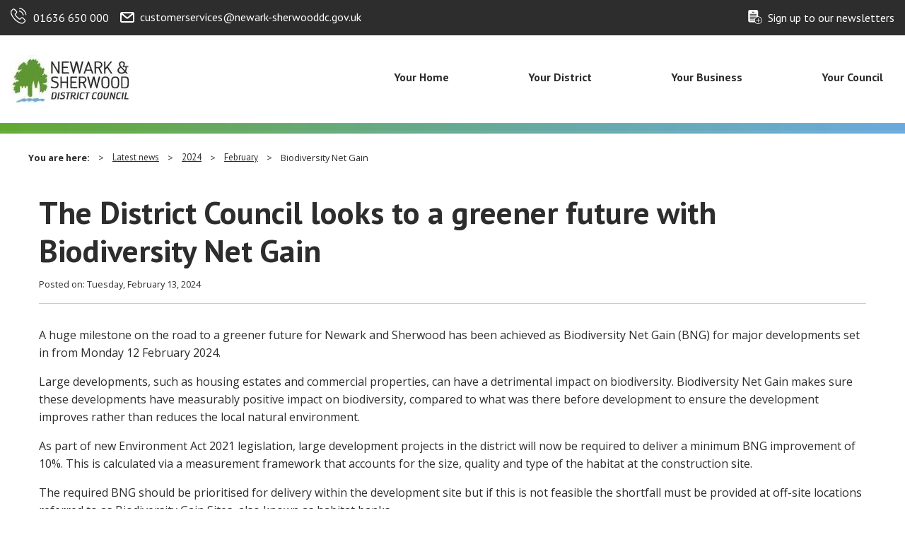

--- FILE ---
content_type: text/html; charset=UTF-8
request_url: https://www.newark-sherwooddc.gov.uk/latest-news/2024/february/biodiversity-net-gain/
body_size: 49955
content:

<!DOCTYPE html>
<html lang="en" dir="ltr">
  <head>
    <meta charset="utf-8">
    <meta name="viewport" content="width=device-width, initial-scale=1">
    <title>Biodiversity Net Gain | Newark &amp; Sherwood District Council</title>
    
    <link href="https://fonts.googleapis.com/css2?family=Open+Sans:wght@400;700&family=PT+Sans:wght@400;700&display=swap" rel="stylesheet">
<link rel="stylesheet" href="https://assets.hexcdn.uk/nsdc/assets/css/main.css" />
<meta name="generator" content="HeX Productions" />

<!-- Google tag (gtag.js) -->
<script async src="https://www.googletagmanager.com/gtag/js?id=G-9DBYSC7XMK"></script>

    
    <link rel="stylesheet" type="text/css" media="" href="/media/nsdc-redesign/site-assets/css/revisions.css" />
    <!--   BeforeBiodiversity Net GainAfter -->

  </head>
  <body class="left-sidebar">
      <header>
      <div class="top-bar">
        <div class="row">
          <div class="small-12 medium-5 large-5 columns">
            <a href="#main-content" class="skiptocontent">Skip to content</a>
            <ul class="top-bar__contact">
              	              	  <li>
                  <a href="tel:01636650000" class="top-bar__tel">01636 650 000</a>
              </li>
                <li><a href="mailto:customerservices@newark-sherwooddc.gov.uk
" class="top-bar__email">  customerservices@newark-sherwooddc.gov.uk
</a></li>
            </ul>
          </div>
          
 		  <!-- NEWSLETTER-->
         <div class="small-12 medium-4 large-5 columns">
            <ul class="top-bar__a11y">
                <li><a href="  https://public.govdelivery.com/accounts/UKNSDC/subscriber/new
" class="top-bar__accessibility">Sign up to our newsletters</a></li>

            </ul>
          </div>
		  <!-- eo NEWSLETTER-->
          
          
          
<!--WEBCHAT-->

<!-- eo WEBCHAT-->
          
          
          <!--<div class="small-12 medium-4 large-5 columns">
            <ul class="top-bar__a11y">
                <li><a href="  /accessibility-statement/
" class="top-bar__accessibility">Accessibility</a></li>

            </ul>
          </div>-->
            
        </div>
      </div>
      <div class="menu-wrapper">
        <div class="row">
          <div class="small-8 medium-3 columns">
                <a href="/" class="site-logo" aria-label="Return to the Newark and Sherwood Homepage">
                   <img src="/media/nsdc-redesign/site-assets/images/nsdc-logo-170x68.jpg" alt="Newark and Sherwood District Council" />
                </a>
          </div>
          <div class="small-4 columns hide-for-medium text-right">
            <div class="title-bar" data-responsive-toggle="mobile-menu" data-hide-for="medium">
              <div class="title-bar-title">Menu</div>
              <button class="menu-icon" type="button" data-toggle aria-label="Mobile Menu"></button>
            </div>
          </div>
          <nav class="small-12 columns show-for-small-only" id="mobile-menu">
              <ul class="vertical menu accordion-menu" data-accordion-menu><li><a href="/your-business/">Your Business</a>
<ul class="multilevel-linkul-0">
<li><a href="/your-business/business-information/">Business information</a>
<ul class="multilevel-linkul-1">
<li><a href="/your-business/business-information/business-rates/">Business Rates</a>
<ul class="multilevel-linkul-2">
<li><a href="/paybusinessrates/">Ways to pay business rates</a></li>
<li><a href="/businessratesinformationandappeals/">Business rates information and appeals</a></li>
<li><a href="/recoveryandarrearsadvice/">Recovery and arrears advice</a></li>
<li><a href="/ratereliefs/">Rate reliefs</a></li>
<li><a href="/accessingyourbusinessrates/">Accessing your business rates</a></li>
<li><a href="/your-business/business-information/business-rates/explanatory-notes/">Explanatory notes</a></li>
<li><a href="/your-business/business-information/business-rates/business-rates-revaluation-2026-/">Business Rates revaluation 2026 </a></li>

</ul>

</li>
<li><a href="/your-business/business-information/business-growth-and-support/">Business growth and support</a>
<ul class="multilevel-linkul-2">
<li><a href="/buildingprosperity/">Building Prosperity in Newark and Sherwood</a></li>
<li><a href="https://www.investnewarksherwood.co.uk/" target="_self">Invest in Newark and Sherwood </a></li>
<li><a href="https://www.investnewarksherwood.co.uk/events/" target="_self">Business support and growth events</a></li>
<li><a href="/localeconomy/">Employment and the economy </a></li>
<li><a href="/fundingprogrammes/">Newark Towns Fund</a></li>
<li><a href="/spf/">UK Shared Prosperity Fund</a>
<ul class="multilevel-linkul-3">
<li><a href="/spf/ukspf-and-repf-funding-opportunities/">UKSPF and REPF Funding Opportunities</a></li>

</ul>

</li>
<li><a href="/businessfinances/">Business finances</a></li>
<li><a href="/accessdisabled/">Access and facilities for disabled people</a></li>
<li><a href="/healthandsafetyatwork/" target="_self">Health and safety at work</a></li>
<li><a href="/tenderingforcontracts/" target="_self">Tendering for council contracts</a></li>
<li><a href="/businesscontinuity/">Business continuity</a></li>
<li><a href="/breastfeedingfriendly/">Breastfeeding friendly</a></li>
<li><a href="/your-district/public-protection/crime-prevention/" target="_self">Crime prevention</a></li>
<li><a href="https://www.nottinghamshire.gov.uk/business-community/trading-standards" target="_self">Trading standards</a></li>
<li><a href="/business-sustainability/">Business sustainability</a></li>

</ul>

</li>
<li><a href="/your-business/business-information/commercial-services/">Commercial services</a>
<ul class="multilevel-linkul-2">
<li><a href="/tradewaste/">Trade waste</a></li>
<li><a href="/mot/">MOT and vehicle services</a></li>
<li><a href="/businessunitstorent/">Business units to rent</a></li>
<li><a href="/hirearoom/">Room hire</a></li>
<li><a href="/newarklorrypark/" target="_self">Newark lorry park</a></li>

</ul>

</li>

</ul>

</li>
<li><a href="/your-business/environmental-health/">Environmental Health</a>
<ul class="multilevel-linkul-1">
<li><a href="/your-business/environmental-health/health-and-safety/">Health and safety</a>
<ul class="multilevel-linkul-2">
<li><a href="/healthandsafetyatwork/">Health and safety at work </a></li>
<li><a href="/healthandsafetyenforcement/">Health and safety enforcement</a></li>
<li><a href="/healthandsafetyadviceforemployees/">Health and safety advice for employees</a></li>
<li><a href="/accidents/">Accident reporting</a></li>
<li><a href="/asbestos/">Asbestos</a></li>

</ul>

</li>
<li><a href="/your-business/environmental-health/food-safety/">Food Safety</a>
<ul class="multilevel-linkul-2">
<li><a href="/foodsafetyregulations/">Food safety regulations</a></li>
<li><a href="/foodhygiene/">Food safety and hygiene</a></li>
<li><a href="/fhrs/">Food hygiene rating system</a>
<ul class="multilevel-linkul-3">
<li><a href="/fhrs/requesting-a-visit-to-rescore/">Requesting a visit to rescore</a></li>

</ul>

</li>
<li><a href="/foodcomplaints/">Food complaints</a></li>
<li><a href="/foodregistration/">Registering your food business</a></li>
<li><a href="/foodpoisoning/">Food poisoning</a></li>
<li><a href="/privatewatersupplies/">Private water supplies</a></li>
<li><a href="/foodsafetycourses/">Food safety courses </a></li>

</ul>

</li>
<li><a href="/licensing/">Licensing</a>
<ul class="multilevel-linkul-2">
<li><a href="/premiselicence/">Premises licence</a></li>
<li><a href="/licensingact2003/">Licensing Act 2003</a></li>
<li><a href="/bestbarnone/">Best Bar None scheme</a></li>
<li><a href="/personallicence/">Personal licence</a></li>
<li><a href="/clubpremisescertificate/">Club premises certificate</a></li>
<li><a href="/temporaryeventsnotice/">Temporary events notice</a></li>
<li><a href="/gamblinglicence/">Gambling licences</a></li>
<li><a href="/lotterieslicence/">Raffles, totes and lotteries</a></li>
<li><a href="/taxilicence/">Taxi licensing</a></li>
<li><a href="/charitablecollections/">Charitable collections</a></li>
<li><a href="/streettrading/">Street trading</a></li>
<li><a href="/beautytreatmentlicence/">Beauty treatments</a></li>
<li><a href="/nailsafety/">Nail bars</a></li>
<li><a href="/skinpiercinglicence/">Skin piercing and tattoos</a></li>
<li><a href="/caravansitelicence/">Caravan site licence</a></li>
<li><a href="/scrapmetal/">Scrap metal</a></li>
<li><a href="/hmolicence/">Houses in Multiple Occupation (HMOs)</a></li>
<li><a href="/animallicensing/">Animal Licensing</a>
<ul class="multilevel-linkul-3">
<li><a href="/animalactivitylicensing/">Animal activity licence</a></li>
<li><a href="/dangerousanimalslicence/">Dangerous wild animals</a></li>
<li><a href="/zoolicence/">Zoos</a></li>
<li><a href="/visitorattractionsinvolvinganimals/">Visitor attractions involving animals</a></li>

</ul>

</li>
<li><a href="/pavementlicence/">Pavement licence</a></li>
<li><a href="/licensing/concessions/">Concessions</a></li>

</ul>

</li>
<li><a href="/pollution/">Pollution</a>
<ul class="multilevel-linkul-2">
<li><a href="/airpollution/">Air pollution</a>
<ul class="multilevel-linkul-3">
<li><a href="/airpollution/anti-idling/">Anti-idling</a></li>

</ul>

</li>
<li><a href="/waterpollution/">Water pollution</a></li>
<li><a href="/chimneyheightapproval/">Chimney height approval</a></li>
<li><a href="/landpollution/">Contaminated land</a></li>
<li><a href="/exemptwasteoperations/">Exempt waste operations</a></li>
<li><a href="/industrialemissions/">Industrial emissions</a></li>
<li><a href="/lightpollution/">Light pollution</a></li>
<li><a href="/noisenuisance/" target="_self">Noise</a></li>
<li><a href="/radon/">Radon gas</a></li>
<li><a href="/smokecontrol/">Smoke control areas</a></li>
<li><a href="/smokingenforcement/">Smoking enforcement</a></li>
<li><a href="/dustcomplaints/">Dust complaints</a></li>
<li><a href="/coolingtowers/">Cooling towers</a></li>

</ul>

</li>

</ul>

</li>

</ul>

</li><li><a href="/your-council/">Your Council</a>
<ul class="multilevel-linkul-0">
<li><a href="/your-council/access-to-information/">Access to information</a>
<ul class="multilevel-linkul-1">
<li><a href="/your-council/access-to-information/council-spending/">Council Spending</a>
<ul class="multilevel-linkul-2">
<li><a href="/budgets/">Council budgets</a></li>
<li><a href="/feesandcharges/">Fees and charges</a></li>
<li><a href="/tenderingforcontracts/">Tendering for Council contracts</a></li>
<li><a href="/counterfraud/">Counter fraud</a></li>
<li><a href="/internalaudit/">Internal audit and inspections</a></li>
<li><a href="/management/">Council managers</a></li>
<li><a href="/spendingover500/">Spending over &pound;500</a></li>
<li><a href="/statementofaccounts/">Statement of accounts</a></li>
<li><a href="/councilinsuranceclaims/">Council insurance claims</a></li>
<li><a href="/your-home/council-tax/" target="_self">Council Tax</a></li>
<li><a href="/paymentstothecouncil/">Making payments to the Council</a></li>
<li><a href="/capitalprojects/">Capital reports and major projects</a></li>
<li><a href="/borrowingandinvesting/">Council borrowing and investments</a></li>

</ul>

</li>
<li><a href="/publicationscheme/">Publication scheme</a>
<ul class="multilevel-linkul-2">
<li><a href="/whoweare/">Who we are and what we do</a></li>
<li><a href="/whatwespendandhowwespendit/">What we spend and how we spend it</a></li>
<li><a href="/councilpriorities/">What are our priorities</a></li>
<li><a href="/howwemakedecisions/">How we make decisions</a></li>
<li><a href="/ourpoliciesandprocedures/" target="_self">Our policies and procedures</a></li>
<li><a href="/listandregisters/">Lists and registers</a></li>
<li><a href="/servicesprovidedbythecouncil/">Services provided by the Council</a></li>
<li><a href="/re-useofpublicsectorinformationregulations/">Re-use of Public Sector Information Regulations</a></li>
<li><a href="/transparency/">Transparency</a></li>
<li><a href="/paypolicystatement/">Pay Policy Statement</a></li>
<li><a href="/dataprotection/">Data protection</a></li>
<li><a href="/privacynotice/">Privacy Notice</a>
<ul class="multilevel-linkul-3">
<li><a href="/privacynotice/careline-privacy-notice/">Careline Privacy Notice</a></li>
<li><a href="/your-council/your-council/elections/elections-privacy-notice/">Elections privacy notice</a></li>
<li><a href="/planningprivacynotice/">Planning privacy notice</a></li>
<li><a href="/privacynotice/public-protection-privacy-notice/">Public Protection Privacy Notice</a></li>
<li><a href="/privacynotice/councillor-privacy-notice/">Councillor Privacy Notice</a></li>
<li><a href="/privacynotice/customer-services-privacy-notice/">Customer Services Privacy Notice</a></li>
<li><a href="/privacynotice/housing-and-estate-management-privacy-notice/">Housing and Estate Management Privacy Notice</a></li>
<li><a href="/privacynotice/communications-and-marketing-privacy-notice/">Communications and Marketing Privacy Notice</a></li>
<li><a href="/privacynotice/revenues-and-benefits-privacy-notice/">Revenues and Benefits Privacy Notice</a></li>

</ul>

</li>
<li><a href="/copyright/">Copyright</a></li>
<li><a href="/disclaimer/">Disclaimer</a></li>

</ul>

</li>
<li><a href="/foi/">Freedom of Information (FOI)</a>
<ul class="multilevel-linkul-2">
<li><a href="/makingarequestforinformation/">Making a request for information</a></li>
<li><a href="/chargesforinformation/">Charges for information</a></li>
<li><a href="/environmentalinformationregulations/">Environmental Information Regulations</a></li>
<li><a href="/opendata/">Open data</a></li>
<li><a href="/accesstoinformation-complaintsprocedure/">Access to information - complaints procedure</a></li>

</ul>

</li>

</ul>

</li>
<li><a href="/your-council/get-involved/">Get Involved</a>
<ul class="multilevel-linkul-1">
<li><a href="/your-council/get-involved/community-funding/">Community Funding</a>
<ul class="multilevel-linkul-2">
<li><a href="/grantsandawards/">Grants and awards</a></li>
<li><a href="/communityfunding/">Newark and Sherwood community grant scheme</a></li>
<li><a href="/your-council/get-involved/community-funding/newark-and-sherwood-community-lottery/">Newark and Sherwood Community Lottery</a></li>
<li><a href="/glow/">Grant for Local Opportunities and Wellbeing </a></li>
<li><a href="/your-council/get-involved/community-funding/gilstrap-trust-grant-scheme/">Gilstrap Trust Grant Scheme</a></li>

</ul>

</li>
<li><a href="/your-council/get-involved/consultation-and-engagement/">Consultation and engagement</a>
<ul class="multilevel-linkul-2">
<li><a href="/tenantengagementchampions/">Tenant Engagement Champions</a>
<ul class="multilevel-linkul-3">
<li><a href="/communitylinkgroups/">Community Link Groups</a></li>

</ul>

</li>
<li><a href="/consultation/">Consultations</a>
<ul class="multilevel-linkul-3">
<li><a href="/survey/">The 2022 Resident Survey</a></li>
<li><a href="/newark-town-centre-masterplan/">Newark Town Centre Masterplan </a></li>
<li><a href="/consultation/development-consultation-forum/">Development Consultation Forum</a></li>

</ul>

</li>
<li><a href="/yousaidwedid/">You said, we did</a></li>
<li><a href="/residentspanel/">Resident Panel</a></li>
<li><a href="/tenantengagement/">Tenant engagement</a>
<ul class="multilevel-linkul-3">
<li><a href="/tenantengagement/street-warden-housing-surgery/">Street Warden Housing Surgery</a></li>

</ul>

</li>
<li><a href="/residentsurveys/">Resident Surveys</a></li>
<li><a href="/customerfeedback/">Customer complaints and feedback</a></li>
<li><a href="/boughton-community-hub/">Boughton Community Hub</a></li>
<li><a href="/estatewalkabouts/">Estate walkabouts</a></li>

</ul>

</li>
<li><a href="/volunteering/">Volunteering</a>
<ul class="multilevel-linkul-2">
<li><a href="/volunteeringopportunities/">Volunteering opportunities</a></li>
<li><a href="/volunteering/volunteer-thank-you-week-2025/">Volunteer Thank You Week 2025</a></li>

</ul>

</li>

</ul>

</li>
<li><a href="/your-council/our-policies/">Our Policies</a>
<ul class="multilevel-linkul-1">
<li><a href="/ourpoliciesandprocedures/">Our policies and procedures</a>
<ul class="multilevel-linkul-2">
<li><a href="/councilstrategies/">Council strategies</a></li>
<li><a href="/climatechange/">Understanding climate change</a>
<ul class="multilevel-linkul-3">
<li><a href="/climatechange/climate-change-frequently-asked-questions/">Climate Change Frequently Asked Questions</a></li>

</ul>

</li>
<li><a href="/equality/">Equality, Equity, Diversity and Inclusion (EEDI)</a>
<ul class="multilevel-linkul-3">
<li><a href="/equality/equality-information/">Equality information</a></li>
<li><a href="/supporting-the-community/">Supporting the Community</a></li>
<li><a href="/equality/equality-equity-diversity-inclusion-strategy/">Equality and Diversity Strategy 2025 - 2029</a></li>

</ul>

</li>
<li><a href="/euexit/">EU Exit</a></li>
<li><a href="/safeguarding/">Safeguarding children and adults</a></li>
<li><a href="/ripapolicy/">RIPA Policy</a></li>
<li><a href="/armedforcescovenant/">Armed forces covenant</a>
<ul class="multilevel-linkul-3">
<li><a href="/armedforcescovenant/armed-forces-champion/">Our Armed Forces Champion</a></li>
<li><a href="/armed-forces-events/">Armed Forces events</a></li>

</ul>

</li>
<li><a href="/vulnerabilitydisclosurepolicy/">Vulnerability Disclosure policy</a></li>
<li><a href="/byelaws/">Byelaws</a></li>
<li><a href="/councilpriorities/" target="_self">Community Plan</a></li>
<li><a href="/motionfortheocean/">Motion for the Ocean</a>
<ul class="multilevel-linkul-3">
<li><a href="/aqua-trail/">Aqua-trail</a></li>

</ul>

</li>
<li><a href="/homelessness-prevention-strategy/">Homelessness Prevention and Rough Sleeper Strategy</a></li>

</ul>

</li>
<li><a href="/emergencyresponse/">Emergencies</a>
<ul class="multilevel-linkul-2">
<li><a href="/weatherwarnings/">Weather warnings</a></li>
<li><a href="/flooding/">Flooding information hub</a>
<ul class="multilevel-linkul-3">
<li><a href="/beforeflooding/">Am I at risk of flooding?</a></li>
<li><a href="/floodingtodo/">What you should do during a flood</a></li>
<li><a href="/afteraflood/">What to do after a flood</a></li>
<li><a href="/floodfaqs/">Flood FAQs</a></li>
<li><a href="/floodwarnings/">Flood warnings</a></li>
<li><a href="/floodwardens/">Flood wardens</a></li>
<li><a href="/parishfloodmaps/">Parish flood maps</a></li>
<li><a href="/flood-resilience-information-event/">Flood Resilience Information Event</a></li>

</ul>

</li>
<li><a href="/wintersafety/">Winter safety</a></li>

</ul>

</li>

</ul>

</li>
<li><a href="/your-council/planning-policy/">Planning Policy</a>
<ul class="multilevel-linkul-1">
<li><a href="/localplan/">Newark and Sherwood Local Plan</a>
<ul class="multilevel-linkul-2">
<li><a href="/shelaa/">Strategic Housing &amp; Employment Land Availability</a></li>

</ul>

</li>
<li><a href="/ldf/">Local development framework</a>
<ul class="multilevel-linkul-2">
<li><a href="/adm/">Allocations and development management DPD</a>
<ul class="multilevel-linkul-3">
<li><a href="/makingofadm/">Making of the Allocations &amp; DM DPD</a></li>
<li><a href="/evidencebaselibrary/">Evidence Base Library </a></li>
<li><a href="/admexamination/">Allocations &amp; Dev management DPD examination</a></li>

</ul>

</li>
<li><a href="/amendedcorestrategy/">Amended core strategy DPD</a>
<ul class="multilevel-linkul-3">
<li><a href="/examinationlibrary/">Amended core strategy examination library</a></li>
<li><a href="/makingcorestrategy/">Making of the amended core strategy</a></li>
<li><a href="/hearingstatements/">Amended core strategy hearing statements</a></li>

</ul>

</li>
<li><a href="/spds/">Supplementary Planning Documents and Guidance</a>
<ul class="multilevel-linkul-3">
<li><a href="/windenergyspd/">Wind Energy SPD</a></li>
<li><a href="/parkingstandardsspd/">Residential Cycle and Car Parking Standards SPD</a></li>
<li><a href="/lcaspd/">Landscape Character Assessment SPD</a></li>
<li><a href="/affordablehousingspd/">Affordable Housing SPD</a></li>
<li><a href="/ruralbuildingsspd/">Conversion of Traditional Rural Buildings SPD</a></li>
<li><a href="/planningobligationsspd/">Developer&nbsp;Contributions and Planning Obligations</a></li>
<li><a href="/householderdevelopmentspd/">Householder Development SPD</a></li>
<li><a href="/shopfrontsspd/">Shopfronts and Advertisements Design Guide SPD</a></li>
<li><a href="/spds/solar-energy-spd/">Solar Energy SPD</a></li>
<li><a href="/newark-design-code/">Newark Town Centre Design Code</a></li>

</ul>

</li>
<li><a href="/planreview/">Plan Review</a>
<ul class="multilevel-linkul-3">
<li><a href="/previousplanreview/">Previous stages of plan review</a></li>

</ul>

</li>
<li><a href="/policiesmap/">Policies Map</a></li>
<li><a href="/statementcommunityinvolvement/">Statement of Community Involvement</a></li>
<li><a href="/shlaa/">Strategic Housing Land Availability</a>
<ul class="multilevel-linkul-3">
<li><a href="/shelaadocs/">SHLAA Documents</a></li>

</ul>

</li>
<li><a href="/sfra/">Strategic Flood Risk Assessments</a>
<ul class="multilevel-linkul-3">
<li><a href="/sfraupdate/">Strategic Flood Risk Assessment Update</a></li>
<li><a href="/sfral1/">Strategic Flood Risk Assessment Level 1</a></li>
<li><a href="/sfral2/1/">Strategic Flood Risk Assessment Level 2 Stage 1</a></li>
<li><a href="/sfral2/2/">Strategic Flood Risk Assessment Level 2 Stage 2</a></li>

</ul>

</li>
<li><a href="/monitoring/">LDF Monitoring</a></li>
<li><a href="/aadm-represenatation/">Amended Allocations and Development Management DPD</a>
<ul class="multilevel-linkul-3">
<li><a href="/aadm-represenatation/examination-homepage/">Examination homepage</a>
<ul class="multilevel-linkul-4">
<li><a href="/aadm-represenatation/examination-homepage/examination-library/">Examination Library</a></li>

</ul>

</li>
<li><a href="/planreview-evidence/">Plan Review Evidence Page</a></li>

</ul>

</li>

</ul>

</li>
<li><a href="/your-council/planning-policy/other-planning-policy-information/">Other planning policy information</a>
<ul class="multilevel-linkul-2">
<li><a href="/cil/">Community Infrastructure Levy (CIL)</a>
<ul class="multilevel-linkul-3">
<li><a href="/cilenforcement/">CIL enforcement</a></li>

</ul>

</li>
<li><a href="/selfbuild/">Self Build Register</a></li>
<li><a href="/acv/">Assets of community value</a></li>
<li><a href="/kioskscheme/">BT Adopt a Kiosk scheme</a></li>
<li><a href="/infrastructuretosupportgrowth/">Infrastructure to support growth</a></li>
<li><a href="/infrastructuredeliveryplan/">Infrastructure delivery plan</a></li>
<li><a href="/biodiversity/">Biodiversity and landscape</a>
<ul class="multilevel-linkul-3">
<li><a href="/biodiversity/bng-habitat-banks-call-for-sites/">BNG Habitat Banks Call for sites</a></li>

</ul>

</li>
<li><a href="/your-council/planning-policy/other-planning-policy-information/open-space-strategy/">Open Space Strategy</a></li>

</ul>

</li>
<li><a href="/your-council/planning-policy/neighbourhood-and-housing-strategy/">Neighbourhood and housing strategy</a>
<ul class="multilevel-linkul-2">
<li><a href="/neighbourhoodplanning/">Neighbourhood planning</a></li>
<li><a href="/neighbourhoodplansunderpreparation/">Neighbourhood plans under preparation</a>
<ul class="multilevel-linkul-3">
<li><a href="/collinghamneighbourhoodplan/">Collingham Neighbourhood Plan</a></li>
<li><a href="/winthorpewithlangfordneighbourhoodplan/">Winthorpe with Langford Neighbourhood Plan</a></li>

</ul>

</li>
<li><a href="/madeneighbourhoodplans/">Made Neighbourhood Plans</a>
<ul class="multilevel-linkul-3">
<li><a href="/epperstoneneighbourhoodplan/">Epperstone Neighbourhood Plan</a></li>
<li><a href="/bulcoteneighbourhoodplan/">Bulcote Neighbourhood Plan</a></li>
<li><a href="/farnsfieldneighbourhoodplan/">Farnsfield Neighbourhood Plan</a></li>
<li><a href="/fiskertoncummortonneighbourhoodplan/">Fiskerton-cum-Morton Neighbourhood Plan</a></li>
<li><a href="/kingsclipstoneneighbourhoodplan/">Kings Clipstone Neighbourhood Plan</a></li>
<li><a href="/southwellneighbourhoodplan/">Southwell Neighbourhood Plan</a></li>
<li><a href="/fernwoodneighbourhoodplan/">Fernwood Neighbourhood Plan</a></li>
<li><a href="/thurgatonneighbourhoodplan/">Thurgarton Neighbourhood Plan</a></li>

</ul>

</li>
<li><a href="/affordablehousing/">Affordable housing development</a></li>
<li><a href="/housingneeds/">Housing needs</a></li>
<li><a href="/neighbourhoodstudies/">Neighbourhood studies</a></li>

</ul>

</li>

</ul>

</li>
<li><a href="/your-council/planning-services/">Planning Services</a>
<ul class="multilevel-linkul-1">
<li><a href="/planningapplications/">Making a planning application</a>
<ul class="multilevel-linkul-2">
<li><a href="/doineedplanning/">Do I need planning permission?</a></li>
<li><a href="/pre-applicationadvice/">Our pre application service</a></li>
<li><a href="/submittinganapplication/">Submitting an application</a></li>
<li><a href="/planninginformationcharges/">Charges for planning information</a></li>
<li><a href="/planningconstraints/">Planning constraints</a></li>
<li><a href="/validationchecklists/">Validation checklists</a></li>
<li><a href="/planningprivacynotice/">Planning privacy notice</a></li>
<li><a href="http://www.eastmidlandsbc.com/">Building control</a></li>

</ul>

</li>
<li><a href="/your-council/planning-services/planning-process-and-services/">Planning process and services</a>
<ul class="multilevel-linkul-2">
<li><a href="/planningcommittee/">Planning committee</a></li>
<li><a href="/planningappeals/">Planning appeals</a></li>
<li><a href="/planningenforcement/">Planning enforcement</a>
<ul class="multilevel-linkul-3">
<li><a href="/planning-enforcement-latest-news/">Planning enforcement latest news</a></li>

</ul>

</li>
<li><a href="/streetname/">Street naming and numbering</a>
<ul class="multilevel-linkul-3">
<li><a href="/streetname/new-developments/">New developments</a></li>

</ul>

</li>
<li><a href="/planningdecisions/">Planning decisions</a></li>
<li><a href="/landsearch/">Local land searches</a>
<ul class="multilevel-linkul-3">
<li><a href="/submitalandsearch/">Submit a local authority search</a></li>
<li><a href="/landsearch/land-charges---eir-requests/">Land Charges - EIR requests</a></li>

</ul>

</li>

</ul>

</li>
<li><a href="/viewcommentplanningapplication/">View or comment on a planning application</a>
<ul class="multilevel-linkul-2">
<li><a href="/planningfeedback/">Planning feedback</a></li>
<li><a href="/planningdisclaimer/">Disclaimer for viewing planning applications</a></li>
<li><a href="/viewcommentplanningapplication/nationally-significant-infrastructure-projects/">Nationally Significant Infrastructure Projects</a></li>

</ul>

</li>
<li><a href="/heritageconservation/">Heritage and tree conservation</a>
<ul class="multilevel-linkul-2">
<li><a href="/listedbuildings/">Listed buildings</a></li>
<li><a href="/conservationareas/">Conservation areas</a></li>
<li><a href="/parksandgardensconservation/">Parks and gardens conservation</a></li>
<li><a href="/archeology/">Archaeology</a></li>
<li><a href="/ancientmonuments/">Scheduled ancient monuments</a></li>
<li><a href="/registeredbattlefields/">Registered battlefields</a></li>
<li><a href="/localheritageassets/">Local heritage assets</a></li>
<li><a href="/heritageassetsandplanning/">Heritage assets and planning</a></li>
<li><a href="/treesandnatureconservation/">Trees and nature conservation</a></li>
<li><a href="/tpocriteria/">TPO criteria</a></li>
<li><a href="/dangeroustrees/">Report a dangerous tree</a></li>
<li><a href="/protectingtreesandhedgerows/">Protecting trees and hedgerows</a></li>
<li><a href="/wildlifegardening/">Gardening for wildlife</a></li>
<li><a href="/heritageconservation/works-to-protected-trees/">Works to protected trees</a></li>

</ul>

</li>

</ul>

</li>
<li><a href="/your-council/your-council/">Your Council</a>
<ul class="multilevel-linkul-1">
<li><a href="/your-council/your-council/councillors-and-committees/">Councillors and committees</a>
<ul class="multilevel-linkul-2">
<li><a href="https://democracy.newark-sherwooddc.gov.uk/mgMemberIndex.aspx?bcr=1" target="_self">Councillors</a></li>
<li><a href="/your-council/your-council/councillors-and-committees/councillor-allowances/">Councillor allowances</a></li>
<li><a href="/constitution/">Council's constitution</a></li>
<li><a href="/questionstofullcouncil/">Questions by the public to Full Council</a></li>
<li><a href="https://democracy.newark-sherwooddc.gov.uk/mgUserInfo.aspx?UID=126" target="_self">Chair of the Council</a></li>
<li><a href="https://democracy.newark-sherwooddc.gov.uk/mgUserInfo.aspx?UID=564" target="_self">Vice Chair of the Council</a></li>
<li><a href="https://democracy.newark-sherwooddc.gov.uk/mgUserInfo.aspx?UID=144" target="_self">Leader of the Council</a></li>
<li><a href="https://democracy.newark-sherwooddc.gov.uk/mgListCommittees.aspx?bcr=1" target="_self">Council Committees</a></li>
<li><a href="https://democracy.newark-sherwooddc.gov.uk/mgCalendarMonthView.aspx?GL=1&bcr=1" target="_self">Calendar of meetings</a></li>
<li><a href="/committeearchive/">Committee Agendas and Reports Archive</a></li>
<li><a href="/memberconduct/">Member code of conduct</a></li>
<li><a href="https://www.nottinghamshire.gov.uk/council-and-democracy/councillors/contact-a-councillor">County Councillors</a></li>
<li><a href="/your-council/your-council/councillors-and-committees/browse-meetings/">Browse meetings</a></li>
<li><a href="/forwardplan/">Forward Plan</a></li>

</ul>

</li>
<li><a href="/your-council/your-council/elections/">Elections</a>
<ul class="multilevel-linkul-2">
<li><a href="/electionslatestnews/">Elections latest news</a></li>
<li><a href="/your-council/your-council/elections/absent-vote-reapplication-forms/">Absent Vote reapplication forms</a></li>
<li><a href="/your-council/your-council/elections/12-february-2026-neighbourhood-plan-referendum/">12 February 2026 Neighbourhood Plan Referendum</a></li>
<li><a href="/your-council/your-council/elections/6-november-2025-district-council-by-elections/">6 November 2025 District Council by-elections</a></li>
<li><a href="/your-council/your-council/elections/3-july-2025-county-council-by-election/">3 July 2025 County Council by-election</a></li>
<li><a href="/your-council/your-council/elections/1-may-2025-county-council-elections/">1 May 2025 County Council Elections</a></li>
<li><a href="/voterid/">Voter ID</a></li>
<li><a href="/mps/">Your local MPs</a></li>
<li><a href="/registertovote/">Registering to vote</a></li>
<li><a href="/voting/">Voting</a></li>
<li><a href="/electionresults/">Election results</a>
<ul class="multilevel-linkul-3">
<li><a href="https://democracy.newark-sherwooddc.gov.uk/mgElectionResults.aspx?ID=5&V=1">Live results - District Elections 4 May 2023 </a></li>
<li><a href="https://democracy.newark-sherwooddc.gov.uk/mgElectionResults.aspx?ID=6&V=1">Live results- Parish and Town Elections 4 May 2023</a></li>

</ul>

</li>
<li><a href="/your-council/your-council/elections/register-of-electors-annual-canvass/">Register of Electors annual canvass</a></li>
<li><a href="/petitions/">Petitions</a>
<ul class="multilevel-linkul-3">
<li><a href="/petitions/halt-plan-to-turn-town-centre-garden-into-car-park/">Halt plan to turn town centre garden into car park</a></li>

</ul>

</li>
<li><a href="/your-council/your-council/elections/elections-privacy-notice/">Elections privacy notice</a></li>

</ul>

</li>
<li><a href="/parishcouncils/">Parish &amp; Town Councils</a>
<ul class="multilevel-linkul-2">
<li><a href="https://www.akspc.org.uk/community/averham-kelham-and-staythorpe-parish-council-15064/home/#">Averham, Kelham and Staythorpe</a></li>
<li><a href="http://www.baldertonparishcouncil.gov.uk/" target="_self">Balderton Parish Council</a></li>
<li><a href="/parishcouncils/barnby-in-the-willows-parish-council/">Barnby-in-the-Willows Parish Council</a></li>
<li><a href="/parishcouncils/bathley-parish-council/">Bathley Parish Council</a></li>
<li><a href="https://www.hugofox.com/community/bilsthorpe-parish-council-13751/home/#">Bilsthorpe Parish Council</a></li>
<li><a href="https://www.bleasbycommunity.uk/community/bleasby-community-website-10159/home/">Bleasby Parish Council</a></li>
<li><a href="https://blidworthparishcouncil.org.uk/">Blidworth Parish Council</a></li>
<li><a href="https://www.bulcotevillage.co.uk/parish-council">Bulcote Parish Council</a></li>
<li><a href="https://www.carltonontrent-pc.gov.uk/community/carlton-on-trent-parish-council-7852/home/">Carlton on Trent Parish Council</a></li>
<li><a href="/parishcouncils/caunton-parish-council/">Caunton Parish Council</a></li>
<li><a href="https://www.hugofox.com/community/caythorpe-parish-council-8096">Caythorpe Parish Council</a></li>
<li><a href="https://clipstoneparishcouncil.org/">Clipstone Parish Council</a></li>
<li><a href="/parishcouncils/coddington-parish-council/">Coddington Parish Council</a></li>
<li><a href="https://collingham-pc.gov.uk/">Collingham Parish Council</a></li>
<li><a href="https://www.eakring.org/">Eakring Parish Council</a></li>
<li><a href="https://eaststokewiththorpe-pc.gov.uk/" target="_blank">East Stoke with Thorpe Parish Council</a></li>
<li><a href="/parishcouncils/edingley-parish-council/">Edingley Parish Council</a></li>
<li><a href="https://edwinstowe.co.uk/">Edwinstowe Parish Council</a></li>
<li><a href="https://elstonparish.org.uk/">Elston Parish Council</a></li>
<li><a href="https://www.epperstoneparishcouncil.gov.uk/community/epperstone-parish-council-13819/home/">Epperstone Parish Council</a></li>
<li><a href="https://www.farndonpcnotts.co.uk/community/farndon-parish-council-15010/home/">Farndon Parish Council</a></li>
<li><a href="https://www.farnsfieldparishcouncil.co.uk/community/farnsfield-parish-council-13018/home/#" target="_self">Farnsfield Parish Council</a></li>
<li><a href="http://www.fernwood-pc.co.uk/community/fernwood-parish-council-13053/home">Fernwood Parish Council</a></li>
<li><a href="https://fiskertoncummorton.co.uk/">Fiskerton Parish Council</a></li>
<li><a href="https://www.hugofox.com/community/halam-nottinghamshire-10418/minutes/">Halam Parish Council</a></li>
<li><a href="https://harbyparishcouncil.gov.uk/">Harby Parish Council</a></li>
<li><a href="/parishcouncils/hawton-parish-council/">Hawton Parish Council</a></li>
<li><a href="https://www.hugofox.com/community/hoveringham-parish-council-13639/home/">Hoveringham Parish Council</a></li>
<li><a href="https://www.kingsclipstone.co.uk/">Kings Clipstone Parish Council</a></li>
<li><a href="http://www.kirklingtonparishcouncil.co.uk/">Kirklington Parish Council </a></li>
<li><a href="https://www.hugofox.com/community/kirton-parish-council-10634/home/">Kirton Parish Council</a></li>
<li><a href="/parishcouncils/kneesall-kersall-and-ompton-parish-council/">Kneesall, Kersall and Ompton Parish Council</a></li>
<li><a href="/parishcouncils/laxton-and-moorhouse-parish-council/">Laxton and Moorhouse Parish Council</a></li>
<li><a href="https://lowdham-pc.gov.uk/">Lowdham Parish Council</a></li>
<li><a href="https://www.nottinghamshire.gov.uk/council-and-democracy/local/parish-councils/maplebeck-parish-meeting">Maplebeck Parish Council</a></li>
<li><a href="https://www.newark.gov.uk/">Newark Town Council</a></li>
<li><a href="https://www.hugofox.com/community/north-muskham-parish-council-10135/about-us">North Muskham Parish Council</a></li>
<li><a href="/parishcouncils/norwell-parish-council/">Norwell Parish Council</a></li>
<li><a href="https://ollerton-tc.gov.uk">Ollerton and Boughton Town Council</a></li>
<li><a href="/parishcouncils/oxton-parish-council/">Oxton Parish Council</a></li>
<li><a href="http://www.rainworth-pc.org.uk/">Rainworth Parish Council</a></li>
<li><a href="/parishcouncils/rolleston-parish-council/">Rolleston Parish Council</a></li>
<li><a href="/parishcouncils/rufford-parish-council/">Rufford Parish Council</a></li>
<li><a href="/parishcouncils/south-muskham-and-little-carlton-parish-council/">South Muskham and Little Carlton Parish Council</a></li>
<li><a href="https://southscarlecommunitycentre.com/">South Scarle Parish Meeting</a></li>
<li><a href="https://www.southwellcouncil.com/">Southwell Town Council</a></li>
<li><a href="http://www.suttonontrent.org.uk/community/sutton-on-trent-parish-website-15184/home">Sutton-on-Trent Parish Council</a></li>
<li><a href="https://www.thurgarton.org.uk/parish-council/welcome-to-thurgarton-parish-council/">Thurgarton Parish Council</a></li>
<li><a href="https://www.uptonnewarkparishcouncil.gov.uk">Upton Parish Council</a></li>
<li><a href="/parishcouncils/walesby-parish-council/">Walesby Parish Council</a></li>
<li><a href="/wellow/">Wellow Parish Council</a></li>
<li><a href="/parishcouncils/wigsley-parish-council/">Wigsley Parish Council</a></li>
<li><a href="http://www.westonparishnotts.org.uk/community/weston-parish-nottinghamshire-10409/parish-councillors/">Weston Parish Council</a></li>
<li><a href="https://www.winthorpe.org.uk/parish-council-whos-who/">Winthorpe Parish Council</a></li>
<li><a href="/parishcouncils/register-of-interests-for-parish-councillors/">Register of interests for Parish Councillors</a></li>

</ul>

</li>
<li><a href="/your-council/your-council/about-us/">About Us</a>
<ul class="multilevel-linkul-2">
<li><a href="/castlehouse/">Castle House</a></li>
<li><a href="/your-council/your-council/about-us/council-offices-and-buildings/">Council offices and buildings</a></li>
<li><a href="/contactus/">Contact us</a>
<ul class="multilevel-linkul-3">
<li><a href="/customerfeedback/" target="_self">Customer Feedback</a></li>

</ul>

</li>
<li><a href="/jobs/">Job vacancies</a></li>
<li><a href="/apprenticeships/">Apprenticeships</a></li>
<li><a href="/equalityinemployment/">Equality and diversity in employment</a></li>
<li><a href="/workexperience/">Work experience</a></li>
<li><a href="/councilpriorities/">Community Plan</a></li>
<li><a href="/your-council/your-council/about-us/social-media/">Social media</a></li>
<li><a href="/enewsletter/">Email newsletter</a></li>
<li><a href="/newresidents/">Information for New Residents</a></li>
<li><a href="/lgr/">Local Government Reorganisation (LGR)</a></li>

</ul>

</li>

</ul>

</li>

</ul>

</li><li><a href="/your-district/">Your District</a>
<ul class="multilevel-linkul-0">
<li><a href="/health-and-wellbeing/">Health and wellbeing</a>
<ul class="multilevel-linkul-1">
<li><a href="/health-and-wellbeing/resident-health-and-wellbeing/">Resident health and wellbeing</a>
<ul class="multilevel-linkul-2">
<li><a href="/southwellleisurecentrefaq/">Southwell Leisure Centre</a></li>
<li><a href="https://www.nottinghamshire.gov.uk/births-deaths-marriages-and-civil-partnerships/bereavement-support">Bereavement support</a></li>
<li><a href="/dementiasupport/">Dementia support</a></li>
<li><a href="/cycling/">Cycling in Newark and Sherwood</a>
<ul class="multilevel-linkul-3">
<li><a href="/tourofbritain/">Tour of Britain </a></li>

</ul>

</li>
<li><a href="/tourofbritain/">Tour of Britain</a></li>
<li><a href="/healthyeating/">Healthy eating</a></li>
<li><a href="/smokefreenottinghamshire/">Smokefree Nottinghamshire</a></li>
<li><a href="/hot/">Healthier Options Takeaway (HOT)</a></li>
<li><a href="/health-and-wellbeing/resident-health-and-wellbeing/support-for-children-and-young-people/">Support for children and young people</a></li>
<li><a href="/health-and-wellbeing/resident-health-and-wellbeing/support-for-older-people/">Support for older people</a></li>
<li><a href="/domesticviolence/">Domestic violence</a></li>
<li><a href="https://www.active4today.co.uk/">Active4Today</a></li>
<li><a href="/clubsandgroups/">Clubs and Groups</a></li>
<li><a href="/health-and-wellbeing/resident-health-and-wellbeing/healthy-start-scheme/">Healthy Start scheme</a></li>

</ul>

</li>
<li><a href="/publichealth/">Public health</a>
<ul class="multilevel-linkul-2">
<li><a href="/publichealth/infectious-diseases/">Infectious diseases</a></li>

</ul>

</li>
<li><a href="/health-and-wellbeing/health--social-care/">Health &amp; Social Care</a>
<ul class="multilevel-linkul-2">
<li><a href="/health-and-wellbeing/health--social-care/adoption-and-fostering/">Adoption and Fostering</a></li>

</ul>

</li>
<li><a href="/health-and-wellbeing/advice-for-residents/">Advice for residents</a>
<ul class="multilevel-linkul-2">
<li><a href="/financialadvice/">Financial Advice</a>
<ul class="multilevel-linkul-3">
<li><a href="/financialadvice/notts-and-lincs-credit-union/">Notts and Lincs Credit Union</a></li>

</ul>

</li>
<li><a href="/findingemployement/">Training</a></li>
<li><a href="/health-and-wellbeing/advice-for-residents/notts-help-yourself/">Notts Help Yourself</a></li>
<li><a href="/bluebadgeparking/" target="_self">Blue badge parking scheme for disabled people</a></li>
<li><a href="/birthsdeathsandmarriages/">Register a birth, death or marriage</a></li>
<li><a href="/funerals/">Cemeteries, crematoria and funeral assistance</a></li>
<li><a href="/health-and-wellbeing/advice-for-residents/public-health-funerals/">Public health funerals</a></li>
<li><a href="/health-and-wellbeing/advice-for-residents/homes-for-ukraine/">Homes for Ukraine</a></li>
<li><a href="/health-and-wellbeing/advice-for-residents/the-digital-phone-switchover/">The digital phone switchover</a></li>

</ul>

</li>

</ul>

</li>
<li><a href="/your-district/public-protection/">Public Protection</a>
<ul class="multilevel-linkul-1">
<li><a href="/your-district/public-protection/animal-welfare/">Animal Welfare</a>
<ul class="multilevel-linkul-2">
<li><a href="/lostanimals/">Lost Animals</a></li>
<li><a href="/deadanimals/">Dead Animals</a></li>
<li><a href="/paws/">PAWS</a></li>
<li><a href="/flygrazing/">Fly Grazing</a></li>

</ul>

</li>
<li><a href="/communitysafety/">Community Safety</a>
<ul class="multilevel-linkul-2">
<li><a href="/asb/">Anti social behaviour</a></li>
<li><a href="/communitytrigger/">Community trigger</a></li>
<li><a href="/domesticviolence/">What is Domestic Abuse?</a>
<ul class="multilevel-linkul-3">
<li><a href="/domesticviolence/where-can-i-get-help/">Where can I get help?</a></li>
<li><a href="/domesticviolence/what-we-can-do-to-help/">What we can do to help</a></li>
<li><a href="/domesticviolence/domestic-abuse-campaigns/">Domestic Abuse campaigns</a></li>
<li><a href="/domesticviolence/domestic-homicide-reviews-dhr/">Domestic homicide reviews (DHR)</a></li>
<li><a href="/stalking/" target="_self">Stalking</a></li>
<li><a href="/domesticviolence/further-information/">Further information</a></li>

</ul>

</li>
<li><a href="/communitysafety/fixed-penalty-notices/">Fixed penalty notices</a></li>
<li><a href="/publicspaceprotectionorders/">Public space protection orders </a></li>
<li><a href="/sag/">Safety Advisory Group (SAG)</a></li>
<li><a href="/waterandriversafety/">Water and river safety</a></li>
<li><a href="/your-home/waste-and-recycling/street-scene/">Street Scene</a></li>
<li><a href="/communitysafety/transport-and-roads/">Transport and roads</a></li>
<li><a href="/communitysafety/serious-violence-response-planning/">Serious Violence Response Planning</a></li>

</ul>

</li>
<li><a href="/your-district/public-protection/crime-prevention/">Crime Prevention</a>
<ul class="multilevel-linkul-2">
<li><a href="/your-district/public-protection/crime-prevention/cctv/">CCTV</a></li>
<li><a href="/pubwatch/">Pub watch</a></li>
<li><a href="/shopwatch/">Shopwatch</a></li>
<li><a href="/stalking/">Stalking</a></li>
<li><a href="/your-district/public-protection/crime-prevention/prevent/">Prevent</a>
<ul class="multilevel-linkul-3">
<li><a href="https://www.nottinghamshire.gov.uk/business-community/prevent-duty">Prevent Duty</a></li>

</ul>

</li>

</ul>

</li>
<li><a href="/your-district/public-protection/neighbourhood-nuisances/">Neighbourhood Nuisances</a>
<ul class="multilevel-linkul-2">
<li><a href="/noisenuisance/">Noise nuisances</a></li>
<li><a href="/your-district/public-protection/neighbourhood-nuisances/fumes-and-odours/">Fumes and odours</a></li>
<li><a href="/your-district/public-protection/neighbourhood-nuisances/garden-bonfires/">Garden bonfires</a></li>
<li><a href="/highhedges/">High hedges and overhanging branches</a></li>
<li><a href="/pestcontrol/">Pest control</a></li>
<li><a href="/emptybuildings/">Empty buildings</a></li>
<li><a href="/your-district/public-protection/neighbourhood-nuisances/rubbish-accumulation/">Rubbish accumulation</a></li>

</ul>

</li>

</ul>

</li>
<li><a href="/your-district/tourism/">Tourism</a></li>
<li><a href="/your-district/your-district/">Your District</a>
<ul class="multilevel-linkul-1">
<li><a href="/parking/">Car parks</a>
<ul class="multilevel-linkul-2">
<li><a href="/carparklocations/">Car park locations</a></li>
<li><a href="/carparkingenforcement/">Car parking enforcement</a></li>
<li><a href="/parkingdispensationscheme/">Parking dispensation scheme</a></li>
<li><a href="/newarklorrypark/">Newark Lorry Park</a></li>
<li><a href="/bluebadgeparking/">Blue badge parking scheme for disabled people</a></li>
<li><a href="/parking/parking-permits-and-on-street-parking/">Parking permits and on-street parking</a></li>
<li><a href="/parking/electric-vehicle-charging/">Electric vehicle charging</a></li>
<li><a href="/parking/contract-space-and-season-tickets/">Contract space and season tickets</a></li>

</ul>

</li>
<li><a href="/parksandgardens/">Parks and gardens</a>
<ul class="multilevel-linkul-2">
<li><a href="/sconceanddevon/">Sconce and Devon Park</a></li>
<li><a href="/vicarwater/">Vicar Water Country Park</a></li>
<li><a href="/sherwoodheath/">Sherwood Heath</a></li>
<li><a href="/newarkcastle/">Newark Castle and Gardens</a>
<ul class="multilevel-linkul-3">
<li><a href="/newarkcastle/archaeological-and-researcher-exploration/">Archaeological and researcher exploration</a></li>
<li><a href="/newarkcastle/friends-of-newark-castle/">Friends of Newark Castle</a></li>
<li><a href="/newarkcastle/general-visitor-information/">General visitor information</a></li>
<li><a href="/weddings/">Getting married at Newark Castle</a></li>
<li><a href="/kingjohn/">King John</a></li>
<li><a href="/newarkcastle/newark-castle-gatehouse-consultation/">Newark Castle Gatehouse Consultation</a></li>
<li><a href="/newarkcastle/thank-you-to-our-funders/">Thank you to our funders</a></li>

</ul>

</li>
<li><a href="/parks-activities/">Parks activities </a></li>
<li><a href="/naturereserves/">Nature Reserves</a></li>
<li><a href="/skylanternsandballoons/">Sky lanterns and balloons (ban on use)</a></li>
<li><a href="/juniorrangers/">Junior Rangers</a></li>
<li><a href="/allotments/">Allotments</a></li>
<li><a href="/woodlands/">Intake Wood</a></li>
<li><a href="/heritageconservation/">Trees and Nature Conservation</a></li>
<li><a href="/greenerschools/" target="_self">Greener schools programme</a></li>
<li><a href="/parksandgardens/queen-elizabeth-memorial-gardens/">Queen Elizabeth Memorial Gardens</a></li>
<li><a href="/parksandgardens/local-nature-recovery-strategy/">Local Nature Recovery Strategy</a></li>
<li><a href="/parksandgardens/guided-park-ranger-walks/">Guided Park Ranger walks</a></li>
<li><a href="/memorialrosegardens/">Memorial Rose Gardens</a></li>

</ul>

</li>
<li><a href="/your-district/your-district/town-centres/">Town Centres</a>
<ul class="multilevel-linkul-2">
<li><a href="https://www.nottinghamshire.gov.uk/culture-leisure/libraries">Libraries</a></li>
<li><a href="/markets/">Markets</a></li>
<li><a href="/totallylocallynewark/">Totally Locally</a></li>
<li><a href="/towncentres/">Town Centre Development</a></li>
<li><a href="/fundingprogrammes/">Funding Programmes</a>
<ul class="multilevel-linkul-3">
<li><a href="/fundingprogrammes/32-stodman-street/">32 Stodman Street</a></li>
<li><a href="https://www.middlebecknewark.com/southern-link-road/">Southern Link Road</a></li>
<li><a href="https://www.asi-newark.co.uk/">Air and Space Institute </a></li>
<li><a href="https://ymcanewarksherwood.org/the-village">YMCA Community and Activity Village</a></li>
<li><a href="https://www.newark-sherwooddc.gov.uk/newarkcastle/newark-castle-gatehouse-project/">Castle Gatehouse Project</a></li>
<li><a href="/fundingprogrammes/cycle-town/">Cycle Town</a></li>
<li><a href="/fundingprogrammes/newark-construction-college/">Newark Construction College</a></li>
<li><a href="/fundingprogrammes/newark-heart-project/">Newark Heart Project</a></li>

</ul>

</li>
<li><a href="/newarkbuttermarket/">Newark Buttermarket</a></li>
<li><a href="/ollertonregen/">Ollerton Town Centre Regeneration</a></li>
<li><a href="/clipstoneregen/">Clipstone Regeneration</a></li>
<li><a href="/your-district/your-district/town-centres/public-toilets/">Public toilets</a></li>
<li><a href="/winterwishes/">Winter Wishes</a></li>
<li><a href="/newark-festival-of-food/">Newark Festival of Food</a></li>

</ul>

</li>
<li><a href="/your-district/your-district/community-arts-and-leisure/">Community, arts and leisure</a>
<ul class="multilevel-linkul-2">
<li><a href="/communitycentres/">Community centres</a>
<ul class="multilevel-linkul-3">
<li><a href="/communitycentres/conditions-of-hire/">Conditions of Hire</a></li>
<li><a href="/communitycentres/the-queen-elizabeth-memorial-garden/">The Queen Elizabeth Memorial Garden</a></li>

</ul>

</li>
<li><a href="/leisurecentres/">Our leisure centres</a></li>
<li><a href="/walking/">Walking in Newark and Sherwood</a></li>
<li><a href="/cycling/">Cycling in Newark and Sherwood</a></li>
<li><a href="/clubsandgroups/">Clubs and Groups</a></li>
<li><a href="/sfacc/">Sherwood Forest Arts and Crafts Centre</a></li>
<li><a href="/whatson/">Events &amp; what's on</a></li>
<li><a href="/artsdevelopment/">Arts development</a></li>
<li><a href="/artsdirectory/">Arts directory</a></li>
<li><a href="/liveandlocalnottinghamshire/">Live and local Nottinghamshire</a></li>
<li><a href="/your-district/your-district/community-arts-and-leisure/community-sustainability/">Community Sustainability</a></li>
<li><a href="/communityandsportsawards25/">Community and Sports Awards 2025</a></li>
<li><a href="/competitions/">Competitions</a></li>
<li><a href="/irena-sendler-young-person-award/">Irena Sendler Young Person Award</a></li>
<li><a href="/armed-forces-events/">Armed Forces events across the district </a></li>
<li><a href="/big-cosy-guide/">The Big Cosy Guide</a></li>

</ul>

</li>

</ul>

</li>

</ul>

</li><li><a href="/your-home/">Your Home</a>
<ul class="multilevel-linkul-0">
<li><a href="/your-home/waste-and-recycling/">Waste and Recycling</a>
<ul class="multilevel-linkul-1">
<li><a href="/recycling/">Recycling</a>
<ul class="multilevel-linkul-2">
<li><a href="/recyclingcentres/">Recycling centres</a></li>
<li><a href="/reducereuseandrecycle/">Reduce, re-use, recycle</a>
<ul class="multilevel-linkul-3">
<li><a href="/reduce/">Reduce</a></li>
<li><a href="/reducereuseandrecycle/reuse/">Reuse</a></li>
<li><a href="/recycle/">Recycle</a></li>

</ul>

</li>
<li><a href="/bottlebanks/">Bottle banks and recycling points</a></li>
<li><a href="/whathappenstomyrecycling/">What happens to my recycling?</a></li>
<li><a href="/greenerschools/">Greener schools programme</a>
<ul class="multilevel-linkul-3">
<li><a href="/greenerschools/resources-for-schools/">Resources for schools</a></li>

</ul>

</li>
<li><a href="/communitylitterpicking/">Community litter picks</a></li>
<li><a href="/silverbin/" target="_self">Silver bin for recycling</a></li>
<li><a href="/gardenrecycling/" target="_self">Garden recycling service</a></li>
<li><a href="/greenrewardsapp/">Green rewards app</a></li>
<li><a href="/recycling/christmas-tree-recycling/">Christmas tree recycling</a></li>
<li><a href="/kerbsideglass/">Kerbside glass recycling service</a></li>
<li><a href="/recycling/contaminated-bin-review-2024-25/">Contaminated Bin Review 2024-25</a></li>
<li><a href="/litterlotto/">LitterLotto&reg;</a></li>

</ul>

</li>
<li><a href="/your-home/waste-and-recycling/waste/">Waste</a>
<ul class="multilevel-linkul-2">
<li><a href="/litterlotto/" target="_blank">LitterLotto&reg;</a></li>
<li><a href="/bulkywaste/">Bulky waste</a></li>
<li><a href="/exemptwasteoperations/" target="_self">Exempt waste operations</a></li>
<li><a href="/gardenrecycling/">Garden recycling service</a>
<ul class="multilevel-linkul-3">
<li><a href="/gardenrecycling/terms-and-conditions-of-garden-recycling-service/">Terms and Conditions of Garden Recycling Service</a></li>

</ul>

</li>
<li><a href="/greenbin/">Green bin for general waste</a></li>
<li><a href="/medicalwaste/">Medical waste</a></li>
<li><a href="/silverbin/">Silver bin for recycling</a></li>
<li><a href="/tradewaste/" target="_self">Trade waste</a></li>

</ul>

</li>
<li><a href="/your-home/waste-and-recycling/street-scene/">Street Scene</a>
<ul class="multilevel-linkul-2">
<li><a href="/graffiti/">Graffiti and fly-posting</a></li>
<li><a href="/fly-tipping/">Fly-tipping and abandoned vehicles</a>
<ul class="multilevel-linkul-3">
<li><a href="/fly-tipping/faqs-about-fly-tipping/">FAQs about fly-tipping</a></li>

</ul>

</li>
<li><a href="/cleanersafergreener/">Cleaner, Safer, Greener</a></li>
<li><a href="/streetcleaning/">Street care and cleaning</a></li>
<li><a href="/dogfouling/">Dog Fouling</a></li>
<li><a href="/your-home/waste-and-recycling/street-scene/notinnewarkandsherwood/">Not in Newark and Sherwood</a></li>
<li><a href="/paws/" target="_self">PAWS</a></li>
<li><a href="/grounds-maintenance-service/">Grounds maintenance service</a>
<ul class="multilevel-linkul-3">
<li><a href="/grounds-maintenance-service/nomowmay/">No Mow May</a></li>

</ul>

</li>
<li><a href="https://www.nottinghamshire.gov.uk/transport/roads" target="_self">Roads and pavements</a></li>
<li><a href="https://www.nottinghamshire.gov.uk/transport/roads/street-lighting" target="_self">Street lighting</a></li>

</ul>

</li>

</ul>

</li>
<li><a href="/your-home/your-home/">Your Home</a>
<ul class="multilevel-linkul-1">
<li><a href="/your-home/your-home/manage-my-council-tenancy/">Manage my Council tenancy</a>
<ul class="multilevel-linkul-2">
<li><a href="/myhome/">MyHome</a>
<ul class="multilevel-linkul-3">
<li><a href="/myhometermsofuse/">Terms of use</a></li>

</ul>

</li>
<li><a href="https://myhou.newark-sherwooddc.gov.uk/openaccess/ibsxmlpr.p?docid=home">MyAccount</a></li>
<li><a href="/yourtenancyagreement/">Your tenancy agreement</a></li>
<li><a href="/repairsandmaintenance/">Repairs and maintenance</a>
<ul class="multilevel-linkul-3">
<li><a href="/reportrepair/">How to report a repair</a></li>

</ul>

</li>
<li><a href="/tenancyservices/">Tenancy services</a></li>
<li><a href="/adaptationsfortenants/">Adaptations for tenants</a></li>
<li><a href="/tenantfaqs/">Tenant Frequently Asked Questions</a></li>
<li><a href="/exchangingyourhome/">Exchange homes</a></li>
<li><a href="/tenantengagement/">Tenant engagement</a></li>
<li><a href="/leaseholderservices/">Leaseholder services</a></li>
<li><a href="/grounds-maintenance-service/">Grounds maintenance service</a></li>
<li><a href="/tenantfeedback/">Tenant feedback</a></li>
<li><a href="/mytenancyofficer/">My Tenancy Officer</a></li>
<li><a href="/usefulcontacts/">Useful contacts</a></li>

</ul>

</li>
<li><a href="/your-home/your-home/advice-for-your-home/">Advice for your home</a>
<ul class="multilevel-linkul-2">
<li><a href="/heretohelp/">Here to help</a></li>
<li><a href="/careline/">Careline 24/7</a></li>
<li><a href="/wintersafety/">Winter Safety</a></li>
<li><a href="/damp/">Damp and mould advice</a></li>
<li><a href="/makingyourhomewarmer/">Making your home warmer</a></li>
<li><a href="/housingadvice/">Housing advice</a></li>
<li><a href="/firesafetyfortenants/">Fire safety in your home and community</a></li>
<li><a href="/energyadvice/">Energy advice</a></li>
<li><a href="/movinghome/">Moving home</a></li>
<li><a href="/your-district/public-protection/neighbourhood-nuisances/">Neighbourhood nuisances</a></li>
<li><a href="/olderpeopleshousingneeds/">Older people's housing needs</a></li>
<li><a href="/your-home/your-home/advice-for-your-home/drainage/">Drainage</a></li>
<li><a href="/asbestos/">Asbestos</a></li>
<li><a href="/your-home/your-home/advice-for-your-home/heating-oil-storage/">Heating oil storage</a></li>
<li><a href="/adviceforprivatelandlords/">Private sector housing enforcement</a></li>
<li><a href="/warmhomesonprescription/">Warm Homes on Prescription</a></li>
<li><a href="/helpwithhousingconditions/">Help with poor housing conditions</a></li>
<li><a href="/hmolicence/">Houses in multiple occupation</a></li>
<li><a href="/yorkedrivefocus/">Yorke drive focus</a></li>
<li><a href="/adviceforprivatelandlords/">Advice for private landlords</a></li>
<li><a href="/adaptingyourhome/">Home alterations for independent living</a></li>
<li><a href="/warmspaces/">Warm Hubs</a></li>
<li><a href="/foodclubs/">Food clubs</a></li>

</ul>

</li>
<li><a href="/your-home/your-home/finding-a-home/">Finding a Home</a>
<ul class="multilevel-linkul-2">
<li><a href="/losingyourhome/">Losing your home</a>
<ul class="multilevel-linkul-3">
<li><a href="/swep/">Severe Weather Emergency Protocol </a></li>

</ul>

</li>
<li><a href="/your-home/your-home/finding-a-home/renting-a-home/">Renting a home</a></li>
<li><a href="/applyforacouncilproperty/">Applying to rent a Council home</a></li>
<li><a href="/your-home/your-home/finding-a-home/renting-from-another-social-landlord/">Renting from another social landlord</a></li>
<li><a href="/tenancystrategy/">Tenancy strategy</a></li>
<li><a href="/homesavaliablenow/">Homes available now</a></li>
<li><a href="/your-home/your-home/finding-a-home/immigration-property-inspection/">Immigration property inspection</a></li>
<li><a href="/housingwithcare/">Housing with care</a></li>
<li><a href="/homelessness-prevention-strategy/">Homeless Prevention and Rough Sleeper Strategy</a></li>

</ul>

</li>
<li><a href="/your-home/your-home/information-for-council-tenants/">Information for Council tenants</a>
<ul class="multilevel-linkul-2">
<li><a href="/housingperformance/">Housing service performance</a></li>
<li><a href="/wintersafety/">Winter Safety</a></li>
<li><a href="/firesafetyfortenants/">Fire safety for tenants</a></li>
<li><a href="/yorkedrivefocus/">Yorke Drive Focus</a>
<ul class="multilevel-linkul-3">
<li><a href="/yorkedrivefocus/yorke-drive-document-library/">Yorke Drive document library</a></li>
<li><a href="/yorkedrivefocus/phasing-of-work/">Phasing of work</a></li>

</ul>

</li>
<li><a href="/tenancystrategy/">Tenancy strategy</a></li>
<li><a href="/tenantannualreport/">Tenant Annual Report</a></li>
<li><a href="/tenantfaqs/">FAQs for Council tenants</a></li>
<li><a href="/tenantengagementchampions/">Tenant Involvement &ndash; Local Influence Networks</a></li>
<li><a href="/your-home/your-home/information-for-council-tenants/smoke-and-carbon-monoxide-alarms/">Smoke and Carbon Monoxide Alarms</a></li>
<li><a href="/tenant-times/">Tenant Times</a></li>
<li><a href="/your-new-home/">Your new home</a></li>
<li><a href="/your-home/your-home/information-for-council-tenants/social-housing-regulatory-information/">Social housing regulatory information</a></li>
<li><a href="/housingmanagementupdate/">Improving our housing management system </a></li>
<li><a href="/your-home/your-home/information-for-council-tenants/nsdc-housing-services-facebook-page/">NSDC Housing Services Facebook Page</a></li>

</ul>

</li>

</ul>

</li>
<li><a href="/your-home/council-tax/">Council Tax</a>
<ul class="multilevel-linkul-1">
<li><a href="/your-home/council-tax/information-on-your-council-tax/">Information on your Council Tax</a>
<ul class="multilevel-linkul-2">
<li><a href="/payyourcounciltax/">Ways to pay your Council Tax</a></li>
<li><a href="/your-home/council-tax/information-on-your-council-tax/register-for-council-tax/">Register for Council Tax</a></li>
<li><a href="/counciltaxdiscounts/">Discounts and exemptions</a></li>
<li><a href="/counciltaxsupport/">Council Tax support</a></li>
<li><a href="/counciltaxbandsandcharges/">Council Tax bands and charges</a></li>
<li><a href="/problemspayingcounciltax/">Problems paying your Council Tax</a></li>
<li><a href="/counciltax/">Your Council Tax 2025</a></li>
<li><a href="/your-home/council-tax/information-on-your-council-tax/emptyproperties/">Empty properties</a></li>

</ul>

</li>

</ul>

</li>
<li><a href="/your-home/benefits/">Benefits</a>
<ul class="multilevel-linkul-1">
<li><a href="/adviceandbenefits/">Advice and Benefits</a>
<ul class="multilevel-linkul-2">
<li><a href="/applyforhousingbenefitandcounciltaxsupport/">Apply for Housing Benefit and Council Tax Support</a></li>
<li><a href="/adviceandbenefits/appeal-a-benefit-decision/">Appeal a benefit decision</a></li>
<li><a href="/changesincircumstance/">Change in circumstances</a></li>
<li><a href="/discretionaryhousingpayment/">Discretionary Housing Payment</a></li>
<li><a href="/universalcredit/">Universal Credit</a></li>
<li><a href="/adviceandbenefits/pension-credits/">Pension Credits</a></li>
<li><a href="/reportbenefitfraud/">Report benefit fraud</a></li>
<li><a href="/adviceandbenefits/useful-guides-and-forms/">Useful guides and forms</a></li>
<li><a href="/health-and-wellbeing/advice-for-residents/notts-help-yourself/" target="_self">Notts Help Yourself</a></li>
<li><a href="/financialadvice/">Financial advice</a></li>

</ul>

</li>

</ul>

</li>

</ul>

</li><li><a href="/report/">Report</a></li><li><a href="/apply/">Apply</a></li><li><a href="/accessibility-statement/">Accessibility Statement</a></li><li><a href="/latest-news/">Latest news</a>
<ul class="multilevel-linkul-0">
<li><a href="/latest-news/2026/">2026</a>
<ul class="multilevel-linkul-1">
<li><a href="/latest-news/2026/january/">January</a>
<ul class="multilevel-linkul-2">
<li><a href="/latest-news/2026/january/councillor-andy-freeman-open-letter-to-mr-jenrick/">Councillor Andy Freeman open letter to Mr Jenrick</a></li>
<li><a href="/latest-news/2026/january/free-one-to-one-advice-for-businesses/">Free one to one advice for businesses</a></li>
<li><a href="/latest-news/2026/january/council-unveils-plans-to-enhance-green-spaces-/">Council unveils plans to enhance green spaces </a></li>
<li><a href="/latest-news/2026/january/district-council-hosts-free-ai-workshop/">District Council hosts free AI workshop</a></li>
<li><a href="/latest-news/2026/january/tributes-paid-to-former-district-councillor/">Tributes paid to former District Councillor</a></li>
<li><a href="/latest-news/2026/january/rebel-rangers-announcement/">Rebel Rangers Announcement</a></li>
<li><a href="/latest-news/2026/january/district-council-introduces-council-tax-relief-/">District Council introduces Council Tax relief </a></li>
<li><a href="/latest-news/2026/january/continued-praise-for-district-council-/">Continued praise for District Council </a></li>

</ul>

</li>

</ul>

</li>
<li><a href="/latest-news/2025/">2025</a>
<ul class="multilevel-linkul-1">
<li><a href="/latest-news/2025/december/">December</a>
<ul class="multilevel-linkul-2">
<li><a href="/latest-news/2025/december/campaign-to-address-hawtonville-littering/">Campaign to address Hawtonville littering</a></li>
<li><a href="/latest-news/2025/december/economic-growth-conference-sees-record-attendance/">Economic Growth Conference sees record attendance</a></li>
<li><a href="/latest-news/2025/december/love-local-gift-local/">Love Local, Gift Local</a></li>
<li><a href="/latest-news/2025/december/how-careline-247-is-making-residents-feel-safer/">How Careline 24/7 is making residents feel safer</a></li>
<li><a href="/latest-news/2025/december/ollertons-future-takes-shape/">Ollerton&rsquo;s future takes shape</a></li>
<li><a href="/latest-news/2025/december/a-smashing-opening-weekend-for-panto/">A Smashing Opening Weekend for Panto</a></li>
<li><a href="/latest-news/2025/december/palace-presents/">Palace Presents</a></li>
<li><a href="/latest-news/2025/december/newark-castle-launches-new-website/">Newark Castle launches new website</a></li>
<li><a href="/latest-news/2025/december/give-your-christmas-tree-a-second-life-/">Give your Christmas tree a second life </a></li>
<li><a href="/latest-news/2025/december/district-council-explores-future-funding-options/">District Council explores future funding options</a></li>
<li><a href="/latest-news/2025/december/district-council-celebrates-a-year-of-progress/">District Council Celebrates a Year of Progress</a></li>
<li><a href="/latest-news/2025/december/edwinstowe-cricket-club-hits-a-sustainability-six/">Edwinstowe Cricket Club hits a sustainability six</a></li>
<li><a href="/latest-news/2025/december/new-relief-installed-on-general-sikorski-statue-/">New relief installed on General Sikorski statue </a></li>
<li><a href="/latest-news/2025/december/record-breaking-donation-year-for-palace-presents/">Record-Breaking Donation Year for Palace Presents</a></li>
<li><a href="/latest-news/2025/december/skilled-creators-recreate-rare-medieval-pieces/">Skilled creators recreate rare medieval pieces</a></li>

</ul>

</li>
<li><a href="/latest-news/2025/november/">November</a>
<ul class="multilevel-linkul-2">
<li><a href="/latest-news/2025/november/mini-museum-free-family-fun-/">Mini Museum: Free Family Fun </a></li>
<li><a href="/latest-news/2025/november/closure-order-secured-to-protect-residents-/">Closure Order secured to protect residents </a></li>
<li><a href="/latest-news/2025/november/unwrap-free-weekend-parking-in-district-council-/">Unwrap free weekend parking in District Council </a></li>
<li><a href="/latest-news/2025/november/new-strategy-to-direct-the-recovery-of-nature/">New strategy to direct the recovery of nature</a></li>
<li><a href="/latest-news/2025/november/step-into-history-at-the-national-civil-war-centre/">Step Into History at the National Civil War Centre</a></li>
<li><a href="/latest-news/2025/november/residents-urged-to-report-anti-social-behaviour/">Residents urged to report anti-social behaviour</a></li>
<li><a href="/latest-news/2025/november/more-investment-on-the-horizon-for-newark/">More investment on the horizon for Newark</a></li>
<li><a href="/latest-news/2025/november/district-council-launches-new-economic-growth-plan/">District Council launches new economic growth plan</a></li>
<li><a href="/latest-news/2025/november/councils-to-submit-final-plans-for-lgr/">Councils to submit final plans for LGR</a></li>
<li><a href="/latest-news/2025/november/severe-weather-emergency-protocol-is-active/">Severe Weather Emergency Protocol is active</a></li>
<li><a href="/latest-news/2025/november/step-back-in-time-with-a-merry-noyse/">Step Back in Time with A Merry Noyse</a></li>
<li><a href="/latest-news/2025/november/valuing-our-community-and-voluntary-services/">Valuing our Community and Voluntary services</a></li>
<li><a href="/latest-news/2025/november/students-explore-careers-at-future-first-expo-/">Students explore careers at Future First Expo </a></li>
<li><a href="/latest-news/2025/november/tree-mendous-news-/">Tree-mendous news </a></li>
<li><a href="/latest-news/2025/november/discover-civil-wars-through-fascinating-objects/">Discover Civil Wars through fascinating objects</a></li>
<li><a href="/latest-news/2025/november/active4today-new-online-grant-application-forms/">Active4Today new online grant application forms</a></li>
<li><a href="/latest-news/2025/november/more-than-130-pianists-help-break-a-record/">More than 130 pianists help break a record</a></li>
<li><a href="/latest-news/2025/november/district-council-secures-closure-order-/">District Council secures Closure Order </a></li>
<li><a href="/latest-news/2025/november/new-online-application-for-the-housing-register/">New online application for the housing register</a></li>
<li><a href="/latest-news/2025/november/councils-submit-final-plans-for-lgr/">Councils submit final plans for LGR</a></li>

</ul>

</li>
<li><a href="/latest-news/2025/october/">October</a>
<ul class="multilevel-linkul-2">
<li><a href="/latest-news/2025/october/community-awards/">Community Awards</a></li>
<li><a href="/latest-news/2025/october/lgr-joint-statement-/">LGR joint statement </a></li>
<li><a href="/latest-news/2025/october/public-engagement-backs-north--south-split/">Public Engagement Backs North &ndash; South Split</a></li>
<li><a href="/latest-news/2025/october/jam-packed-october-half-term-fun/">Jam-Packed October Half Term Fun</a></li>
<li><a href="/latest-news/2025/october/community-lottery-draws-its-first-jackpot-winner/">Community Lottery Draws it&rsquo;s first Jackpot Winner</a></li>
<li><a href="/latest-news/2025/october/green-gateways-pilot-blooms-into-annual-programme/">Green Gateways pilot blooms into annual programme</a></li>
<li><a href="/latest-news/2025/october/green-light-for-ollertons-transformation/">Green light for Ollerton&rsquo;s transformation</a></li>
<li><a href="/latest-news/2025/october/district-triumphs-at-east-midlands-in-bloom-awards/">District triumphs at East Midlands in Bloom Awards</a></li>
<li><a href="/latest-news/2025/october/tenants-encouraged-to-join-facebook-page/">Tenants encouraged to join Facebook page</a></li>
<li><a href="/latest-news/2025/october/the-big-christmas-giveback---beaumond-house/">The BIG Christmas Giveback - Beaumond House</a></li>
<li><a href="/latest-news/2025/october/farndon-underpass-transformed-/">Farndon underpass transformed </a></li>
<li><a href="/latest-news/2025/october/gift-card-at-christmas/">Gift Card at Christmas</a></li>
<li><a href="/latest-news/2025/october/history-and-hilarity-with-a-new-performance/">History and Hilarity with a new performance</a></li>

</ul>

</li>
<li><a href="/latest-news/2025/september/">September</a>
<ul class="multilevel-linkul-2">
<li><a href="/latest-news/2025/september/newark-town-centre-masterplan/">Newark Town Centre Masterplan</a></li>
<li><a href="/latest-news/2025/september/district-council-to-invest-in-bungalows/">District Council to invest in bungalows</a></li>
<li><a href="/latest-news/2025/september/community-plan-report-highlights-big-improvements/">Community Plan report highlights big improvements</a></li>
<li><a href="/latest-news/2025/september/new-adult-learning-courses-launch-in-boughton-/">New adult learning courses launch in Boughton </a></li>
<li><a href="/latest-news/2025/september/district-council-invests-in-nature-with-habitat/">District Council invests in nature with Habitat</a></li>
<li><a href="/latest-news/2025/september/district-council-invests-in-local-swimming-club/">District Council Invests in Local Swimming Club</a></li>
<li><a href="/latest-news/2025/september/new-community-classroom-opens/">New Community Classroom Opens</a></li>
<li><a href="/latest-news/2025/september/progress-continues-at-newark-landmark-development/">Progress continues at Newark landmark development</a></li>
<li><a href="/latest-news/2025/september/local-groups-empowered-through-community-grant-/">Local groups empowered through Community Grant </a></li>
<li><a href="/latest-news/2025/september/summer-wellbeing-initiatives/">Summer wellbeing initiatives</a></li>

</ul>

</li>
<li><a href="/latest-news/2025/august/">August</a>
<ul class="multilevel-linkul-2">
<li><a href="/latest-news/2025/august/statement-on-the-a46-newark-bypass-spending-review/">Statement on the A46 Newark Bypass Spending Review</a></li>
<li><a href="/latest-news/2025/august/give-your-views-on-the-future-of-local-government/">Give your views on the future of Local Government</a></li>
<li><a href="/latest-news/2025/august/partnership-working-vital-in-raising-awareness-/">Partnership working vital in raising awareness </a></li>
<li><a href="/latest-news/2025/august/85000-investment-sports-and-community-pavilion-/">&pound;85,000 Investment Sports and Community pavilion </a></li>
<li><a href="/latest-news/2025/august/palace-theatre-spruce-up/">Palace Theatre Spruce-Up</a></li>
<li><a href="/latest-news/2025/august/celebrate-the-rest-of-summer/">Celebrate the Rest of Summer</a></li>
<li><a href="/latest-news/2025/august/week-of-action-tackles-fly-tipping-at-eakring-road/">Week of Action tackles fly-tipping at Eakring Road</a></li>
<li><a href="/latest-news/2025/august/supporting-our-communities/">Supporting Our Communities</a></li>
<li><a href="/latest-news/2025/august/newark-and-sherwood-whats-on-website/">Newark and Sherwood What&rsquo;s On website</a></li>
<li><a href="/latest-news/2025/august/public-invited-to-view-final-designs-for-ollerton-/">Public invited to view final designs for Ollerton </a></li>
<li><a href="/latest-news/2025/august/a-fresh-innings-for-newark-rm-cricket-club/">A fresh innings for Newark R&amp;M Cricket Club</a></li>
<li><a href="/latest-news/2025/august/give-your-views-on-the-future-of-local-government-/">Give your views on the future of Local Government </a></li>

</ul>

</li>
<li><a href="/latest-news/2025/july/">July</a>
<ul class="multilevel-linkul-2">
<li><a href="/latest-news/2025/july/final-section-of-the-trent-vale-trail-now-open/">Final section of the Trent Vale Trail now open</a></li>
<li><a href="/latest-news/2025/july/new-chapter-for-newark-castle-begins/">New Chapter for Newark Castle Begins</a></li>
<li><a href="/latest-news/2025/july/free-advice-sessions-return-to-support-businesses/">Free advice sessions return to support businesses</a></li>
<li><a href="/latest-news/2025/july/community-space-transformed/">Community Space Transformed</a></li>
<li><a href="/latest-news/2025/july/record-breaking-year-/">Record-breaking year </a></li>
<li><a href="/latest-news/2025/july/nsdc-selects-preferred-option-for-lgr/">NSDC selects preferred option for LGR</a></li>
<li><a href="/latest-news/2025/july/newark-festival-of-food-serves-up/">Newark Festival of Food serves up</a></li>
<li><a href="/latest-news/2025/july/newark-celebrates-local-heritage-with-new-trails/">Newark Celebrates Local Heritage with New Trails</a></li>
<li><a href="/latest-news/2025/july/committed-to-tackling-domestic-abuse/">Committed to tackling domestic abuse</a></li>
<li><a href="/latest-news/2025/july/become-a-rebel-ranger/">Become a Rebel Ranger</a></li>
<li><a href="/latest-news/2025/july/musicians-take-over-vicar-water-country-park/">Musicians Take Over Vicar Water Country Park</a></li>

</ul>

</li>
<li><a href="/latest-news/2025/june/">June</a>
<ul class="multilevel-linkul-2">
<li><a href="/latest-news/2025/june/norton-disney-dodecahedron-returns/">Norton Disney Dodecahedron Returns</a></li>
<li><a href="/latest-news/2025/june/council-launches-first-ever-apprentice-open-day/">Council launches first-ever Apprentice Open Day</a></li>
<li><a href="/latest-news/2025/june/unlock-your-business-potential-/">Unlock your business potential </a></li>
<li><a href="/latest-news/2025/june/litter-lotto-coin-event/">Litter Lotto Coin Event</a></li>
<li><a href="/latest-news/2025/june/united-against-mindless-acts-of-vandalism/">United against mindless acts of vandalism</a></li>
<li><a href="/latest-news/2025/june/thank-you-week-2025/">Thank You Week 2025</a></li>
<li><a href="/latest-news/2025/june/good-neighbourhood-management-policy-introduced/">Good Neighbourhood Management Policy introduced</a></li>
<li><a href="/latest-news/2025/june/newark-and-sherwood-careline-service-expands/">Newark and Sherwood Careline service expands</a></li>
<li><a href="/latest-news/2025/june/food-waste-collections-coming-to-district/">Food Waste Collections Coming to District</a></li>
<li><a href="/latest-news/2025/june/ukspf-business-growth-and-productivity-grants/">UKSPF Business Growth and Productivity Grants</a></li>
<li><a href="/latest-news/2025/june/funding-boost-for-rural-newark-and-sherwood/">Funding Boost for Rural Newark and Sherwood</a></li>
<li><a href="/latest-news/2025/june/youre-invited-to-the-economic-growth-conference/">You&rsquo;re invited to the Economic Growth Conference</a></li>
<li><a href="/latest-news/2025/june/future-first-expo-2025/">Future First Expo 2025</a></li>
<li><a href="/latest-news/2025/june/hundreds-of-pupils-take-part-in-safety-events/">Hundreds of pupils take part in safety events</a></li>
<li><a href="/latest-news/2025/june/district-council-launches-call-for-sites-/">District Council Launches Call for Sites </a></li>
<li><a href="/latest-news/2025/june/district-council-continues-their-commitment/">District Council continues their commitment</a></li>
<li><a href="/latest-news/2025/june/lgr-interim-plan-feedback-received-/">LGR interim plan feedback received </a></li>

</ul>

</li>
<li><a href="/latest-news/2025/may/">May</a>
<ul class="multilevel-linkul-2">
<li><a href="/latest-news/2025/may/local-litter-picking-champion-wins-1000-/">Local litter picking champion wins &pound;1000 </a></li>
<li><a href="/latest-news/2025/may/art-display-transforms-newark-market-place/">Art display transforms Newark Market Place</a></li>
<li><a href="/latest-news/2025/may/district-council-champions-ve-day-events/">District Council champions VE Day events</a></li>
<li><a href="/latest-news/2025/may/update-development-activity-in-balderton/">Update development activity in Balderton</a></li>
<li><a href="/latest-news/2025/may/charity-concert/">Charity Concert</a></li>
<li><a href="/latest-news/2025/may/great-gift-card-giveaway-campaign-launches-/">Great Gift Card Giveaway campaign launches </a></li>
<li><a href="/latest-news/2025/may/retrofit-devolution-scheme-helps-save-thousands/">Retrofit Devolution Scheme helps save thousands</a></li>
<li><a href="/latest-news/2025/may/community-and-sports-awards-2025/">Community and Sports Awards 2025</a></li>
<li><a href="/latest-news/2025/may/get-ready-for-sherwood-avenue-play-parks-opening/">Get ready for Sherwood Avenue Play Park&rsquo;s opening</a></li>
<li><a href="/latest-news/2025/may/a-lasting-legacy/">A lasting legacy</a></li>
<li><a href="/latest-news/2025/may/be-aware-of-license-fee-scam/">Be aware of License Fee scam</a></li>
<li><a href="/latest-news/2025/may/sherwood-avenue-play-park-officially-opens/">Sherwood Avenue Play Park officially opens</a></li>
<li><a href="/latest-news/2025/may/council-continues-to-do-all-it-can-to-tackle-asb/">Council continues to do all it can to tackle ASB</a></li>
<li><a href="/latest-news/2025/may/councillor-jean-hall-concludes-challenge/">Councillor Jean Hall concludes Challenge</a></li>
<li><a href="/latest-news/2025/may/district-council-elects-new-chair/">District Council elects new Chair</a></li>
<li><a href="/latest-news/2025/may/open-letter/">Open letter</a></li>
<li><a href="/latest-news/2025/may/newark-and-sherwood-community-and-sports-awards/">Newark and Sherwood Community and Sports Awards</a></li>

</ul>

</li>
<li><a href="/latest-news/2025/april/">April</a>
<ul class="multilevel-linkul-2">
<li><a href="/latest-news/2025/april/join-your-nearest-estate-walkabout/">Join your nearest estate walkabout</a></li>
<li><a href="/latest-news/2025/april/council-commits-to-tackling-domestic-abuse/">Council commits to tackling Domestic Abuse</a></li>
<li><a href="/latest-news/2025/april/become-a-star-baker/">Become a star baker</a></li>
<li><a href="/latest-news/2025/april/local-government-touches-the-lives-of-everybody/">Local government touches the lives of everybody</a></li>
<li><a href="/latest-news/2025/april/important-information-about-council-tax-email/">Important information about Council Tax email</a></li>
<li><a href="/latest-news/2025/april/striking-a-chord-in-newark-and-sherwood/">Striking a chord in Newark and Sherwood</a></li>
<li><a href="/latest-news/2025/april/district-council-invites-views/">District Council invites views</a></li>
<li><a href="/latest-news/2025/april/a-great-british-spring-clean-success/">A Great British Spring Clean success</a></li>
<li><a href="/latest-news/2025/april/unlock-your-business-potential/">Unlock your business&rsquo; potential</a></li>
<li><a href="/latest-news/2025/april/the-20252026-community-grant-scheme-is-open/">The 2025/2026 Community Grant Scheme is open</a></li>
<li><a href="/latest-news/2025/april/palace-theatre-newark-summer-brochure-out-now/">Palace Theatre Newark Summer Brochure Out Now!</a></li>
<li><a href="/latest-news/2025/april/statement-regarding-unauthorised-encampment/">Statement regarding unauthorised encampment</a></li>
<li><a href="/latest-news/2025/april/you-are-invited-to-the-official-opening/">You are invited to the official opening</a></li>
<li><a href="/latest-news/2025/april/update-on-unlawful-development-in-weston/">Update on unlawful development in Weston</a></li>
<li><a href="/latest-news/2025/april/grass-allowed-to-grow-for-no-mow-may/">Grass allowed to grow for No Mow May</a></li>

</ul>

</li>
<li><a href="/latest-news/2025/march/">March</a>
<ul class="multilevel-linkul-2">
<li><a href="/latest-news/2025/march/safety-measures-for-the-district-will-not-stop/">Safety measures for the district &ldquo;will not stop&rdquo;</a></li>
<li><a href="/latest-news/2025/march/next-steps-for-local-government-reorganisation/">Next steps for Local Government Reorganisation</a></li>
<li><a href="/latest-news/2025/march/funding-opportunity-for-newark-including-balderton/">Funding opportunity for Newark including Balderton</a></li>
<li><a href="/latest-news/2025/march/fab-u-lous-star-heads-to-the-palace-theatre/">Fab-u-lous Star Heads to the Palace Theatre</a></li>
<li><a href="/latest-news/2025/march/important-update-on-your-council-tax/">Important update on your Council Tax</a></li>
<li><a href="/latest-news/2025/march/newark-and-sherwood-gift-card/">Newark and Sherwood Gift Card</a></li>
<li><a href="/latest-news/2025/march/local-community-groups-continue-to-benefit/">Local community groups continue to benefit</a></li>
<li><a href="/latest-news/2025/march/youth-graffiti-project-sparks-creativity/">Youth graffiti project sparks creativity</a></li>
<li><a href="/latest-news/2025/march/photography-competition-winners/">Photography competition winners</a></li>
<li><a href="/latest-news/2025/march/palace-theatre-grant-fund-application-window-open/">Palace Theatre Grant Fund Application Window Open</a></li>
<li><a href="/latest-news/2025/march/small-parish-councils-will-now-be-able-to-apply/">Small Parish Councils will now be able to apply</a></li>
<li><a href="/latest-news/2025/march/plans-for-new-high-quality-units-for-clipstone/">Plans for new high-quality units for Clipstone</a></li>
<li><a href="/latest-news/2025/march/spring-cleaning-newark-and-sherwood/">Spring Cleaning Newark and Sherwood</a></li>
<li><a href="/latest-news/2025/march/the-shed-offers-new-activities-thanks-to-funding/">The Shed offers new activities thanks to funding</a></li>
<li><a href="/latest-news/2025/march/update-on-southwell-leisure-centre/">Update on Southwell Leisure Centre</a></li>
<li><a href="/latest-news/2025/march/district-council-takes-decisive-action/">District Council takes decisive action</a></li>
<li><a href="/latest-news/2025/march/free-30-minutes-car-parking-for-newark/">Free 30 minutes car parking for Newark</a></li>
<li><a href="/latest-news/2025/march/southwell-leisure-centre-update/">Southwell Leisure Centre update</a></li>

</ul>

</li>
<li><a href="/latest-news/2025/february/">February</a>
<ul class="multilevel-linkul-2">
<li><a href="/latest-news/2025/february/prepare-for-another-month-full-of-entertainment/">Prepare for another month full of entertainment</a></li>
<li><a href="/latest-news/2025/february/new-accessible-changing-facility-opens-/">New accessible changing facility opens </a></li>
<li><a href="/latest-news/2025/february/severe-weather-emergency-protocol-is-active/">Severe Weather Emergency Protocol is active</a></li>
<li><a href="/latest-news/2025/february/community-artwork-goes-up-at-32-stodman-street/">Community artwork goes up at 32 Stodman Street</a></li>
<li><a href="/latest-news/2025/february/statement-from-the-nine-nottinghamshire-leaders/">Statement from the nine Nottinghamshire Leaders</a></li>
<li><a href="/latest-news/2025/february/apprentices-celebrated-at-nsdc-/">Apprentices celebrated at NSDC </a></li>
<li><a href="/latest-news/2025/february/businesses-invited-to-sign-up-to-gift-card/">Businesses invited to sign up to gift card</a></li>
<li><a href="/latest-news/2025/february/yorke-drive-redevelopment-is-full-steam-ahead/">Yorke Drive redevelopment is full steam ahead</a></li>
<li><a href="/latest-news/2025/february/nominations-open-for-irena-sendler-award/">Nominations open for Irena Sendler Award</a></li>
<li><a href="/latest-news/2025/february/fantastic-free-fun/">Fantastic Free Fun</a></li>
<li><a href="/latest-news/2025/february/programme-aimed-at-educating-young-people/">Programme aimed at educating young people</a></li>
<li><a href="/latest-news/2025/february/cctv-control-room-for-newark-and-sherwood/">CCTV control room for Newark and Sherwood</a></li>
<li><a href="/latest-news/2025/february/district-council-continues-to-support-communities/">District Council continues to support communities</a></li>
<li><a href="/latest-news/2025/february/district-council-invests-in-ambitious-new-woodland/">District Council invests in ambitious new Woodland</a></li>
<li><a href="/latest-news/2025/february/help-your-community-to-glow-with-1000-grant/">Help your community to GLOW with 1000 grant</a></li>
<li><a href="/latest-news/2025/february/district-council-chair-embarks-on-challenge/">District Council Chair Embarks on Challenge</a></li>
<li><a href="/latest-news/2025/february/councils-asked-to-submit-proposals-on-lgr/">Councils asked to submit proposals on LGR</a></li>

</ul>

</li>
<li><a href="/latest-news/2025/january/">January</a>
<ul class="multilevel-linkul-2">
<li><a href="/latest-news/2025/january/statement-from-councillor-paul-peacock/">Statement from Councillor Paul Peacock</a></li>
<li><a href="/latest-news/2025/january/history-talks-celebrate-400-year-anniversary/">History Talks Celebrate 400 Year Anniversary</a></li>
<li><a href="/latest-news/2025/january/southwell-leisure-centre-update/">Southwell Leisure Centre Update</a></li>
<li><a href="/latest-news/2025/january/help-your-business-flourish-in-2025/">Help your business flourish in 2025</a></li>
<li><a href="/latest-news/2025/january/exhibition-evokes-memories-of-cooking-through-time/">Exhibition Evokes Memories of Cooking Through Time</a></li>
<li><a href="/latest-news/2025/january/newark-creates-brings-the-heat-to-market-place/">Newark Creates Brings the Heat to Market Place</a></li>
<li><a href="/latest-news/2025/january/district-council-to-approve-social-housing-rent/">District Council to approve social housing rent</a></li>
<li><a href="/latest-news/2025/january/closure-orders-extended-on-properties/">Closure orders extended on properties</a></li>
<li><a href="/latest-news/2025/january/district-council-praised-as-ambitious/">District Council praised as ambitious</a></li>
<li><a href="/latest-news/2025/january/community-benefit-from-major-funding-boost/">Community benefit from major funding boost</a></li>
<li><a href="/latest-news/2025/january/irena-sendler-young-person-award-launched/">Irena Sendler Young Person Award launched</a></li>

</ul>

</li>

</ul>

</li>
<li><a href="/latest-news/2024/">2024</a>
<ul class="multilevel-linkul-1">
<li><a href="/latest-news/2024/december/">December</a>
<ul class="multilevel-linkul-2">
<li><a href="/latest-news/2024/december/district-council-support-flood-risk-parishes/">District Council support flood risk parishes</a></li>
<li><a href="/latest-news/2024/december/district-councils-free-tree-scheme/">District Councils free tree scheme</a></li>
<li><a href="/latest-news/2024/december/injunction-served-against-disruptive-couple/">Injunction served against disruptive couple</a></li>
<li><a href="/latest-news/2024/december/mini-museum-invites-local-toddlers-to-fun-sessions/">Mini Museum Invites Local Toddlers to Fun Sessions</a></li>
<li><a href="/latest-news/2024/december/shop-local-as-part-of-small-business-saturday/">Shop local as part of Small Business Saturday</a></li>
<li><a href="/latest-news/2024/december/opening-doors-for-food-recycling/">Opening Doors for Food Recycling</a></li>
<li><a href="/latest-news/2024/december/empty-town-centre-building-to-be-repurposed/">Empty town centre building to be repurposed</a></li>
<li><a href="/latest-news/2024/december/project-for-trees-in-hawtonville-takes-root/">Project for Trees in Hawtonville Takes Root</a></li>
<li><a href="/latest-news/2024/december/kiddey-stones-installation-gets-the-green-light/">Kiddey Stones installation gets the green light</a></li>
<li><a href="/latest-news/2024/december/progress-on-yorke-drive-regeneration-project/">Progress on Yorke Drive regeneration project</a></li>
<li><a href="/latest-news/2024/december/double-your-defences-with-2-step-verification/">Double your defences with 2-step verification</a></li>
<li><a href="/latest-news/2024/december/embedding-tenants-voices/">Embedding tenants&rsquo; voices</a></li>
<li><a href="/latest-news/2024/december/win-big-by-recycling-responsibly/">Win Big By Recycling Responsibly</a></li>
<li><a href="/latest-news/2024/december/safer-streets-initiative-helps-to-reduce-asb/">Safer Streets initiative helps to reduce ASB</a></li>
<li><a href="/latest-news/2024/december/cabinet-changes/">Cabinet changes</a></li>
<li><a href="/latest-news/2024/december/district-council-launches-new-living-well-booklet/">District Council launches new Living Well booklet</a></li>
<li><a href="/latest-news/2024/december/palace-unwraps-festive-joy-for-charities/">Palace Unwraps Festive Joy for Charities</a></li>
<li><a href="/latest-news/2024/december/a-year-of-celebrating-the-local-community/">A year of celebrating the local community</a></li>
<li><a href="/latest-news/2024/december/district-council-issues-temporary-stop-notice/">District Council issues Temporary Stop Notice</a></li>
<li><a href="/latest-news/2024/december/festive-season-opening-hours-for-our-offices/">Festive season opening hours for our offices</a></li>
<li><a href="/latest-news/2024/december/council-committed-to-achieving-daha-accreditation/">Council committed to achieving DAHA accreditation</a></li>
<li><a href="/latest-news/2024/december/recycle-your-christmas-tree-with-the-council/">Recycle Your Christmas Tree with the Council</a></li>

</ul>

</li>
<li><a href="/latest-news/2024/november/">November</a>
<ul class="multilevel-linkul-2">
<li><a href="/latest-news/2024/november/a-polish-heart-beats-here-now-open/">&lsquo;A Polish Heart Beats Here&rsquo;, Now Open</a></li>
<li><a href="/latest-news/2024/november/animated-adventure-attracts-visitors-to-newark/">Animated adventure attracts visitors to Newark</a></li>
<li><a href="/latest-news/2024/november/injunction-against-man-who-terrorised-yorke-drive/">Injunction against man who terrorised Yorke Drive</a></li>
<li><a href="/latest-news/2024/november/remembrance-exhibition/">Remembrance exhibition</a></li>
<li><a href="/latest-news/2024/november/music-development-plans-strike-a-chord/">Music Development Plans Strike a Chord</a></li>
<li><a href="/latest-news/2024/november/refurbished-fitness-suites/">Refurbished Fitness Suites</a></li>
<li><a href="/latest-news/2024/november/statement-from-councillor-emma-oldham/">Statement from Councillor Emma Oldham</a></li>
<li><a href="/latest-news/2024/november/coffee-shop-to-open-at-beaumond-cross-development/">Coffee shop to open at Beaumond Cross development</a></li>
<li><a href="/latest-news/2024/november/night-of-action-highlights-dangers-of-drug-use/">Night of Action highlights dangers of drug use</a></li>
<li><a href="/latest-news/2024/november/local-volunteers-transform-community-space/">Local Volunteers Transform Community Space</a></li>
<li><a href="/latest-news/2024/november/mining-for-stories-digs-deep-into-local-heritage/">Mining for Stories&rsquo; Digs Deep into Local Heritage</a></li>
<li><a href="/latest-news/2024/november/district-council-secures-full-closure-order/">District Council secures Full Closure Order</a></li>
<li><a href="/latest-news/2024/november/festive-fun-at-award-winning-museum/">Festive Fun at Award-winning Museum</a></li>
<li><a href="/latest-news/2024/november/huge-increase-in-recycled-glass/">Huge increase in recycled glass</a></li>
<li><a href="/latest-news/2024/november/action-taken-to-tackle-unacceptable-fly-tipping/">Action taken to tackle unacceptable fly-tipping</a></li>
<li><a href="/latest-news/2024/november/palace-presents/">Palace Presents</a></li>
<li><a href="/latest-news/2024/november/update-on-the-kiddey-stones-consultation/">Update on the Kiddey Stones consultation</a></li>
<li><a href="/latest-news/2024/november/tune-into-the-festive-spirit-at-vicar-water/">Tune into the Festive Spirit at Vicar Water</a></li>

</ul>

</li>
<li><a href="/latest-news/2024/october/">October</a>
<ul class="multilevel-linkul-2">
<li><a href="/latest-news/2024/october/new-chapter-for-beloved-bookbenches/">New Chapter for Beloved BookBenches</a></li>
<li><a href="/latest-news/2024/october/work-underway-to-help-keep-vicar-water-flowing/">Work underway to help keep Vicar Water flowing</a></li>
<li><a href="/latest-news/2024/october/palace-fund-awarded-to-support-future-of-arts/">Palace Fund Awarded to Support Future of Arts</a></li>
<li><a href="/latest-news/2024/october/huge-west-end-show-visits-newark-this-month/">Huge West End Show Visits Newark This Month</a></li>
<li><a href="/latest-news/2024/october/free-weekend-parking-this-christmas/">Free weekend parking this Christmas</a></li>
<li><a href="/latest-news/2024/october/balderton-focus-week-to-create-a-cleaner-community/">Balderton Focus Week to create a cleaner community</a></li>
<li><a href="/latest-news/2024/october/civil-war-centre-wins-family-friendly-museum-award/">Civil War Centre Wins Family Friendly Museum Award</a></li>
<li><a href="/latest-news/2024/october/work-continues-to-improve-residents-health/">Work continues to improve resident&rsquo;s health</a></li>
<li><a href="/latest-news/2024/october/groups-can-apply-up-to-1000-funding/">Groups can apply up to &pound;1,000 funding</a></li>
<li><a href="/latest-news/2024/october/reaching-out-to-gen-z-with-recycling-video/">Reaching Out To Gen Z With Recycling Video</a></li>
<li><a href="/latest-news/2024/october/grant-scheme-is-supporting-the-younger-generation/">Grant Scheme is supporting the younger generation</a></li>
<li><a href="/latest-news/2024/october/two-more-closure-orders-on-yorke-drive/">Two more Closure Orders on Yorke Drive</a></li>
<li><a href="/latest-news/2024/october/district-council-teams-up-against-fly-tipping/">District Council Teams Up Against Fly-Tipping</a></li>
<li><a href="/latest-news/2024/october/emmas-story--helping-businesses-to-grow/">Emmas story &ndash; Helping businesses to grow</a></li>
<li><a href="/latest-news/2024/october/a-polish-heart-beats-here/">A Polish Heart Beats Here</a></li>
<li><a href="/latest-news/2024/october/free-creative-heritage-workshop/">Free Creative Heritage Workshop</a></li>
<li><a href="/latest-news/2024/october/comedy-professor-returns-for-annual-spooky-lecture/">Comedy Professor Returns for Annual Spooky Lecture</a></li>
<li><a href="/latest-news/2024/october/economic-growth-conference-a-hit-with-businesses/">Economic Growth Conference a hit with businesses</a></li>
<li><a href="/latest-news/2024/october/dukeries-state-of--the-art-fitness-suite-now-open/">Dukeries state-of- the-art fitness suite now open</a></li>
<li><a href="/latest-news/2024/october/district-council-offers-free-bat-boxes-to-schools/">District Council Offers Free Bat Boxes To Schools</a></li>
<li><a href="/latest-news/2024/october/heritage-and-culture-provision-celebrated/">Heritage and Culture Provision Celebrated</a></li>
<li><a href="/latest-news/2024/october/district-council-offers-climate-updates/">District Council Offers Climate Updates</a></li>

</ul>

</li>
<li><a href="/latest-news/2024/september/">September</a>
<ul class="multilevel-linkul-2">
<li><a href="/latest-news/2024/september/survey-open-on-future-of-kiddey-stones/">Survey open on future of Kiddey Stones</a></li>
<li><a href="/latest-news/2024/september/september-business-support-sessions/">September Business Support Sessions</a></li>
<li><a href="/latest-news/2024/september/7th-annual-future-first-expo/">7th Annual Future First Expo</a></li>
<li><a href="/latest-news/2024/september/figures-show-anti-social-behaviour-down/">Figures show Anti-Social Behaviour down</a></li>
<li><a href="/latest-news/2024/september/palace-theatre-newark-autumn-brochure-out-now/">Palace Theatre Newark Autumn Brochure out now</a></li>
<li><a href="/latest-news/2024/september/tour-of-britain-returns-to-newark-and-sherwood/">Tour of Britain returns to Newark and Sherwood</a></li>
<li><a href="/latest-news/2024/september/festival-of-creativity-to-ignite-imaginations/">Festival of Creativity to ignite imaginations</a></li>
<li><a href="/latest-news/2024/september/newark-and-sherwood-is-alive-with-music/">Newark and Sherwood is Alive with Music</a></li>
<li><a href="/latest-news/2024/september/polish-community-invited-to-help-curate-exhibition/">Polish Community Invited to Help Curate Exhibition</a></li>
<li><a href="/latest-news/2024/september/150k-grant-funding-to-boost-local-skills/">&pound;150k grant funding to boost local skills</a></li>
<li><a href="/latest-news/2024/september/local-businesses-benefit-from-grant-funding/">Local businesses benefit from grant funding</a></li>
<li><a href="/latest-news/2024/september/council-recognised-for-fly-tipping-crackdown/">Council Recognised for Fly-tipping Crackdown</a></li>
<li><a href="/latest-news/2024/september/led-lighting-upgrade-at-sconce-and-devon/">LED lighting upgrade at Sconce and Devon</a></li>
<li><a href="/latest-news/2024/september/housing-allocation-scheme/">Housing Allocation Scheme</a></li>
<li><a href="/latest-news/2024/september/panto-launch-day/">Panto Launch Day</a></li>
<li><a href="/latest-news/2024/september/district-council-supports-local-community-groups/">District Council supports local community groups</a></li>
<li><a href="/latest-news/2024/september/district-council-secures-two-closure-orders/">District Council secures two Closure Orders</a></li>
<li><a href="/latest-news/2024/september/final-phase-of-play-park-redevelopment-underway/">Final phase of play park redevelopment underway</a></li>
<li><a href="/latest-news/2024/september/winners-celebrated-at-community-and-sports-awards/">Winners celebrated at Community and Sports Awards</a></li>
<li><a href="/latest-news/2024/september/district-council-approves-increase-in-funding/">District Council approves increase in funding</a></li>
<li><a href="/latest-news/2024/september/walesby-lane-sports-ground-in-ollerton-grant/">Walesby Lane Sports Ground in Ollerton grant</a></li>
<li><a href="/latest-news/2024/september/calling-all-community-groups/">Calling all community groups</a></li>
<li><a href="/latest-news/2024/september/balderton-benefits-from-water-safety-session/">Balderton benefits from water safety session</a></li>
<li><a href="/latest-news/2024/september/spectacular-animated-projection-coming-to-newark/">Spectacular animated projection coming to Newark</a></li>

</ul>

</li>
<li><a href="/latest-news/2024/august/">August</a>
<ul class="multilevel-linkul-2">
<li><a href="/latest-news/2024/august/footage-released-of-reckless-incident/">Footage released of reckless incident</a></li>
<li><a href="/latest-news/2024/august/portfolio-for-sustainable-economic-development/">Portfolio for Sustainable Economic Development</a></li>
<li><a href="/latest-news/2024/august/discover-guided-ranger-walks/">Discover Guided Ranger Walks</a></li>
<li><a href="/latest-news/2024/august/summer-of-fun-continues-in-newark/">Summer of Fun continues in Newark</a></li>
<li><a href="/latest-news/2024/august/be-in-with-a-chance-to-win-a-luxury-holiday/">Be in with a chance to win a luxury holiday</a></li>
<li><a href="/latest-news/2024/august/hod/">Heritage Open Days 2024</a></li>
<li><a href="/latest-news/2024/august/bloodbrothers/">Blood Brothers</a></li>
<li><a href="/latest-news/2024/august/response-regarding-sponsorship/">Response regarding sponsorship</a></li>
<li><a href="/latest-news/2024/august/cabinet-changes-at-nsdc/">Cabinet changes at NSDC</a></li>
<li><a href="/latest-news/2024/august/play-zone-opens-at-sherwood-avenue-play-park/">Play Zone opens at Sherwood Avenue Play Park</a></li>
<li><a href="/latest-news/2024/august/solar-energy-comes-to-the-dukeries-leisure-centre/">Solar energy comes to the Dukeries Leisure Centre</a></li>
<li><a href="/latest-news/2024/august/music-around-the-forest-at-vicar-water/">Music Around the Forest at Vicar Water</a></li>

</ul>

</li>
<li><a href="/latest-news/2024/july/">July</a>
<ul class="multilevel-linkul-2">
<li><a href="/latest-news/2024/july/newark-celebrates-armed-forces-day/">Newark celebrates Armed Forces Day</a></li>
<li><a href="/latest-news/2024/july/make-your-summer-sizzle/">Make your summer sizzle</a></li>
<li><a href="/latest-news/2024/july/general-election-2024/">General Election 2024</a></li>
<li><a href="/latest-news/2024/july/experience-the-magic-of-theatre-at-newark-castle/">Experience the Magic of Theatre at Newark Castle</a></li>
<li><a href="/latest-news/2024/july/future-plans-for-clipstone-and-ollerton/">Future plans for Clipstone and Ollerton</a></li>
<li><a href="/latest-news/2024/july/work-set-to-begin-on-ollerton-hall/">Work Set To Begin on Ollerton Hall</a></li>
<li><a href="/latest-news/2024/july/redeveloping-sherwood-avenue-play-park/">Redeveloping Sherwood Avenue Play Park</a></li>
<li><a href="/latest-news/2024/july/newark-creates-celebrates-new-funding/">Newark Creates Celebrates New Funding</a></li>
<li><a href="/latest-news/2024/july/book-bench-trail-now-open-in-newark/">Book Bench Trail Now Open In Newark</a></li>
<li><a href="/latest-news/2024/july/questions-and-answers--lowfield-lane/">Questions and Answers &ndash; Lowfield Lane</a></li>
<li><a href="/latest-news/2024/july/green-flag-award-2024/">Green Flag Award 2024</a></li>
<li><a href="/latest-news/2024/july/tree-nursery-grows-with-district-council-support/">Tree Nursery grows with District Council support</a></li>
<li><a href="/latest-news/2024/july/district-council-pledges-to-alleviate-flooding/">District Council Pledges To Alleviate Flooding</a></li>
<li><a href="/latest-news/2024/july/getting-to-know-our-tenants/">Getting to know our tenants</a></li>
<li><a href="/latest-news/2024/july/the-district-council-announces-enhanced-pspos/">The District Council announces enhanced PSPOs</a></li>
<li><a href="/latest-news/2024/july/archaeological-discoveries-found-during-work/">Archaeological discoveries found during work</a></li>
<li><a href="/latest-news/2024/july/consultation-to-inform-solar-energy-planning/">Consultation to Inform Solar Energy Planning</a></li>
<li><a href="/latest-news/2024/july/nsdc-launches-photographic-competition/">NSDC Launches photographic competition</a></li>
<li><a href="/latest-news/2024/july/alexander-lodge-official-open-day/">Alexander Lodge official open day</a></li>

</ul>

</li>
<li><a href="/latest-news/2024/june/">June</a>
<ul class="multilevel-linkul-2">
<li><a href="/latest-news/2024/june/new-defibrillator-in-hawtonville/">New Defibrillator in Hawtonville</a></li>
<li><a href="/latest-news/2024/june/ollerton-and-clipstone-funding/">Ollerton and Clipstone funding</a></li>
<li><a href="/latest-news/2024/june/international-talent-welcomed-to-newark/">International Talent Welcomed To Newark</a></li>
<li><a href="/latest-news/2024/june/you-are-invited-to-the-economic-growth-conference/">You are invited to the Economic Growth Conference</a></li>
<li><a href="/latest-news/2024/june/council-commits-to-supporting-five-charities/">Council commits to supporting five charities</a></li>
<li><a href="/latest-news/2024/june/new-art-display-transforms-newark-market-place/">New art display transforms Newark Market Place</a></li>
<li><a href="/latest-news/2024/june/support-for-our-ukrainian-community/">Support for our Ukrainian Community</a></li>
<li><a href="/latest-news/2024/june/district-council-and-partners-join-forces/">District Council and partners join forces</a></li>
<li><a href="/latest-news/2024/june/thanking-the-districts-volunteers/">Thanking the district&rsquo;s volunteers</a></li>
<li><a href="/latest-news/2024/june/great-big-green-week-begins/">Great Big Green Week begins!</a></li>
<li><a href="/latest-news/2024/june/newark-and-sherwood-community-and-sports-awards/">Newark and Sherwood Community and Sports Awards</a></li>
<li><a href="/latest-news/2024/june/the-furniture-project/">The Furniture Project</a></li>
<li><a href="/latest-news/2024/june/towntours/">Newark Town Tours</a></li>
<li><a href="/latest-news/2024/june/recycle-your-garden-waste/">Recycle your garden waste</a></li>
<li><a href="/latest-news/2024/june/become-a-green-champion-today/">Become a Green Champion today!</a></li>
<li><a href="/latest-news/2024/june/chance-for-schools-to-see-gcse-play-on-stage/">Chance for schools to see GCSE play on stage</a></li>
<li><a href="/latest-news/2024/june/southwell-street-scene-team-focus-week/">Southwell Street Scene Team Focus Week</a></li>
<li><a href="/latest-news/2024/june/success-for-birdbox-giveaway-to-local-schools/">Success for birdbox giveaway to local schools</a></li>
<li><a href="/latest-news/2024/june/local-businesses-invited-to-free-expert-sessions/">Local businesses invited to free expert sessions</a></li>
<li><a href="/latest-news/2024/june/make-small-changes-for-a-big-impact/">Make small changes for a big impact</a></li>
<li><a href="/latest-news/2024/june/armed-forces-covenant-engagement-event/">Armed Forces Covenant engagement event</a></li>
<li><a href="/latest-news/2024/june/dancing-hippos-and-belgian-street-theatre/">Dancing Hippos and Belgian Street Theatre</a></li>
<li><a href="/latest-news/2024/june/a-great-big-green-week-in-newark-and-sherwood/">A &lsquo;Great Big Green Week&rsquo; in Newark and Sherwood</a></li>
<li><a href="/latest-news/2024/june/have-your-say-on-family-activities-at-ncwc/">Have your say on family activities at NCWC</a></li>
<li><a href="/latest-news/2024/june/summer-lifeline-for-performance-loving-teens/">Summer Lifeline for Performance-Loving Teens</a></li>
<li><a href="/latest-news/2024/june/community-and-sports-awards-2024/">Community and Sports Awards 2024</a></li>
<li><a href="/latest-news/2024/june/stop-the-engine-for-a-greener-future/">'Stop The Engine' for a greener future</a></li>
<li><a href="/latest-news/2024/june/newark-residents-to-create-a-wall-of-art/">Newark residents to create a wall of art</a></li>
<li><a href="/latest-news/2024/june/panto/">Aladdin</a></li>
<li><a href="/latest-news/2024/june/whales-return-set-to-make-a-splash/">Whale&rsquo;s Return Set to Make a Splash</a></li>
<li><a href="/latest-news/2024/june/national-civil-war-centre-shortlisted-for-award/">National Civil War Centre shortlisted for award</a></li>
<li><a href="/latest-news/2024/june/tenants-have-your-say/">Tenants, have your say</a></li>
<li><a href="/latest-news/2024/june/over-800-local-pupils-take-part-in-safety-events/">Over 800 local pupils take part in Safety Events</a></li>
<li><a href="/latest-news/2024/june/sconce-and-devon-football-pitches-get-a-renovation/">Sconce and Devon football pitches get a renovation</a></li>

</ul>

</li>
<li><a href="/latest-news/2024/may/">May</a>
<ul class="multilevel-linkul-2">
<li><a href="/latest-news/2024/may/nominate-ncwc-for-kids-in-museums-award/">Nominate NCWC for Kids In Museums Award</a></li>
<li><a href="/latest-news/2024/may/district-council-supports-young-community/">District Council supports young community</a></li>
<li><a href="/latest-news/2024/may/statement-regarding-southwell-leisure-centre/">Statement regarding Southwell Leisure Centre</a></li>
<li><a href="/latest-news/2024/may/no-mow-may-2024/">No Mow May 2024</a></li>
<li><a href="/latest-news/2024/may/time-to-connect-arts-trail/">Time to Connect Arts Trail</a></li>
<li><a href="/latest-news/2024/may/-newark-and-sherwood-alive-with-music/"> Newark and Sherwood, Alive with Music!</a></li>
<li><a href="/latest-news/2024/may/district-council-launches-community-grant-scheme/">District Council launches Community Grant Scheme</a></li>
<li><a href="/latest-news/2024/may/statement-regarding-southwell-leisure-centre/">Statement regarding Southwell Leisure Centre</a></li>
<li><a href="/latest-news/2024/may/grant-by-the-national-lottery-heritage-fund/">Grant by The National Lottery Heritage Fund</a></li>
<li><a href="/latest-news/2024/may/vandalism-at-sconce-and-devon/">Vandalism at Sconce and Devon</a></li>
<li><a href="/latest-news/2024/may/pspo-second-stage-review/">PSPO second stage review</a></li>
<li><a href="/latest-news/2024/may/alive-with-music/">Alive with Music</a></li>
<li><a href="/latest-news/2024/may/nsdc-forge-a-safer-future-for-newark/">NSDC forge a safer future for Newark</a></li>
<li><a href="/latest-news/2024/may/young-people-gain-new-skills/">Young people gain new skills</a></li>
<li><a href="/latest-news/2024/may/boughton-community-hub-officially-open/">Boughton Community Hub officially open</a></li>
<li><a href="/latest-news/2024/may/whats-on-at-the-palace-theatre-in-june/">What's on at the Palace Theatre in June</a></li>
<li><a href="/latest-news/2024/may/school-thanks-the-national-lottery-heritage-fund/">School thanks The National Lottery Heritage Fund</a></li>
<li><a href="/latest-news/2024/may/councillor-celia-brooks-raises-1070-for-lnaa/">Councillor Celia Brooks, raises &pound;1,070 for LNAA</a></li>
<li><a href="/latest-news/2024/may/nsdc-elects-new-chair/">NSDC elects new Chair.</a></li>
<li><a href="/latest-news/2024/may/help-protect-our-parks/">Help protect our parks</a></li>
<li><a href="/latest-news/2024/may/cricket-club-bowled-over-by-100k-funding-award/">Cricket club bowled over by &pound;100k funding award</a></li>
<li><a href="/latest-news/2024/may/new-car-park-improves-access-to-newark-hospital/">New car park improves access to Newark Hospital</a></li>

</ul>

</li>
<li><a href="/latest-news/2024/april/">April</a>
<ul class="multilevel-linkul-2">
<li><a href="/latest-news/2024/april/graffiti-hotspot-transformed-by-local-children/">Graffiti hotspot transformed by local children</a></li>
<li><a href="/latest-news/2024/april/discover-newarks-hidden-history-walking-tours/">Discover Newark's Hidden History Walking Tours</a></li>
<li><a href="/latest-news/2024/april/kerbside-glass-recycling-collections-begin/">Kerbside Glass Recycling collections begin</a></li>
<li><a href="/latest-news/2024/april/dandelion-project-and-the-power-of-art/">Dandelion Project and the Power of Art</a></li>
<li><a href="/latest-news/2024/april/have-a-whale-of-a-time-in-newark-this-april/">Have a whale of a time in Newark this April</a></li>
<li><a href="/latest-news/2024/april/the-plastic-ocean-show-in-newark-fully-booked/">The Plastic Ocean Show in Newark fully booked</a></li>
<li><a href="/latest-news/2024/april/two-closure-orders-secured/">Two Closure Orders secured</a></li>
<li><a href="/latest-news/2024/april/blood-brothers-comes-to-palace-theatre/">Blood Brothers comes to Palace Theatre</a></li>
<li><a href="/latest-news/2024/april/will-the-real-francis-hacker-please-stand-up/">Will the real Francis Hacker please stand up?</a></li>
<li><a href="/latest-news/2024/april/dandelion-project-exhibition-opens-to-public/">Dandelion Project Exhibition opens to public</a></li>
<li><a href="/latest-news/2024/april/discover-amazing-views-at-free-castle-open-day/">Discover amazing views at FREE Castle Open Day</a></li>
<li><a href="/latest-news/2024/april/new-palace-theatre-brochure-hits-doorsteps/">New Palace Theatre brochure hits doorsteps</a></li>
<li><a href="/latest-news/2024/april/take-a-walk-with-a-park-ranger/">Take a walk with a Park Ranger!</a></li>
<li><a href="/latest-news/2024/april/visitors-flock-into-town-for-exciting-events/">Visitors flock into town for exciting events</a></li>
<li><a href="/latest-news/2024/april/palace-theatre-events-may/">Palace Theatre events May</a></li>
<li><a href="/latest-news/2024/april/may-the-fourth-be-with-you-at-the-ncwc/">May the Fourth Be With You at the NCWC</a></li>

</ul>

</li>
<li><a href="/latest-news/2024/march/">March</a>
<ul class="multilevel-linkul-2">
<li><a href="/latest-news/2024/march/kerbside-glass-recycling/">Kerbside Glass Recycling</a></li>
<li><a href="/latest-news/2024/march/public-space-protection-orders-survey/">Public Space Protection Orders survey</a></li>
<li><a href="/latest-news/2024/march/update-on-your-council-tax-for-2024---2025/">Update on your Council Tax for 2024 - 2025</a></li>
<li><a href="/latest-news/2024/march/nsdc-uses-high-definition-cctv-to-tackle-asb/">NSDC uses high-definition CCTV to tackle ASB</a></li>
<li><a href="/latest-news/2024/march/council-donates-laptops-to-local-community-groups/">Council donates laptops to local community groups</a></li>
<li><a href="/latest-news/2024/march/crackdown-on-illegal-trade-vehicles/">Crackdown on illegal trade vehicles</a></li>
<li><a href="/latest-news/2024/march/rural-businesses-thriving/">Rural businesses thriving</a></li>
<li><a href="/latest-news/2024/march/newark-jam-packed-with-events/">Newark jam-packed with events</a></li>
<li><a href="/latest-news/2024/march/advice-for-pet-owners-at-pop-up-events/">Advice for pet owners at pop-up events</a></li>
<li><a href="/latest-news/2024/march/junior-ranger-sessions/">Junior Ranger Sessions</a></li>
<li><a href="/latest-news/2024/march/new-lease-of-life-given-to-town-centre-building/">New lease of life given to town centre building</a></li>
<li><a href="/latest-news/2024/march/progress-continues-on-new-plans-in-sherwood/">Progress continues on new plans in Sherwood</a></li>
<li><a href="/latest-news/2024/march/cctv-network-in-house/">CCTV network in-house</a></li>

</ul>

</li>
<li><a href="/latest-news/2024/february/">February</a>
<ul class="multilevel-linkul-2">
<li><a href="/latest-news/2024/february/council-continues-to-support-business/">Council continues to support business</a></li>
<li><a href="/latest-news/2024/february/closure-order/">Closure order</a></li>
<li><a href="/latest-news/2024/february/shattering-the-glass-ceiling/">Shattering the glass ceiling</a></li>
<li><a href="/latest-news/2024/february/garden-recycling-service-is-open-for-202425/">Garden recycling service is open for 2024/25</a></li>
<li><a href="/southwell-leisure-centre-update/">Southwell Leisure Centre Update</a></li>
<li><a href="/latest-news/2024/february/continued-support-for-road-improvement-scheme/">Continued support for Road Improvement Scheme</a></li>
<li><a href="/latest-news/2024/february/residents-invited-to-have-their-say-on-pspos/">Residents invited to have their say on PSPOs</a></li>
<li><a href="/latest-news/2024/february/planning-for-gypsy-and-traveller-pitch-provision/">Planning for Gypsy and Traveller pitch provision</a></li>
<li><a href="/latest-news/2024/february/investing-in-renewable-energy-for-social-housing/">Investing in renewable energy for social housing</a></li>
<li><a href="/latest-news/2024/february/tackling-environmental-crime/">Tackling environmental crime</a></li>
<li><a href="/latest-news/2024/february/district-council-set-to-commit-to-combat-flooding/">District Council set to commit to combat flooding</a></li>
<li><a href="/latest-news/2024/february/biodiversity-net-gain/">Biodiversity Net Gain</a></li>
<li><a href="/latest-news/2024/february/motion-passed-to-combat-flooding/">Motion passed to combat flooding</a></li>
<li><a href="/latest-news/2024/february/council-continues-to-prioritise-business-community/">Council continues to prioritise business community</a></li>
<li><a href="/latest-news/2024/february/planning-permission-approved-for-community-hub/">Planning permission approved for Community Hub</a></li>
<li><a href="/latest-news/2024/february/councils-commitment-to-sports-and-leisure/">Council's commitment to sports and leisure</a></li>
<li><a href="/latest-news/2024/february/cost-of-living-support/">Cost-of-Living support</a></li>
<li><a href="/latest-news/2024/february/new-temporary-accommodation-set-to-open-in-march/">New Temporary Accommodation Set to Open in March</a></li>
<li><a href="/latest-news/2024/february/new-homelessness-strategy/">New homelessness strategy</a></li>
<li><a href="/latest-news/2024/february/spotted-at-vicar-water-country-park/">Spotted at Vicar Water Country Park!</a></li>
<li><a href="/latest-news/2024/february/councillors-get-sneak-peak-at-new-asi-building/">Councillors get sneak peak at new ASI building</a></li>
<li><a href="/latest-news/2024/february/working-in-partnership-to-combat-flooding/">Working in partnership to combat flooding</a></li>
<li><a href="/latest-news/2024/february/safer-streets-improvements-in-balderton-begin/">Safer Streets improvements in Balderton begin</a></li>

</ul>

</li>
<li><a href="/latest-news/2024/january/">January</a>
<ul class="multilevel-linkul-2">
<li><a href="/latest-news/2024/january/place-of-safety-now-open/">Place of Safety now open</a></li>
<li><a href="/latest-news/2024/january/residents-urged-to-stay-safe-during-flooding/">Residents urged to stay safe during flooding</a></li>
<li><a href="/latest-news/2024/january/flooding-update/">Flooding update</a></li>
<li><a href="/latest-news/2024/january/sherwood-avenue-park-plans-feedback/">Sherwood Avenue Park plans feedback</a></li>
<li><a href="/latest-news/2024/january/district-council-continues-flooding-support/">District Council continues flooding support</a></li>
<li><a href="/latest-news/2024/january/bulky-waste-collection-for-flood-damaged-items/">Bulky waste collection for flood-damaged items</a></li>
<li><a href="/latest-news/2024/january/mystery-roman-object-now-on-display-at-the-ncwc/">Mystery Roman object now on display at the NCWC</a></li>
<li><a href="/latest-news/2024/january/start-up-support-clinic/">Start-up support Clinic</a></li>
<li><a href="/latest-news/2024/january/digging-deeper-into-castles-story/">Digging deeper into Castle's story</a></li>
<li><a href="/latest-news/2024/january/winter-works-are-well-underway-at-local-parks/">Winter works are well underway at local parks</a></li>
<li><a href="/latest-news/2024/january/after-storm-henk-can-apply-now-for-grants/">After Storm Henk can apply now for grants.</a></li>
<li><a href="/latest-news/2024/january/future-for-newark-castle-given-the-green-light/">Future for Newark Castle given the green light</a></li>
<li><a href="/latest-news/2024/january/southwell-leisure-centre/">Southwell Leisure Centre</a></li>
<li><a href="/latest-news/2024/january/local-food-and-wellbeing-hub-boosted/">Local food and wellbeing hub boosted</a></li>
<li><a href="/latest-news/2024/january/empty-homes-council-tax-premium/">Empty Homes Council Tax Premium</a></li>
<li><a href="/latest-news/2024/january/holocaust-memorial-day/">Holocaust Memorial day</a></li>
<li><a href="/latest-news/2024/january/sconce-and-devon-orchard-project/">Sconce and Devon orchard project</a></li>
<li><a href="/latest-news/2024/january/artists-sought-to-help-bring-bookbench-buzz/">Artists Sought to Help Bring BookBench Buzz</a></li>
<li><a href="/latest-news/2024/january/xl-bully-dog-policy/">XL Bully dog policy</a></li>
<li><a href="/latest-news/2024/january/solar-energy-comes-to-vicar-water-country-park/">Solar energy comes to Vicar Water Country Park</a></li>
<li><a href="/latest-news/2024/january/motion-for-the-ocean-letter-to-secretary-of-state/">Motion for the Ocean letter to Secretary of State</a></li>
<li><a href="/latest-news/2024/january/business-support-programme/">Business Support Programme</a></li>

</ul>

</li>

</ul>

</li>
<li><a href="/latest-news/2023/">2023</a>
<ul class="multilevel-linkul-1">
<li><a href="/latest-news/2023/december/">December</a>
<ul class="multilevel-linkul-2">
<li><a href="/latest-news/2023/december/find-out-more-about-32-stodman-street-project/">Find out more about 32 Stodman Street project</a></li>
<li><a href="/latest-news/2023/december/receive-expert-advice-on-how-to-grow-your-business/">Receive expert advice on how to grow your business</a></li>
<li><a href="/latest-news/2023/december/district-council-continues-to-support-communities/">District Council continues to support communities</a></li>
<li><a href="/latest-news/2023/december/an-exciting-time-for-ollerton/">An exciting time for Ollerton</a></li>
<li><a href="/latest-news/2023/december/the-district-council-brings-solar-energy-to-beacon/">The District Council brings solar energy to Beacon</a></li>
<li><a href="/latest-news/2023/december/new-plans-for-sherwood-avenue-park/">New plans for Sherwood Avenue Park</a></li>
<li><a href="/latest-news/2023/december/district-council-plan-for-next-four-years-agreed/">District Council plan for next four years agreed</a></li>
<li><a href="/latest-news/2023/december/council-to-invest-55m-in-swimming-facilities/">Council to invest &pound;5.5m in swimming facilities</a></li>
<li><a href="/latest-news/2023/december/panto-is-here/">Panto is here!</a></li>
<li><a href="/latest-news/2023/december/streetlink-support-for-rough-sleepers/">StreetLink support for rough sleepers</a></li>
<li><a href="/latest-news/2023/december/erf-sheffield-visit/">ERF Sheffield visit</a></li>
<li><a href="/latest-news/2023/december/free-tree-scheme/">Free Tree Scheme</a></li>
<li><a href="/latest-news/2023/december/district-council-approves-two-new-policies/">District Council approves two new policies</a></li>
<li><a href="/latest-news/2023/december/joy-shared-through-palace-gift-donations/">Joy shared through Palace gift donations</a></li>
<li><a href="/latest-news/2023/december/cctv-enhancement-approved/">CCTV enhancement approved</a></li>
<li><a href="/latest-news/2023/december/council-agrees-investment-for-swimming-facility/">Council agrees investment for swimming facility</a></li>
<li><a href="/latest-news/2023/december/christmas-tree-recycling/">Christmas Tree Recycling</a></li>

</ul>

</li>
<li><a href="/latest-news/2023/november/">November</a>
<ul class="multilevel-linkul-2">
<li><a href="/latest-news/2023/november/bonfire-night-2023/">Bonfire Night 2023</a></li>
<li><a href="/latest-news/2023/november/district-council-builds-more-bungalows/">District Council builds more bungalows</a></li>
<li><a href="/latest-news/2023/november/free-family-cook-and-eat-classes/">Free family cook and eat classes</a></li>
<li><a href="/latest-news/2023/november/new-play-parks-sconce-and-devon-park/">New play parks Sconce and Devon Park!</a></li>
<li><a href="/latest-news/2023/november/installation-of-air-source-heat-pump/">Installation of air source heat pump</a></li>
<li><a href="/latest-news/2023/november/palace-panto-promises-feast-of-festive-family-fun/">Palace Panto Promises Feast of Festive Family Fun</a></li>
<li><a href="/latest-news/2023/november/local-schoolchildren-get-creative-for-good-cause/">Local schoolchildren get creative for good cause</a></li>
<li><a href="/latest-news/2023/november/additional-safer-streets-funding/">Additional Safer Streets Funding</a></li>
<li><a href="/latest-news/2023/november/grants-available-to-those-affected-by-flooding/">Grants available to those affected by flooding.</a></li>
<li><a href="/latest-news/2023/november/response-to-robert-jenricks-open-letter/">Response to Robert Jenrick's open letter</a></li>
<li><a href="/latest-news/2023/november/win-a-john-lewis-gift-card/">Win a John Lewis gift card</a></li>
<li><a href="/latest-news/2023/november/keeping-you-safe-this-winter-at-the-palace-theatre/">Keeping you safe this winter at the Palace Theatre</a></li>
<li><a href="/latest-news/2023/november/help-to-make-the-streets-gum-free/">Help to make the streets gum free</a></li>
<li><a href="/latest-news/2023/november/veterans-treated-to-tea-at-the-town-hall/">Veterans treated to tea at the Town Hall</a></li>
<li><a href="/latest-news/2023/november/crackdown-on-anti-social-behaviour/">Crackdown on anti-social behaviour</a></li>
<li><a href="/latest-news/2023/november/students-get-to-grips-with-government/">Students get to grips with government</a></li>
<li><a href="/latest-news/2023/november/businesses-work-together-to-plan-for-the-future/">Businesses work together to plan for the future</a></li>
<li><a href="/latest-news/2023/november/community-grant-scheme-launched/">Community Grant Scheme Launched</a></li>
<li><a href="/latest-news/2023/november/sherwood-area-to-receive-20m-investment/">Sherwood area to receive &pound;20m investment</a></li>
<li><a href="/latest-news/2023/november/councillor-recognised-as-woman-of-the-future/">Councillor recognised as Woman of the Future</a></li>
<li><a href="/latest-news/2023/november/funding-given-to-help-celebrate-its-10th-year/">Funding given to help celebrate its 10th year</a></li>
<li><a href="/latest-news/2023/november/community-safety-event/">Community safety event</a></li>
<li><a href="/latest-news/2023/november/cctv-improvements/">CCTV improvements</a></li>
<li><a href="/latest-news/2023/november/introducing-specialist-business-support/">Introducing specialist business support</a></li>
<li><a href="/latest-news/2023/november/joint-statement-on-southwell-leisure-centre-pool/">Joint statement on Southwell Leisure Centre pool</a></li>
<li><a href="/latest-news/2023/november/carer-friendly-accreditation-for-nsdc/">Carer-friendly accreditation for NSDC</a></li>
<li><a href="/latest-news/2023/november/palace-presents-unwraps-another-year-of-joy/">Palace Presents Unwraps Another Year Of Joy</a></li>
<li><a href="/latest-news/2023/november/bringing-communities-together-with-winter-wishes/">Bringing communities together with Winter Wishes</a></li>
<li><a href="/latest-news/2023/november/10-improved-play-parks-open/">10 improved play parks open</a></li>
<li><a href="/latest-news/2023/november/economic-growth-conference-2023/">Economic Growth Conference 2023</a></li>

</ul>

</li>
<li><a href="/latest-news/2023/october/">October</a>
<ul class="multilevel-linkul-2">
<li><a href="/latest-news/2023/october/installation-of-solar-pv/">Installation of Solar PV</a></li>
<li><a href="/latest-news/2023/october/nine-months-of-asb-sees-youths-banned-from-newark/">Nine months of ASB sees youths banned from Newark</a></li>
<li><a href="/latest-news/2023/october/the-district-council-warns-fly-tipping-offenders/">The District Council warns fly tipping offenders</a></li>
<li><a href="/latest-news/2023/october/construction-businesses-invited-to-tasty-breakfast/">Construction businesses invited to tasty breakfast</a></li>
<li><a href="/latest-news/2023/october/district-council-conducts-housing-register-review/">District Council conducts housing register review</a></li>
<li><a href="/latest-news/2023/october/have-your-say-in-shaping-newark-town-centre/">Have your say in shaping Newark Town Centre</a></li>
<li><a href="/latest-news/2023/october/play-park-vandalism/">Play park vandalism</a></li>
<li><a href="/latest-news/2023/october/free-weekend-car-parking-this-christmas/">Free weekend car parking this Christmas</a></li>
<li><a href="/latest-news/2023/october/recycle-week-2023/">Recycle Week 2023</a></li>
<li><a href="/latest-news/2023/october/a-green-legacy-begins-at-community-tree-nursery/">A green legacy begins at Community Tree Nursery</a></li>
<li><a href="/latest-news/2023/october/work-starts-on-newark-hospital-car-park-extension/">Work starts on Newark Hospital car park extension</a></li>
<li><a href="/latest-news/2023/october/free-creative-events-for-all-ages-this-october/">Free creative events for all ages this October</a></li>
<li><a href="/latest-news/2023/october/win-a-luxury-theatre-trip/">Win a luxury theatre trip</a></li>
<li><a href="/latest-news/2023/october/flooding-across-our-district/">Flooding across our district</a></li>
<li><a href="/latest-news/2023/october/anti-social-behaviour-down-10/">Anti-social behaviour down 10%</a></li>
<li><a href="/latest-news/2023/october/hardship-funding-for-homes-that-have-been-flooded/">Hardship funding for homes that have been flooded</a></li>
<li><a href="/latest-news/2023/october/moving-towards-a-new-future-for-newark-castle/">Moving towards a new future for Newark Castle</a></li>
<li><a href="/latest-news/2023/october/parish-church-to-transform-into-forest-glade/">Parish Church to transform into forest glade</a></li>
<li><a href="/latest-news/2023/october/sustainable-halloween/">Sustainable Halloween</a></li>
<li><a href="/latest-news/2023/october/first-midlands-council-to-declare-ocean-commitment/">First Midlands Council to declare Ocean commitment</a></li>

</ul>

</li>
<li><a href="/latest-news/2023/september/">September</a>
<ul class="multilevel-linkul-2">
<li><a href="/latest-news/2023/september/win-a-1500-ikea-gift-card/">Win a &pound;1500 IKEA gift card</a></li>
<li><a href="/latest-news/2023/september/celebrate-towns-heritage-at-free-events/">Celebrate Town&rsquo;s Heritage at Free Events</a></li>
<li><a href="/latest-news/2023/september/zero-waste-week/">Zero Waste Week</a></li>
<li><a href="/latest-news/2023/september/new-way-for-tenants-to-report-repairs-online/">New way for tenants to report repairs online</a></li>
<li><a href="/latest-news/2023/september/district-councils-resettlement-efforts-applauded/">District Council&rsquo;s Resettlement Efforts Applauded</a></li>
<li><a href="/latest-news/2023/september/chance-for-teachers-to-win-free-school-trip/">Chance for teachers to win free school trip!</a></li>
<li><a href="/latest-news/2023/september/herbicide-free-maintenance-trial/">Herbicide-free maintenance trial</a></li>
<li><a href="/latest-news/2023/september/a-return-to-the-1940s-for-frontage-of-business/">A return to the 1940s for frontage of business</a></li>
<li><a href="/latest-news/2023/september/an-open-letter-from-councillor-paul-peacock/">An open Letter from Councillor Paul Peacock</a></li>
<li><a href="/latest-news/2023/september/growing-the-future/">Growing the Future</a></li>
<li><a href="/latest-news/2023/september/get-your-business-idea-off-the-ground/">Get your business idea off the ground</a></li>
<li><a href="/latest-news/2023/september/on-the-front-line/">On the front line</a></li>
<li><a href="/latest-news/2023/september/sconce-and-devon-play-park-developments/">Sconce and Devon play park developments</a></li>
<li><a href="/latest-news/2023/september/nsdc-call-for-social-housing-tenants-to-give-views/">NSDC call for social housing tenants to give views</a></li>
<li><a href="/latest-news/2023/september/launching-the-accelerator-programme/">Launching the &lsquo;Accelerator&rsquo; Programme</a></li>
<li><a href="/latest-news/2023/september/decarbonisation-funding-approved/">Decarbonisation funding approved</a></li>
<li><a href="/latest-news/2023/september/council-encourages-completion-of-nhs-survey/">Council encourages completion of NHS survey</a></li>
<li><a href="/latest-news/2023/september/possession-order-for-district-council-home-secured/">Possession Order for District Council home secured</a></li>
<li><a href="/latest-news/2023/september/premier-league-support-for-schools/">Premier League support for schools</a></li>
<li><a href="/latest-news/2023/september/community-chest-launch-2023/">Community Chest Launch 2023</a></li>
<li><a href="/latest-news/2023/september/net-zero-goals-with-support-for-football-club/">Net Zero goals with support for Football Club</a></li>
<li><a href="/latest-news/2023/september/work-underway-on-major-project/">Work underway on major project</a></li>

</ul>

</li>
<li><a href="/latest-news/2023/august/">August</a>
<ul class="multilevel-linkul-2">
<li><a href="/latest-news/2023/august/free-fun-for-families-at-local-museum-this-summer/">Free fun for families at local museum this summer</a></li>
<li><a href="/latest-news/2023/august/applications-open-for-young-creative-talent-fund/">Applications open for young creative talent fund</a></li>
<li><a href="/latest-news/2023/august/creative-fun-for-families-at-fantastic-free-events/">Creative fun for families at fantastic free events</a></li>
<li><a href="/latest-news/2023/august/call-for-improvement-for-cartergate/">Call for improvement for Cartergate</a></li>
<li><a href="/latest-news/2023/august/newark-town-centre-races-hailed-a-success/">Newark Town Centre Races hailed a success</a></li>
<li><a href="/latest-news/2023/august/win-an-apple-macbook-air-with-community-lottery/">Win an Apple MacBook Air with Community Lottery</a></li>
<li><a href="/latest-news/2023/august/use-e-bikes-safely/">Use e-bikes safely</a></li>
<li><a href="/latest-news/2023/august/nsdc-advises-on-noise-complaints/">NSDC advises on noise complaints</a></li>
<li><a href="/latest-news/2023/august/work-begins-at-flossie--boo/">Work begins at Flossie &amp; Boo</a></li>
<li><a href="/latest-news/2023/august/work-to-improve-play-parks-has-begun/">Work to improve play parks has begun</a></li>
<li><a href="/latest-news/2023/august/have-your-voice-heard-at-new-community-link-groups/">Have your voice heard at new Community Link Groups</a></li>
<li><a href="/latest-news/2023/august/receive-support-and-advice/">Receive support and advice</a></li>
<li><a href="/latest-news/2023/august/still-time-to-join-in-the-summer-fun-at-museum/">Still Time to Join in the Summer Fun at Museum</a></li>
<li><a href="/latest-news/2023/august/fantastic-results-from-schools/">Fantastic results from schools</a></li>
<li><a href="/latest-news/2023/august/district-council-customer-experience-strategy/">District Council Customer Experience Strategy</a></li>
<li><a href="/latest-news/2023/august/district-council-announces-traffic-measures/">District Council announces traffic measures</a></li>

</ul>

</li>
<li><a href="/latest-news/2023/july/">July</a>
<ul class="multilevel-linkul-2">
<li><a href="/latest-news/2023/july/asb-awareness-week-2023/">ASB Awareness Week 2023</a></li>
<li><a href="/latest-news/2023/july/council-tenant-evicted/">Council tenant evicted</a></li>
<li><a href="/latest-news/2023/july/update-on-portfolio-holders/">Update on Portfolio Holders</a></li>
<li><a href="/latest-news/2023/july/win-a-1000-airbnb-voucher/">Win a &pound;1000 Airbnb voucher</a></li>
<li><a href="/latest-news/2023/july/commemorating-polish-war-hero-general-sikorski/">Commemorating Polish war hero, General Sikorski</a></li>
<li><a href="/latest-news/2023/july/security-gating-tackles-asb-safer-streets-project/">Security gating tackles ASB Safer Streets project</a></li>
<li><a href="/latest-news/2023/july/funding-to-tackle-the-sticky-issue-of-chewing-gum/">Funding to tackle the sticky issue of chewing gum</a></li>
<li><a href="/latest-news/2023/july/increasing-resources-to-tackle-asb/">Increasing resources to tackle ASB</a></li>
<li><a href="/latest-news/2023/july/district-council-committed-to-listening-to-tenants/">District Council committed to listening to tenants</a></li>
<li><a href="/latest-news/2023/july/new-funding-secured-to-make-homes-greener/">New funding secured to make homes greener</a></li>
<li><a href="/latest-news/2023/july/newark-on-sea-returns-in-august/">Newark-on-Sea returns in August</a></li>
<li><a href="/latest-news/2023/july/five-green-spaces-earn-green-flag-award/">Five green spaces earn Green Flag Award</a></li>
<li><a href="/latest-news/2023/july/residents-say-they-feel-safer-in-their-homes/">Residents say they feel safer in their homes</a></li>
<li><a href="/latest-news/2023/july/new-development-to-breathe-new-life-into-newark/">New development to breathe new life into Newark</a></li>
<li><a href="/latest-news/2023/july/district-council-to-increase-affordable-rent-homes/">District Council to increase affordable rent homes</a></li>
<li><a href="/latest-news/2023/july/council-invites-businesses-to-apply-for-funding/">Council invites businesses to apply for funding</a></li>
<li><a href="/latest-news/2023/july/newark-town-centre-races-are-returning-to-newark/">Newark Town Centre Races are returning to Newark</a></li>
<li><a href="/latest-news/2023/july/closure-order-secured-for-address-plagued-by-asb/">Closure Order secured for address plagued by asb</a></li>
<li><a href="/latest-news/2023/july/happy-families-inspired-trail/">Happy Families inspired trail</a></li>
<li><a href="/latest-news/2023/july/championing-young-people/">Championing young people</a></li>
<li><a href="/latest-news/2023/july/help-your-business-grow-with-free-expert-advice/">Help your business grow with free expert advice</a></li>
<li><a href="/latest-news/2023/july/100000-to-support-flood-alleviation/">&pound;100,000 to support flood alleviation</a></li>
<li><a href="/latest-news/2023/july/nsdc-joins-celebrations-for-love-parks-week/">NSDC joins celebrations for Love Parks Week</a></li>
<li><a href="/latest-news/2023/july/another-huge-win-with-community-lottery/">Another HUGE win with Community Lottery!</a></li>

</ul>

</li>
<li><a href="/latest-news/2023/june/">June</a>
<ul class="multilevel-linkul-2">
<li><a href="/latest-news/2023/june/thanking-the-districts-volunteers/">Thanking the district&rsquo;s volunteers</a></li>
<li><a href="/latest-news/2023/june/young-people-warned-to-avoid-building-site/">Young people warned to avoid building site</a></li>
<li><a href="/latest-news/2023/june/ncwc-town-tours/">NCWC town tours</a></li>
<li><a href="/latest-news/2023/june/third-annual-economic-growth-conference/">Third annual Economic Growth Conference</a></li>
<li><a href="/latest-news/2023/june/towns-colourful-canopy-captured-in-competition/">Town&rsquo;s colourful canopy captured in competition</a></li>
<li><a href="/latest-news/2023/june/new-kerbside-glass-recycling-service/">New kerbside glass recycling service</a></li>
<li><a href="/latest-news/2023/june/nsdc-improves-access-to-local-green-spaces/">NSDC improves access to local green spaces</a></li>
<li><a href="/latest-news/2023/june/castle-serves-up-a-summer-of-sensational-shows/">Castle serves up a summer of sensational shows</a></li>
<li><a href="/latest-news/2023/june/win-a-sony-home-theatre-bundle/">Win a Sony home theatre bundle</a></li>
<li><a href="/latest-news/2023/june/lets-get-social-webinars/">Lets get social webinars</a></li>
<li><a href="/latest-news/2023/june/call-for-witnesses-after-vandalism-of-play-park/">Call for witnesses after vandalism of Play Park</a></li>
<li><a href="/latest-news/2023/june/grab-yourself-five-days-of-free-brompton-hire/">Grab yourself five days of free Brompton hire</a></li>
<li><a href="/latest-news/2023/june/community-lottery-continues-to-win/">Community Lottery continues to WIN</a></li>
<li><a href="/latest-news/2023/june/warm-homes-on-prescription/">Warm Homes on Prescription</a></li>
<li><a href="/latest-news/2023/june/tour-of-britain-launch-in-newark-and-sherwood/">Tour of Britain launch in Newark and Sherwood</a></li>
<li><a href="/latest-news/2023/june/communal-garden-grows-for-southwell-tenants/">Communal garden grows for Southwell tenants</a></li>
<li><a href="/latest-news/2023/june/ukspf-year-one/">UKSPF year one</a></li>
<li><a href="/latest-news/2023/june/new-waste-disposal-service-trial/">New Waste Disposal Service Trial</a></li>

</ul>

</li>
<li><a href="/latest-news/2023/may/">May</a>
<ul class="multilevel-linkul-2">
<li><a href="/latest-news/2023/may/volunteer-it-yourself/">Volunteer it Yourself</a></li>
<li><a href="/latest-news/2023/may/d2n2-support-surgery/">D2N2 support surgery</a></li>
<li><a href="/latest-news/2023/may/district-and-parish-elections-4-may-2023/">District and Parish Elections 4 May 2023</a></li>
<li><a href="/latest-news/2023/may/rural-business-investment-programme/">Rural Business Investment Programme</a></li>
<li><a href="/latest-news/2023/may/have-your-say-on-sherwood-avenue-park/">Have your say on Sherwood Avenue park</a></li>
<li><a href="/latest-news/2023/may/statement-on-unlawful-encampment/">Statement on unlawful encampment</a></li>
<li><a href="/latest-news/2023/may/food-and-drink-festival-brings-flavour-to-newark/">Food and Drink Festival Brings Flavour to Newark</a></li>
<li><a href="/latest-news/2023/may/government-400-ebss-discount/">Government &pound;400 EBSS discount</a></li>
<li><a href="/latest-news/2023/may/john-carr-300-challenge/">John Carr 300 challenge</a></li>
<li><a href="/latest-news/2023/may/win-a-european-city-break/">Win a European city break</a></li>
<li><a href="/latest-news/2023/may/no-rain-on-newarks-neurodiversity-parade/">No rain on Newark&rsquo;s neurodiversity parade!</a></li>
<li><a href="/latest-news/2023/may/the-district-council-and-partners-make-a-splash/">The District Council and partners make a splash</a></li>
<li><a href="/latest-news/2023/may/chairmans-charity-provided-much-needed-funding/">Chairmans Charity provided much needed funding</a></li>
<li><a href="/latest-news/2023/may/update-on-the-political-leadership/">Update on the political leadership</a></li>
<li><a href="/latest-news/2023/may/fly-tippers-targeted-as-officers-clamp-down/">Fly-tippers targeted as officers clamp down</a></li>
<li><a href="/latest-news/2023/may/ukrainian-evening/">Ukrainian Evening</a></li>

</ul>

</li>
<li><a href="/latest-news/2023/april/">April</a>
<ul class="multilevel-linkul-2">
<li><a href="/latest-news/2023/april/easter-fun-is-free-for-local-families-at-museum/">Easter fun is free for local families at museum</a></li>
<li><a href="/latest-news/2023/april/another-great-british-spring-clean-success/">Another Great British Spring Clean success</a></li>
<li><a href="/latest-news/2023/april/list-of-candidates/">List of candidates</a></li>
<li><a href="/latest-news/2023/april/free-brompton-bike-hire-in-april/">FREE Brompton Bike Hire in April</a></li>
<li><a href="/latest-news/2023/april/district-council-awarded-over-890k/">District Council awarded over &pound;890k</a></li>
<li><a href="/latest-news/2023/april/littering-along-the-a1/">Littering along the A1</a></li>
<li><a href="/latest-news/2023/april/business-resilience-programme-delivers-advice/">Business Resilience Programme delivers advice</a></li>
<li><a href="/latest-news/2023/april/celebrate-coronation-with-cake-decorating-class/">Celebrate Coronation with Cake Decorating Class</a></li>
<li><a href="/latest-news/2023/april/free-entry-for-local-people-to-national-attraction/">Free Entry for Local People to National Attraction</a></li>
<li><a href="/latest-news/2023/april/win-an-apple-iphone-and-watch-bundle/">Win an Apple iPhone and Watch bundle</a></li>
<li><a href="/latest-news/2023/april/green-rewards-is-shortlisted-for-national-awards/">Green Rewards is shortlisted for national awards</a></li>
<li><a href="/latest-news/2023/april/royal-fun-is-free-for-residents/">Royal fun is free for residents</a></li>
<li><a href="/latest-news/2023/april/no-mow-may/">No Mow May</a></li>

</ul>

</li>
<li><a href="/latest-news/2023/march/">March</a>
<ul class="multilevel-linkul-2">
<li><a href="/latest-news/2023/march/free-entry-for-foodbank-donations/">Free entry for foodbank donations</a></li>
<li><a href="/latest-news/2023/march/bilsthorpe-consultation-event/">Bilsthorpe consultation event</a></li>
<li><a href="/latest-news/2023/march/win-a-trip-to-center-parcs/">Win a trip to Center Parcs</a></li>
<li><a href="/latest-news/2023/march/governments-energy-bill-support-discount/">Government&rsquo;s energy bill support discount</a></li>
<li><a href="/latest-news/2023/march/safer-streets-scheme-funds-doorway-security/">Safer Streets scheme funds doorway security</a></li>
<li><a href="/latest-news/2023/march/greener-businesses-workshop/">Greener Businesses Workshop</a></li>
<li><a href="/latest-news/2023/march/update-on-your-council-tax-for-2023--2024/">Update on your Council Tax for 2023 &ndash; 2024</a></li>
<li><a href="/latest-news/2023/march/night-of-action/">Night of Action</a></li>
<li><a href="/latest-news/2023/march/a-year-of-entertainment-promised-in-newark/">A year of entertainment promised in Newark</a></li>
<li><a href="/latest-news/2023/march/great-british-spring-clean-kicks-off-this-week/">Great British Spring Clean kicks off this week</a></li>
<li><a href="/latest-news/2023/march/female-stories-highlighted-in-ceramics-exhibition/">Female stories highlighted in ceramics exhibition</a></li>
<li><a href="/latest-news/2023/march/funding-helps-creativity-to-soar-on-newark-streets/">Funding helps creativity to soar on Newark streets</a></li>
<li><a href="/latest-news/2023/march/cityfibre-gets-to-work-in-newark/">CityFibre gets to work in Newark</a></li>
<li><a href="/latest-news/2023/march/balderton-day-of-action/">Balderton Day of Action</a></li>
<li><a href="/latest-news/2023/march/shaping-the-future-of-newark-town-centre/">Shaping the future of Newark Town Centre</a></li>
<li><a href="/latest-news/2023/march/have-your-say-on-exciting-play-park-developments/">Have your say on exciting play park developments</a></li>
<li><a href="/latest-news/2023/march/a-return-to-period-shop-frontages-for-newark/">A return to period shop frontages for Newark</a></li>
<li><a href="/latest-news/2023/march/70-trees-given-to-town-and-parish-councils/">70 trees given to Town and Parish Councils</a></li>
<li><a href="/latest-news/2023/march/enhancing-biodiversity/">Enhancing biodiversity</a></li>
<li><a href="/latest-news/2023/march/popular-medieval-fun-day-returns-to-castle-grounds/">Popular Medieval Fun Day Returns to Castle Grounds</a></li>
<li><a href="/latest-news/2023/march/community-garden-at-newark-library/">Community Garden at Newark Library</a></li>
<li><a href="/latest-news/2023/march/over-12000-residents-have-joined-garden-recycling/">Over 12,000 residents have joined garden recycling</a></li>
<li><a href="/latest-news/2023/march/ollerton-town-centre-survey/">Ollerton town centre survey</a></li>
<li><a href="/latest-news/2023/march/solar-pv-to-be-installed-across-council-buildings/">Solar PV to be installed across Council buildings</a></li>
<li><a href="/latest-news/2023/march/palace-theatre-launches-new-website/">Palace Theatre launches new website</a></li>
<li><a href="/latest-news/2023/march/ymca-ukspf-programme/">YMCA UKSPF programme</a></li>
<li><a href="/latest-news/2023/march/air-and-space-institute-reaches-new-heights/">Air and Space Institute reaches new heights</a></li>

</ul>

</li>
<li><a href="/latest-news/2023/february/">February</a>
<ul class="multilevel-linkul-2">
<li><a href="/latest-news/2023/february/gating-to-prevent-anti-social-behaviour/">Gating to prevent anti-social behaviour</a></li>
<li><a href="/latest-news/2023/february/1400-trees-planted-as-part-of-free-tree-scheme/">1400 trees planted as part of free tree scheme</a></li>
<li><a href="/latest-news/2023/february/season-of-fantastic-films-to-connect-communities/">Season of fantastic films to connect communities</a></li>
<li><a href="/latest-news/2023/february/gold-award-for-support-to-armed-forces-community/">Gold Award for support to Armed Forces Community</a></li>
<li><a href="/latest-news/2023/february/no-excuse-for-abuse/">No Excuse for Abuse</a></li>
<li><a href="/latest-news/2023/february/community-grant-scheme-funding/">Community Grant Scheme funding</a></li>
<li><a href="/latest-news/2023/february/lorry-park-wins-park-mark-freight-award/">Lorry Park wins Park Mark Freight Award</a></li>
<li><a href="/latest-news/2023/february/communitygrantscheme3/">Community Grant Scheme 3</a></li>
<li><a href="/latest-news/2023/february/have-your-say-on-the-future-of-local-culture/">Have Your Say on the Future of Local Culture</a></li>
<li><a href="/latest-news/2023/february/updated-agreement-for-council-tenants-proposed/">Updated agreement for Council tenants proposed</a></li>
<li><a href="/latest-news/2023/february/helping-partially-sighted-residents-to-bloom/">Helping partially sighted residents to bloom</a></li>
<li><a href="/latest-news/2023/february/anti-social-behaviour-working-group/">Anti-social behaviour working group</a></li>
<li><a href="/latest-news/2023/february/additional-proposals-for-cost-of-living-crisis/">Additional proposals for Cost of Living Crisis</a></li>
<li><a href="/latest-news/2023/february/door-to-door-service/">Door to door service</a></li>
<li><a href="/latest-news/2023/february/work-on-former-ms-store-set-to-start-this-summer/">Work on former M&amp;S store set to start this summer</a></li>
<li><a href="/latest-news/2023/february/forest-corner-masterplan/">Forest corner masterplan</a></li>
<li><a href="/latest-news/2023/february/tbbt-food-hub/">TBBT food hub</a></li>
<li><a href="/latest-news/2023/february/plans-to-bring-empty-homes-back-into-use/">Plans to bring empty homes back into use</a></li>
<li><a href="/latest-news/2023/february/jubilee-bridge/">Jubilee bridge</a></li>
<li><a href="/latest-news/2023/february/350000-to-improve-parks-across-the-district/">&pound;350,000 to improve parks across the district</a></li>
<li><a href="/latest-news/2023/february/kerbside-glass-recycling-service-approved/">Kerbside glass recycling service approved</a></li>
<li><a href="/latest-news/2023/february/greener-year-ahead/">Greener year ahead</a></li>
<li><a href="/latest-news/2023/february/park-your-vehicle-safely/">Park your vehicle safely</a></li>
<li><a href="/latest-news/2023/february/first-anniversary-of-war-in-ukraine/">First anniversary of war in Ukraine</a></li>
<li><a href="/latest-news/2023/february/fly-tipping-and-fire-damage-in-boughton/">Fly-tipping and fire damage in Boughton</a></li>
<li><a href="/latest-news/2023/february/the-great-british-spring-clean-is-returning/">The Great British Spring Clean is returning</a></li>
<li><a href="/latest-news/2023/february/brp-retail-spotlight/">BRP retail spotlight</a></li>

</ul>

</li>
<li><a href="/latest-news/2023/january/">January</a>
<ul class="multilevel-linkul-2">
<li><a href="/latest-news/2023/january/business-resilience-programme/">Business Resilience Programme</a></li>
<li><a href="/latest-news/2023/january/palace-panto-draws-in-record-crowds/">Palace Panto Draws in Record Crowds</a></li>
<li><a href="/latest-news/2023/january/community-chest-fund-applications-open/">Community Chest fund applications open</a></li>
<li><a href="/latest-news/2023/january/decision-on-future-of-environmental-enforcement/">Decision on future of environmental enforcement</a></li>
<li><a href="/latest-news/2023/january/proposals-to-set-housing-rents-below-national-cap/">Proposals to set housing rents below national cap</a></li>
<li><a href="/latest-news/2023/january/sunflower-display-shows-solidarity-with-ukraine/">Sunflower Display Shows Solidarity With Ukraine</a></li>
<li><a href="/latest-news/2023/january/chance-to-choose-films-for-exciting-new-programme/">Chance to Choose Films for Exciting New Programme</a></li>
<li><a href="/latest-news/2023/january/additional-funding-available-for-community-groups/">Additional funding available for community groups</a></li>
<li><a href="/latest-news/2023/january/sustainability-in-business-workshop/">Sustainability in business workshop</a></li>
<li><a href="/latest-news/2023/january/kerbside-glass-recycling-plans/">Kerbside glass recycling plans</a></li>
<li><a href="/latest-news/2023/january/the-free-tree-scheme-giveaway-begins-this-week/">The free tree scheme giveaway begins this week</a></li>
<li><a href="/latest-news/2023/january/last-chance-for-christmas-tree-collections/">Last chance for Christmas tree collections</a></li>
<li><a href="/latest-news/2023/january/new-rural-crime-prevention-officer/">New rural crime prevention officer</a></li>
<li><a href="/latest-news/2023/january/photo-id-needed-to-vote-at-elections/">Photo ID needed to vote at elections</a></li>
<li><a href="/latest-news/2023/january/newark-resident-wins-national-award/">Newark resident wins national award</a></li>
<li><a href="/latest-news/2023/january/shape-the-future-of-newark-town-centre/">Shape the future of Newark Town Centre</a></li>
<li><a href="/latest-news/2023/january/doodling-poet-brings-family-fun/">Doodling Poet brings family fun</a></li>
<li><a href="/latest-news/2023/january/initiative-to-tackle-unwanted-attention-in-gyms/">Initiative to tackle unwanted attention in gyms</a></li>
<li><a href="/latest-news/2023/january/housing-with-care-scheme-up-for-national-award/">Housing with Care scheme up for national award</a></li>
<li><a href="/latest-news/2023/january/newark-commemorates-holocaust-memorial-day/">Newark commemorates Holocaust Memorial Day</a></li>
<li><a href="/latest-news/2023/january/womens-stories-to-be-told-in-ceramics-exhibition/">Women&rsquo;s Stories To Be Told In Ceramics Exhibition</a></li>

</ul>

</li>

</ul>

</li>
<li><a href="/latest-news/2022/">2022</a>
<ul class="multilevel-linkul-1">
<li><a href="/latest-news/2022/december/">December</a>
<ul class="multilevel-linkul-2">
<li><a href="/latest-news/2022/december/strategy-to-reduce-inequalities/">Strategy to reduce inequalities</a></li>
<li><a href="/latest-news/2022/december/local-area-energy-plan/">Local Area Energy Plan</a></li>
<li><a href="/latest-news/2022/december/tree-strategy/">Tree Strategy</a></li>
<li><a href="/latest-news/2022/december/approach-to-supporting-residents-this-winter/">Approach to supporting residents this winter</a></li>
<li><a href="/latest-news/2022/december/celebrating-a-historic-year-for-heritage/">Celebrating a Historic Year for Heritage</a></li>
<li><a href="/latest-news/2022/december/new-strategy-to-ensure-arts-are-accessible-to-all/">New Strategy to Ensure Arts Are Accessible To All</a></li>
<li><a href="/latest-news/2022/december/shared-prosperity-fund/">Shared Prosperity Fund</a></li>
<li><a href="/latest-news/2022/december/newark-and-sherwood-community-partnership/">Newark and Sherwood Community Partnership</a></li>
<li><a href="/latest-news/2022/december/d2n2-growth-hub-business-surgery/">D2N2 Growth Hub business surgery</a></li>
<li><a href="/latest-news/2022/december/six-good-causes-benefit-from-500/">Six good causes benefit from &pound;500</a></li>
<li><a href="/latest-news/2022/december/palace-panto-puts-smiles-on-faces/">Palace panto puts smiles on faces</a></li>
<li><a href="/latest-news/2022/december/winter-focus-week/">Winter Focus Week</a></li>
<li><a href="/latest-news/2022/december/christmas-tree-recycling/">Christmas Tree Recycling</a></li>
<li><a href="/latest-news/2022/december/most-successful-year-for-palace-presents/">Most Successful Year for Palace Presents</a></li>
<li><a href="/latest-news/2022/december/ukspf-call-for-projects/">UKSPF call for projects</a></li>

</ul>

</li>
<li><a href="/latest-news/2022/november/">November</a>
<ul class="multilevel-linkul-2">
<li><a href="/latest-news/2022/november/spread-some-christmas-cheer/">Spread Some Christmas Cheer</a></li>
<li><a href="/latest-news/2022/november/newark-man-given-two-year-cbo/">Newark man given two-year CBO</a></li>
<li><a href="/latest-news/2022/november/cleaner-safer-greener-5th-november/">Cleaner, safer, greener 5th November!</a></li>
<li><a href="/latest-news/2022/november/inspire-open-at-the-buttermarket/">Inspire open at the Buttermarket</a></li>
<li><a href="/latest-news/2022/november/work-starts-on-new-15m-air-and-space-facility/">Work starts on new &pound;15m air and space facility</a></li>
<li><a href="/latest-news/2022/november/new-funding-ensures-heritage-and-culture-access/">New Funding Ensures Heritage and Culture Access</a></li>
<li><a href="/latest-news/2022/november/neighbourhood-watch-meeting/">Neighbourhood Watch Meeting</a></li>
<li><a href="/latest-news/2022/november/gold-medallist-cuts-the-ribbon-at-hockey-pitches/">Gold medallist cuts the ribbon at hockey pitches</a></li>
<li><a href="/latest-news/2022/november/want-to-improve-your-local-community/">Want to improve your local community?</a></li>
<li><a href="/latest-news/2022/november/economic-growth-conference-success/">Economic Growth Conference success</a></li>
<li><a href="/latest-news/2022/november/give-your-views-on-potential-new-boundary-lines/">Give your views on potential new boundary lines</a></li>
<li><a href="/latest-news/2022/november/community-focused-projects-given-much-needed-funds/">Community-focused projects given much-needed funds</a></li>
<li><a href="/latest-news/2022/november/district-council-plans-for-future-development/">District Council plans for future development</a></li>
<li><a href="/latest-news/2022/november/event-to-help-those-worried-about-cost-of-living/">Event to help those worried about cost-of-living</a></li>
<li><a href="/latest-news/2022/november/graffiti-vandals-clean-up-sherwood-avenue-park/">Graffiti vandals clean up Sherwood Avenue Park</a></li>
<li><a href="/latest-news/2022/november/free-christmas-car-parking/">Free Christmas car parking</a></li>
<li><a href="/latest-news/2022/november/theatre-needs-your-help-to-spread-christmas-joy/">Theatre Needs Your Help to Spread Christmas Joy</a></li>
<li><a href="/latest-news/2022/november/speak-up-against-domestic-abuse/">Speak up against domestic abuse</a></li>
<li><a href="/latest-news/2022/november/residents-encouraged-to-sign-up-to-e-newsletter/">Residents encouraged to sign up to e-newsletter</a></li>
<li><a href="/latest-news/2022/november/free-tree-scheme-returns-next-week/">Free Tree scheme returns next week</a></li>
<li><a href="/latest-news/2022/november/works-begins-on-library-garden/">Works begins on Library garden</a></li>
<li><a href="/latest-news/2022/november/the-district-council-finds-and-fines-fly-tipper/">The District Council finds and fines fly-tipper</a></li>

</ul>

</li>
<li><a href="/latest-news/2022/october/">October</a>
<ul class="multilevel-linkul-2">
<li><a href="/latest-news/2022/october/major-projects-for-newark-progressing-at-pace/">Major projects for Newark progressing at pace</a></li>
<li><a href="/latest-news/2022/october/silver-gilt-award-in-britain-in-bloom-competition/">Silver Gilt Award in Britain in Bloom competition</a></li>
<li><a href="/latest-news/2022/october/community-chest-fund-applications-open/">Community Chest fund applications open</a></li>
<li><a href="/latest-news/2022/october/register-your-defibrillator-now/">Register your defibrillator now</a></li>
<li><a href="/latest-news/2022/october/recycle-week/">Recycle Week</a></li>
<li><a href="/latest-news/2022/october/harvest-boxes/">Harvest boxes</a></li>
<li><a href="/latest-news/2022/october/latest-on-kerbside-glass-collection/">Latest on Kerbside Glass Collection</a></li>
<li><a href="/latest-news/2022/october/draw-across-the-district-this-half-term/">Draw Across The District This Half Term</a></li>
<li><a href="/latest-news/2022/october/proposals-for-planning-future-development/">Proposals for planning future development</a></li>
<li><a href="/latest-news/2022/october/green-halloween/">Green Halloween</a></li>
<li><a href="/latest-news/2022/october/national-civil-war-centre-launches-winter-events/">National Civil War Centre Launches Winter Events</a></li>

</ul>

</li>
<li><a href="/latest-news/2022/september/">September</a>
<ul class="multilevel-linkul-2">
<li><a href="/latest-news/2022/september/fun-palace-offers-free-activities-throughout-town/">Fun Palace Offers Free Activities Throughout Town</a></li>
<li><a href="/latest-news/2022/september/newark-hockey-club-pitches-officially-opened/">Newark Hockey Club pitches officially opened</a></li>
<li><a href="/latest-news/2022/september/green-flag-celebration/">Green Flag celebration</a></li>
<li><a href="/hmthequeen/">Her Majesty The Queen</a></li>
<li><a href="/proclamation/">Proclamation of the Accession of King Charles III</a></li>
<li><a href="/latest-news/2022/september/free-family-fun-at-the-national-civil-war-centre/">Free family fun at the National Civil War Centre</a></li>
<li><a href="/latest-news/2022/september/free-activities-and-events-for-all-in-newark/">Free activities and events for all in Newark</a></li>
<li><a href="/latest-news/2022/september/residents-share-their-views/">Residents share their views</a></li>
<li><a href="/latest-news/2022/september/5-year-plan-to-ensure-residents-views-prioritised/">5-year plan to ensure residents' views prioritised</a></li>
<li><a href="/latest-news/2022/september/plans-progress-for-land-adjacent-to-newark-library/">Plans progress for land adjacent to Newark Library</a></li>

</ul>

</li>
<li><a href="/latest-news/2022/august/">August</a>
<ul class="multilevel-linkul-2">
<li><a href="/latest-news/2022/august/plans-to-secure-20-million-for-sherwood/">Plans to secure &pound;20 million for Sherwood</a></li>
<li><a href="/latest-news/2022/august/planning-application-submitted-roundabout-newark/">Planning Application submitted roundabout Newark</a></li>
<li><a href="/latest-news/2022/august/recruitment-fair-held-for-ukrainian-families/">Recruitment fair held for Ukrainian families</a></li>
<li><a href="/latest-news/2022/august/evening-of-fast-paced-entertainment-in-newark/">Evening of fast paced entertainment in Newark</a></li>
<li><a href="/latest-news/2022/august/free-sunflower-crafts-show-support-for-ukraine/">Free Sunflower Crafts Show Support For Ukraine</a></li>
<li><a href="/latest-news/2022/august/sandcastle-competition-at-newark-on-sea/">Sandcastle competition at Newark-on Sea</a></li>
<li><a href="/latest-news/2022/august/economic-growth-conference-returns/">Economic Growth Conference returns</a></li>
<li><a href="/latest-news/2022/august/help-put-districts-best-foot-forward-for-race/">Help Put District&rsquo;s Best Foot Forward For Race</a></li>
<li><a href="/latest-news/2022/august/physiotherapy-clinic-celebrates-growth/">Physiotherapy clinic celebrates growth</a></li>
<li><a href="/latest-news/2022/august/inspire-in-the-buttermarket/">Inspire in the Buttermarket</a></li>
<li><a href="/latest-news/2022/august/newark-set-for-full-fibre-boost/">Newark set for Full Fibre boost</a></li>
<li><a href="/latest-news/2022/august/free-exhibition-puts-newarks-lost-views-in-frame/">Free Exhibition Puts Newark&rsquo;s Lost Views In Frame</a></li>
<li><a href="/latest-news/2022/august/young-dancers-chance-to-star-in-palace-panto/">Young Dancers&rsquo; Chance To Star In Palace Panto</a></li>
<li><a href="/latest-news/2022/august/celebrate-districts-heritage-for-free/">Celebrate District&rsquo;s Heritage For Free</a></li>

</ul>

</li>
<li><a href="/latest-news/2022/july/">July</a>
<ul class="multilevel-linkul-2">
<li><a href="/latest-news/2022/july/new-tenants-for-beaumond-cross-newark/">New tenants for Beaumond Cross Newark</a></li>
<li><a href="/latest-news/2022/july/newark-town-tours/">Newark town tours</a></li>
<li><a href="/latest-news/2022/july/win-1000-currys-voucher-with-community-lottery/">Win &pound;1,000 Currys voucher with Community Lottery</a></li>
<li><a href="/latest-news/2022/july/update-on-land-allocation-for-gypsy-and-travellers/">Update on land allocation for Gypsy and Travellers</a></li>
<li><a href="/latest-news/2022/july/council-support-for-local-digital-declaration/">Council support for Local Digital Declaration</a></li>
<li><a href="/latest-news/2022/july/gold-award-for-support-to-armed-forces/">Gold Award For Support to Armed Forces</a></li>
<li><a href="/gardenplan/">Newark Library Gardens</a></li>
<li><a href="/latest-news/2022/july/new-empty-homes-standard-gets-green-light/">New empty homes standard gets green light</a></li>
<li><a href="/latest-news/2022/july/support-for-good-causes/">Support for good causes</a></li>
<li><a href="/latest-news/2022/july/corporate-strategy/">Corporate Strategy</a></li>
<li><a href="/latest-news/2022/july/environmental-crime/">Environmental crime</a></li>
<li><a href="/latest-news/2022/july/business-support-surgery/">Business Support Surgery</a></li>
<li><a href="/latest-news/2022/july/teenage-market/">Teenage Market</a></li>
<li><a href="/latest-news/2022/july/newark-festival-returns-for-2022/">Newark Festival returns for 2022</a></li>
<li><a href="/latest-news/2022/july/two-more-brompton-bike-docks-installed-in-newark/">Two more Brompton bike docks installed in Newark</a></li>
<li><a href="/latest-news/2022/july/yorke-drive-regeneration-plans-submitted/">Yorke Drive regeneration plans submitted</a></li>
<li><a href="/latest-news/2022/july/3-million-for-safer-streets-in-notts/">&pound;3 million for Safer Streets in Notts</a></li>
<li><a href="/latest-news/2022/july/get-discounted-bus-travel-with-green-rewards/">Get discounted bus travel with Green Rewards!</a></li>
<li><a href="/latest-news/2022/july/four-parks-are-once-again-awarded-green-flag/">Four parks are once again awarded Green Flag</a></li>

</ul>

</li>
<li><a href="/latest-news/2022/june/">June</a>
<ul class="multilevel-linkul-2">
<li><a href="/latest-news/2022/june/concerns-over-increase-in-stray-dog-collections/">Concerns over increase in stray dog collections</a></li>
<li><a href="/latest-news/2022/june/funding-to-help-acquire-gypsy-and-traveller-sites/">Funding to help acquire Gypsy and Traveller sites</a></li>
<li><a href="/latest-news/2022/june/levelling-up-fund-sherwood/">Levelling Up Fund Sherwood</a></li>
<li><a href="/latest-news/2022/june/redevelopment-of-newark-gateway/">Redevelopment of Newark Gateway</a></li>
<li><a href="/latest-news/2022/june/tributes-paid-to-district-councillor-michael-brown/">Tributes paid to District Councillor Michael Brown</a></li>
<li><a href="/latest-news/2022/june/community-lottery-supporting-good-causes/">Community Lottery supporting good causes</a></li>
<li><a href="/latest-news/2022/june/paw-some-new-business-comes-to-forest-corner/">Paw-some new business comes to Forest Corner</a></li>
<li><a href="/latest-news/2022/june/remembering-those-who-fought-in-the-falklands-war/">Remembering those who fought in the Falklands War</a></li>
<li><a href="/latest-news/2022/june/new-artificial-turf-hockey-pitch-at-magnus/">New artificial turf hockey pitch at Magnus</a></li>
<li><a href="/latest-news/2022/june/residents-invited-for-retro-revelry-at-sing-along/">Residents Invited For Retro Revelry At Sing-Along</a></li>
<li><a href="/latest-news/2022/june/kitchen-store-moves-into-beaumond-cross/">Kitchen store moves into Beaumond Cross</a></li>
<li><a href="/latest-news/2022/june/support-for-residents-with-rising-costs-of-living/">Support for residents with rising costs of living</a></li>
<li><a href="/latest-news/2022/june/one-month-to-go-until-the-newark-town-cycle-races/">One month to go until the Newark Town Cycle Races</a></li>
<li><a href="/latest-news/2022/june/work-begins-to-safeguard-castles-future/">Work Begins To Safeguard Castle&rsquo;s Future</a></li>
<li><a href="/latest-news/2022/june/bilsthorpe-day-of-action/">Bilsthorpe day of action</a></li>
<li><a href="/latest-news/2022/june/update-on-the-london-road-audit-report/">Update on the London Road Audit Report</a></li>

</ul>

</li>
<li><a href="/latest-news/2022/may/">May</a>
<ul class="multilevel-linkul-2">
<li><a href="/latest-news/2022/may/energy-bill-payment-and-discretionary-funding/">Energy bill payment and discretionary funding</a></li>
<li><a href="/latest-news/2022/may/no-mow-may/">No Mow May</a></li>
<li><a href="/latest-news/2022/may/criminal-behaviour-order/">Criminal Behaviour Order</a></li>
<li><a href="/latest-news/2022/may/ukrainian-families-welcomed-to-district/">Ukrainian families welcomed to district</a></li>
<li><a href="/latest-news/2022/may/council-to-host-falklands-event-for-veterans/">Council to host Falkland&rsquo;s event for veterans</a></li>
<li><a href="/latest-news/2022/may/global-innovation-and-nimble-thinking-event/">Global Innovation and Nimble thinking event</a></li>
<li><a href="/latest-news/2022/may/ns-achieves-reduction-in-crime-rates/">N&amp;S achieves reduction in crime rates</a></li>
<li><a href="/latest-news/2022/may/castle-gatehouse-plans-march-forward/">Castle Gatehouse Plans March Forward</a></li>
<li><a href="/latest-news/2022/may/corn-exchange-licence-approved/">Corn Exchange licence approved</a></li>
<li><a href="/latest-news/2022/may/financial-support-for-businesses/">Financial support for businesses</a></li>
<li><a href="/latest-news/2022/may/businesses-invited-to-logistics-workshop-in-newark/">Businesses invited to Logistics Workshop in Newark</a></li>
<li><a href="/latest-news/2022/may/range-of-digital-tools-to-support-residents/">Range of digital tools to support residents</a></li>
<li><a href="/latest-news/2022/may/host-of-jubilee-events-to-take-place-this-summer/">Host of Jubilee events to take place this summer</a></li>
<li><a href="/latest-news/2022/may/district-council-changes-the-way-it-operates/">District Council changes the way it operates</a></li>
<li><a href="/latest-news/2022/may/council-elects-new-chairman-and-vice-chairman/">Council elects new Chairman and Vice-Chairman</a></li>
<li><a href="/latest-news/2022/may/district-council-launches-resident-survey/">District Council launches resident survey</a></li>
<li><a href="/latest-news/2022/may/sharing-green-plans-to-lincolnshire-co-op-members/">Sharing green plans to Lincolnshire Co-op members</a></li>
<li><a href="/latest-news/2022/may/a-spring-clean-success-for-the-district/">A &lsquo;spring clean&rsquo; success for the district</a></li>
<li><a href="/latest-news/2022/may/homes-for-ukraine-information-evening/">Homes for Ukraine Information Evening</a></li>
<li><a href="/latest-news/2022/may/support-community-football-and-cultural-events/">Support community football and cultural events</a></li>
<li><a href="/latest-news/2022/may/crackdown-on-illegal-waste-carriers/">Crackdown on illegal waste carriers</a></li>
<li><a href="/latest-news/2022/may/sherwood-community-consultation-survey/">Sherwood community consultation survey</a></li>

</ul>

</li>
<li><a href="/latest-news/2022/april/">April</a>
<ul class="multilevel-linkul-2">
<li><a href="/latest-news/2022/april/tour-of-britain-to-cross-into-district/">Tour of Britain to cross into district</a></li>
<li><a href="/latest-news/2022/april/stand-by-her-training/">Stand by Her training</a></li>
<li><a href="/latest-news/2022/april/vicar-water-fires/">Vicar Water fires</a></li>
<li><a href="/latest-news/2022/april/newark-castle-comes-to-life-with-medieval-fun-day/">Newark Castle Comes To Life With Medieval Fun Day</a></li>
<li><a href="/latest-news/2022/april/newark-town-cycle-race/">Newark Town cycle race</a></li>
<li><a href="/latest-news/2022/april/deadline-for-palaces-future-talent-fund-near/">Deadline for Palace&rsquo;s Future Talent Fund Near</a></li>
<li><a href="/latest-news/2022/april/avian-flu-detected-in-wild-birds/">Avian flu detected in wild birds</a></li>
<li><a href="/latest-news/2022/april/brompton-bike-hub-installed/">Brompton bike hub installed</a></li>
<li><a href="/latest-news/2022/april/film-favourites-return-to-stunning-setting/">Film Favourites Return To Stunning Setting</a></li>
<li><a href="/latest-news/2022/april/museums-learning-team-smash-visitor-records/">Museum&rsquo;s Learning Team Smash Visitor Records</a></li>
<li><a href="/latest-news/2022/april/families-flock-to-castle-for-medieval-fun-day/">Families Flock To Castle For Medieval Fun Day</a></li>
<li><a href="/latest-news/2022/april/no-planned-may-elections-2022/">No planned May elections 2022</a></li>

</ul>

</li>
<li><a href="/latest-news/2022/march/">March</a>
<ul class="multilevel-linkul-2">
<li><a href="/latest-news/2022/march/ukraine-conflict/">Ukraine Conflict</a></li>
<li><a href="/latest-news/2022/march/nsdc-reminds-food-businesses-to-register/">NSDC reminds food businesses to register</a></li>
<li><a href="/latest-news/2022/march/support-through-thick-and-thin/">Support through thick and thin</a></li>
<li><a href="/latest-news/2022/march/free-visit-to-the-national-memorial-arboretum/">Free visit to the National Memorial Arboretum</a></li>
<li><a href="/latest-news/2022/march/step-forward-in-temporary-accommodation/">Step forward in temporary accommodation</a></li>
<li><a href="/latest-news/2022/march/nsdc-pledges-to-welcome-ukraine-refugees/">NSDC pledges to welcome Ukraine refugees</a></li>
<li><a href="/latest-news/2022/march/a-new-wood-has-begun-at-vicar-water-country-park/">A new wood has begun at Vicar Water Country Park</a></li>
<li><a href="/latest-news/2022/march/global-innovation-and-nimble-thinking/">Global Innovation and Nimble Thinking</a></li>
<li><a href="/latest-news/2022/march/tree-planted-to-celebrate-queens-jubilee/">Tree planted to celebrate Queen&rsquo;s Jubilee</a></li>
<li><a href="/latest-news/2022/march/think-twice-when-disposing-of-your-waste/">Think twice when disposing of your waste</a></li>
<li><a href="/latest-news/2022/march/help-shape-your-local-community/">Help shape your local community</a></li>
<li><a href="/latest-news/2022/march/residents-are-invited-to-an-afternoon-of-events/">Residents are invited to an afternoon of events</a></li>
<li><a href="/latest-news/2022/march/progress-on-the-newark-gateway/">Progress on the Newark Gateway</a></li>
<li><a href="/latest-news/2022/march/levelling-up-newark-and-sherwood/">Levelling Up Newark and Sherwood</a></li>
<li><a href="/latest-news/2022/march/cultural-heart-of-newark/">Cultural Heart of Newark</a></li>
<li><a href="/latest-news/2022/march/essential-tree-maintenance-at-the-library-gardens/">Essential tree maintenance at the Library Gardens</a></li>
<li><a href="/latest-news/2022/march/500-up-for-grabs-for-local-good-causes/">&pound;500 up-for-grabs for local good causes</a></li>
<li><a href="/latest-news/2022/march/unauthorised-tree-felling/">Unauthorised tree felling</a></li>
<li><a href="/latest-news/2022/march/building-a-volunteer-network/">Building a volunteer network</a></li>
<li><a href="/latest-news/2022/march/southwells-spring-clean/">Southwell&rsquo;s Spring Clean</a></li>
<li><a href="/latest-news/2022/march/day-of-action-cleans-up-problem-areas/">'Day of action' cleans up problem areas</a></li>
<li><a href="/latest-news/2022/march/ollerton-and-laxton-conservation-areas/">Ollerton and Laxton conservation areas</a></li>
<li><a href="/latest-news/2022/march/criteria-for-non-designated-heritage-assets/">Criteria for non-designated heritage assets</a></li>
<li><a href="/latest-news/2022/march/new-palace-fund-opens-to-fuel-future-talent/">New Palace Fund Opens To Fuel Future Talent</a></li>
<li><a href="/latest-news/2022/march/district-council-backs-belief-in-arts-and-culture/">District Council backs belief in arts and culture</a></li>
<li><a href="/latest-news/2022/march/gypsy-and-traveller-provision/">Gypsy and Traveller provision</a></li>

</ul>

</li>
<li><a href="/latest-news/2022/february/">February</a>
<ul class="multilevel-linkul-2">
<li><a href="/latest-news/2022/february/neighbourhood-policing-week-of-action/">Neighbourhood policing week of action</a></li>
<li><a href="/latest-news/2022/february/setting-social-housing-rent-for-2022-23/">Setting social housing rent for 2022-23</a></li>
<li><a href="/latest-news/2022/february/national-apprenticeship-week-2022/">National Apprenticeship Week 2022</a></li>
<li><a href="/latest-news/2022/february/new-sustainable-behaviour-scheme--green-rewards/">New sustainable behaviour scheme- Green Rewards</a></li>
<li><a href="/latest-news/2022/february/ollerton-office-gets-brand-new-refurbishment/">Ollerton Office gets brand new refurbishment</a></li>
<li><a href="/latest-news/2022/february/iasti-takes-yet-another-step-forward-in-newark/">IASTI takes yet another step forward in Newark</a></li>
<li><a href="/latest-news/2022/february/plans-for-high-street-regeneration-approved/">Plans for high street regeneration approved</a></li>
<li><a href="/latest-news/2022/february/next-tax-check/">Next tax check</a></li>
<li><a href="/latest-news/2022/february/have-your-say-on-constituency-boundary-proposals/">Have your say on constituency boundary proposals</a></li>
<li><a href="/latest-news/2022/february/viy-projects/">VIY projects</a></li>
<li><a href="/latest-news/2022/february/evening-economy-survey/">Evening Economy Survey</a></li>
<li><a href="/latest-news/2022/february/meet-historys-heroines-in-market-place/">Meet History's Heroines in Market Place</a></li>
<li><a href="/latest-news/2022/february/council-pledges-570000-to-protect-newark-castle/">Council Pledges &pound;570,000 to Protect Newark Castle</a></li>
<li><a href="/latest-news/2022/february/former-fire-station-turned-into-brand-new-homes/">Former fire station turned into brand new homes</a></li>
<li><a href="/latest-news/2022/february/village-hall-transferred-to-parish-council/">Village Hall transferred to Parish Council</a></li>
<li><a href="/latest-news/2022/february/the-review-of-local-conservation-areas/">The review of local Conservation Areas</a></li>

</ul>

</li>
<li><a href="/latest-news/2022/january/">January</a>
<ul class="multilevel-linkul-2">
<li><a href="/latest-news/2022/january/play-the-newark-and-sherwood-community-lottery/">Play the Newark and Sherwood Community Lottery</a></li>
<li><a href="/latest-news/2022/january/local-businesses-get-extra-support/">Local businesses get extra support</a></li>
<li><a href="/latest-news/2022/january/funding-secured-for-newark-totals-nearly-50m/">Funding secured for Newark totals nearly &pound;50m</a></li>
<li><a href="/latest-news/2022/january/residents-of-cleveland-square-area-have-their-say/">Residents of Cleveland Square area have their say</a></li>
<li><a href="/latest-news/2022/january/more-than-100-local-businesses-received-support/">More than 100 local businesses received support</a></li>
<li><a href="/latest-news/2022/january/ambitious-plans-for-newark-castle-gatehouse/">Ambitious plans for Newark Castle Gatehouse</a></li>
<li><a href="/latest-news/2022/january/plans-for-newark-picking-up-pace/">Plans for Newark picking up pace</a></li>
<li><a href="/latest-news/2022/january/setting-social-housing-rent-for-2022-23/">Setting social housing rent for 2022-23</a></li>
<li><a href="/latest-news/2022/january/first-international-logistics-conference/">First international logistics conference</a></li>
<li><a href="/latest-news/2022/january/take-part-in-national-survey/">Take part in national survey</a></li>
<li><a href="/latest-news/2022/january/remembering-those-who-lost-their-lives/">Remembering those who lost their lives</a></li>
<li><a href="/latest-news/2022/january/chatham-court-community-hub/">Chatham Court Community Hub</a></li>

</ul>

</li>

</ul>

</li>
<li><a href="/latest-news/2021/">2021</a>
<ul class="multilevel-linkul-1">
<li><a href="/latest-news/2021/december/">December</a>
<ul class="multilevel-linkul-2">
<li><a href="/latest-news/2021/december/christmas-comes-to-the-castle/">Christmas Comes to the Castle</a></li>
<li><a href="/latest-news/2021/december/tributes-paid-to-councillor-mrs-maureen-dobson/">Tributes paid to Councillor, Mrs Maureen Dobson</a></li>
<li><a href="/latest-news/2021/december/first-in-person-tag-meeting-since-covid/">First in-person TAG meeting since COVID</a></li>
<li><a href="/latest-news/2021/december/district-council-helping-to-build-greener-homes/">District Council helping to build greener homes</a></li>
<li><a href="/latest-news/2021/december/district-council-to-plant-4000-trees/">District Council to plant 4000 trees</a></li>
<li><a href="/latest-news/2021/december/20-million-to-be-invested-into-newark/">&pound;20 million to be invested into Newark</a></li>
<li><a href="/latest-news/2021/december/new-covid-restrictions/">New COVID restrictions</a></li>
<li><a href="/latest-news/2021/december/529-fpns-issued-in-first-month/">529 FPNs issued in first month</a></li>
<li><a href="/latest-news/2021/december/gps-trackers-available-for-newark-cyclists/">GPS trackers available for Newark cyclists</a></li>
<li><a href="/latest-news/2021/december/council-launches-christmas-tourism-campaign/">Council launches Christmas tourism campaign</a></li>
<li><a href="/latest-news/2021/december/rough-sleepers-offered-housing-in-cold-weather/">Rough sleepers offered housing in cold weather</a></li>
<li><a href="/latest-news/2021/december/business-resilience-and-growth-programme/">Business Resilience and Growth Programme</a></li>
<li><a href="/latest-news/2021/december/community-projects-wanted/">Community projects wanted</a></li>
<li><a href="/latest-news/2021/december/bin-collections-will-continue-over-christmas/">Bin collections will continue over Christmas</a></li>
<li><a href="/latest-news/2021/december/new-vaccination-site-at-newark-showground/">New vaccination site at Newark Showground</a></li>
<li><a href="/latest-news/2021/december/christmas-at-chatham-court/">Christmas at Chatham Court</a></li>
<li><a href="/latest-news/2021/december/thank-you-for-supporting-our-local-businesses/">Thank you for supporting our local businesses</a></li>
<li><a href="/latest-news/2021/december/council-officers-support-vaccination-programme/">Council officers support vaccination programme</a></li>
<li><a href="/latest-news/2021/december/recycle-your-christmas-tree/">Recycle your Christmas tree</a></li>
<li><a href="/latest-news/2021/december/winter-holiday-activities-for-young-people/">Winter holiday activities for young people</a></li>
<li><a href="/latest-news/2021/december/crime-is-down-by-18-in-newark-and-sherwood/">Crime is down by 18% in Newark and Sherwood</a></li>

</ul>

</li>
<li><a href="/latest-news/2021/november/">November</a>
<ul class="multilevel-linkul-2">
<li><a href="/latest-news/2021/november/statement-from-john-robinson-chief-executive/">Statement from John Robinson, Chief Executive</a></li>
<li><a href="/latest-news/2021/november/tis-the-season-to-make-a-difference-today/">Tis The Season To Make A Difference Today</a></li>
<li><a href="/latest-news/2021/november/newark-and-sherwood-district-council-cctv-system/">Newark and Sherwood District Council CCTV system</a></li>
<li><a href="/latest-news/2021/november/london-road-car-park-your-questions-answered/">London Road Car Park: Your Questions Answered</a></li>
<li><a href="/latest-news/2021/november/new-look-for-newarks-bridges/">New look for Newark&rsquo;s bridges</a></li>
<li><a href="/latest-news/2021/november/new-broadleaves-development-officially-opens/">New Broadleaves development officially opens</a></li>
<li><a href="/latest-news/2021/november/electric-vehicles-join-the-council-fleet/">Electric vehicles join the Council fleet</a></li>
<li><a href="/latest-news/2021/november/grab-your-covid-19-booster-jab/">Grab your COVID-19 booster jab</a></li>
<li><a href="/latest-news/2021/november/update-on-land-adjacent-to-newark-library/">Update on land adjacent to Newark Library</a></li>
<li><a href="/latest-news/2021/november/council-reaffirm-promise-to-the-armed-forces/">Council reaffirm promise to the armed forces</a></li>
<li><a href="/latest-news/2021/november/future-first-expo/">Future First Expo</a></li>
<li><a href="/latest-news/2021/november/safer-cycle-storage-a-big-hit-with-residents/">Safer cycle storage a big hit with residents</a></li>
<li><a href="/latest-news/2021/november/conservation-area-review-consultation-events/">Conservation area review consultation events</a></li>
<li><a href="/latest-news/2021/november/shop-independently-this-christmas/">Shop independently this Christmas</a></li>
<li><a href="/latest-news/2021/november/breakfast-event-for-our-local-veterans/">Breakfast event for our local Veterans</a></li>
<li><a href="/latest-news/2021/november/additional-funding-secured-for-yorke-drive/">Additional funding secured for Yorke Drive</a></li>
<li><a href="/latest-news/2021/november/newark-town-centre-increase-in-visitors/">Newark town centre increase in visitors</a></li>
<li><a href="/latest-news/2021/november/newark-residents-to-have-their-say-on-safety/">Newark residents to have their say on safety</a></li>
<li><a href="/latest-news/2021/november/free-holiday-activities-for-young-people/">Free holiday activities for young people</a></li>
<li><a href="/latest-news/2021/november/crop-drop-celebrates-first-successful-year/">Crop Drop celebrates first successful year</a></li>

</ul>

</li>
<li><a href="/latest-news/2021/october/">October</a>
<ul class="multilevel-linkul-2">
<li><a href="/latest-news/2021/october/launch-of-increased-environmental-enforcement/">Launch of increased environmental enforcement</a></li>
<li><a href="/latest-news/2021/october/work-begins-in-clipstone-ahead-of-day-of-action/">Work begins in Clipstone ahead of &lsquo;day of action&rsquo;</a></li>
<li><a href="/latest-news/2021/october/community-events-get-young-people-engaged/">Community events get young people engaged</a></li>
<li><a href="/latest-news/2021/october/economic-growth-conference-2021/">Economic Growth Conference 2021</a></li>
<li><a href="/latest-news/2021/october/devolution-vision-for-nottinghamshire/">Devolution vision for Nottinghamshire</a></li>
<li><a href="/latest-news/2021/october/vandalised-church-sign-replaced-by-sign-maker/">Vandalised church sign replaced by sign maker</a></li>
<li><a href="/latest-news/2021/october/partnership-working-to-target-rogue-trade-vehicles/">Partnership working to target rogue trade vehicles</a></li>
<li><a href="/latest-news/2021/october/consultation-launched-to-assess-taxi-satisfaction/">Consultation launched to assess taxi satisfaction</a></li>
<li><a href="/latest-news/2021/october/free-tree-scheme-returns/">Free tree scheme returns</a></li>
<li><a href="/latest-news/2021/october/district-home-to-four-of-the-countrys-best-parks/">District home to four of the country&rsquo;s best parks</a></li>
<li><a href="/latest-news/2021/october/council-hosts-its-first-economic-growth-conference/">Council hosts its first Economic Growth Conference</a></li>
<li><a href="/latest-news/2021/october/homes-in-newark-receive-free-security-upgrades/">Homes in Newark receive free security upgrades</a></li>
<li><a href="/latest-news/2021/october/plans-for-former-marks--spencer-put-forward/">Plans for former Marks &amp; Spencer put forward</a></li>
<li><a href="/latest-news/2021/october/another-step-forward-for-newarks-iasti/">Another step forward for Newark&rsquo;s IASTI&reg;</a></li>
<li><a href="/latest-news/2021/october/district-council-joins-local-land-charges-service/">District Council joins Local Land Charges Service</a></li>
<li><a href="/latest-news/2021/october/residents-celebrated-for-day-of-older-persons/">Residents celebrated for Day of Older Persons</a></li>
<li><a href="/latest-news/2021/october/panto-cast-on-parade-to-launch-long-awaited-return/">Panto Cast On Parade To Launch Long-Awaited Return</a></li>
<li><a href="/latest-news/2021/october/update-on-long-bennington-waste-fire/">Update on Long Bennington waste fire</a></li>
<li><a href="/latest-news/2021/october/leisure-centre-hands-reins-over-to-council/">Leisure Centre hands reins over to Council</a></li>
<li><a href="/latest-news/2021/october/update-from-full-council-meeting/">Update from Full Council meeting</a></li>

</ul>

</li>
<li><a href="/latest-news/2021/september/">September</a>
<ul class="multilevel-linkul-2">
<li><a href="/latest-news/2021/september/council-delivering-its-carbon-neutral-targets/">Council delivering its carbon neutral targets</a></li>
<li><a href="/latest-news/2021/september/district-council-leader-issues-warning/">District Council Leader issues warning</a></li>
<li><a href="/latest-news/2021/september/newark-showground-vaccination-centre-to-close/">Newark Showground Vaccination Centre to close</a></li>
<li><a href="/latest-news/2021/september/newark-academy-recognises-councils-work/">Newark Academy recognises Council's work</a></li>
<li><a href="/latest-news/2021/september/council-welcome-more-afghan-allies/">Council welcome more Afghan allies</a></li>
<li><a href="/latest-news/2021/september/castle-comes-alive-this-saturday/">Castle Comes Alive This Saturday</a></li>
<li><a href="/latest-news/2021/september/market-for-young-entrepreneurs-a-success/">Market for young entrepreneurs a success</a></li>
<li><a href="/latest-news/2021/september/newark-town-centre-sees-spike-in-visitors/">Newark town centre sees spike in visitors</a></li>
<li><a href="/latest-news/2021/september/campaign-to-boost-visitor-economy/">Campaign to boost visitor economy</a></li>
<li><a href="/latest-news/2021/september/town-set-to-be-filled-with-fun-this-weekend/">Town Set To Be Filled With Fun This Weekend</a></li>
<li><a href="/latest-news/2021/september/update-from-policy-and-finance-committee-meeting/">Update from Policy and Finance Committee meeting</a></li>
<li><a href="/latest-news/2021/september/environmental-enforcement-increase-approved/">Environmental enforcement increase approved</a></li>
<li><a href="/latest-news/2021/september/celebrating-work-of-local-residents/">Celebrating work of local residents</a></li>
<li><a href="/latest-news/2021/september/lay-by-closure-to-combat-fly-tipping/">Lay-by closure to combat fly-tipping</a></li>
<li><a href="/latest-news/2021/september/plans-aimed-at-stopping-illegal-encampments/">Plans aimed at stopping illegal encampments</a></li>

</ul>

</li>
<li><a href="/latest-news/2021/august/">August</a>
<ul class="multilevel-linkul-2">
<li><a href="/latest-news/2021/august/newark-and-sherwood-community-lottery/">Newark and Sherwood Community Lottery</a></li>
<li><a href="/latest-news/2021/august/estate-walkabouts/">Estate walkabouts</a></li>
<li><a href="/latest-news/2021/august/important-planning-documents/">Important planning documents</a></li>
<li><a href="/latest-news/2021/august/cherry-holt-play-park/">Cherry Holt Play Park</a></li>

</ul>

</li>

</ul>

</li>

</ul>

</li><li><a href="/paymentstothecouncil/" target="_self">Payments</a></li><li><a href="/sitemap/">Sitemap</a></li><li><a href="/your-new-home/">tenants rights</a></li></ul>
          </nav>
          
          <div class="small-12 medium-9 columns show-for-medium">
            <ul class="dropdown menu" id="top-level-menu" data-dropdown-menu data-click-open="false">
                <li class="mega-menu menu-item">
<a class="menu-item" data-toggle="service-bucket-1" href="#">Your Home</a>

                <div class="dropdown-pane bottom" id="service-bucket-1" data-dropdown>
					
                  <div class="row">
                    <div class="column small-11 medium-centered">
                      <h2 class="h5">Your Home</h2>
                      <ul>
                        <li><a href="/your-home/waste-and-recycling/">Waste and Recycling</a></li><li><a href="/your-home/your-home/">Your Home</a></li><li><a href="/your-home/council-tax/">Council Tax</a></li><li><a href="/your-home/benefits/">Benefits</a></li>
                      </ul>
                      <hr />
                      <h2 class="h5">Your Home Services</h2>
                      <span name="d.en.129080"></span>
<div class="services">
	<div class="row">
		<div class="small-12 columns">
          <a href="#endofservices-129080" class="skip-block">Skip services</a>
			  
        </div>
	</div>
	<div class="row" data-equalizer data-equalizer-on="medium"><div class="small-12 medium-4 large-2 columns text-center end">
	<div class="services__card link-box" data-equalizer-watch>
		<a href="https://www.newark-sherwooddc.gov.uk/myhome/">
        	<img src="/media/nsdc-redesign/site-assets/service-cards/computerDisplay.svg" alt="" aria-hidden="true"/>
			<button class="services__card-title h4">Access MyHome</button>
		</a>
	</div>
</div><div class="small-12 medium-4 large-2 columns text-center end">
	<div class="services__card link-box" data-equalizer-watch>
		<a href="https://app.newark-sherwooddc.gov.uk/bincollection/">
        	<img src="/media/nsdc-redesign/site-assets/service-cards/calenderIcon.svg" alt="" aria-hidden="true"/>
			<button class="services__card-title h4">Check your bin collection day</button>
		</a>
	</div>
</div><div class="small-12 medium-4 large-2 columns text-center end">
	<div class="services__card link-box" data-equalizer-watch>
		<a href="/payyourcounciltax/">
        	<img src="/media/nsdc-redesign/site-assets/service-cards/paperDocuments.svg" alt="" aria-hidden="true"/>
			<button class="services__card-title h4">Pay your Council Tax</button>
		</a>
	</div>
</div><div class="small-12 medium-4 large-2 columns text-center end">
	<div class="services__card link-box" data-equalizer-watch>
		<a href="https://selfservice.newark-sherwooddc.gov.uk/renderform.aspx?t=21&amp;k=56E7357F3123C47EEE91F39BFD69982FFD617F08">
        	<img src="/media/nsdc-redesign/site-assets/service-cards/fullBinIcon.svg" alt="" aria-hidden="true"/>
			<button class="services__card-title h4">Report a missed bin</button>
		</a>
	</div>
</div>	</div>
</div>
<div id="endofservices-129080"></div>
                    </div>
                  </div>
                   
                  <!-- 31/10/23 SL: New border banner - border-banner-23 replaced border-banner -->
                  <div class="border-banner-23"></div>
                </div>
              </li>
              <li class="mega-menu menu-item">
              <a class="menu-item" data-toggle="service-bucket-2" href="#">
                  Your District
                </a>

                <div class="dropdown-pane bottom" id="service-bucket-2" data-dropdown>
                  <div class="row">
                    <div class="column small-11 medium-centered">
                      <h2 class="h5">Your District</h2>
                      <ul>
                          <li><a href="/health-and-wellbeing/">Health and wellbeing</a></li><li><a href="/your-district/public-protection/">Public Protection</a></li><li><a href="/your-district/tourism/">Tourism</a></li><li><a href="/your-district/your-district/">Your District</a></li>
                      </ul>
                      <hr />
                      <h2 class="h5">Your District Services</h2>
                      <span name="d.en.129118"></span>
<div class="services">
	<div class="row">
		<div class="small-12 columns">
          <a href="#endofservices-129118" class="skip-block">Skip services</a>
			  
        </div>
	</div>
	<div class="row" data-equalizer data-equalizer-on="medium"><div class="small-12 medium-4 large-2 columns text-center end">
	<div class="services__card link-box" data-equalizer-watch>
		<a href="https://www.whatsonnewarkandsherwood.co.uk/">
        	<img src="/media/nsdc-redesign/site-assets/service-cards/calenderIcon.svg" alt="" aria-hidden="true"/>
			<button class="services__card-title h4">Events and what&rsquo;s on</button>
		</a>
	</div>
</div><div class="small-12 medium-4 large-2 columns text-center end">
	<div class="services__card link-box" data-equalizer-watch>
		<a href="https://www.active4today.co.uk/">
        	<img src="/media/nsdc-redesign/site-assets/service-cards/leisureIcon.svg" alt="" aria-hidden="true"/>
			<button class="services__card-title h4">Our leisure centres</button>
		</a>
	</div>
</div><div class="small-12 medium-4 large-2 columns text-center end">
	<div class="services__card link-box" data-equalizer-watch>
		<a href="https://selfservice.newark-sherwooddc.gov.uk/renderform.aspx?t=38&amp;k=949C0C6B09BB3A53C654EA9870BEB76B941056B3">
        	<img src="/media/nsdc-redesign/site-assets/service-cards/graffitiIcon.svg" alt="" aria-hidden="true"/>
			<button class="services__card-title h4">Report anti-social behaviour</button>
		</a>
	</div>
</div><div class="small-12 medium-4 large-2 columns text-center end">
	<div class="services__card link-box" data-equalizer-watch>
		<a href="https://selfservice.newark-sherwooddc.gov.uk/renderform.aspx?t=222&amp;k=DFB8E965354C3F393D4E05E0F89E4C33C2D6D28D">
        	<img src="/media/nsdc-redesign/site-assets/service-cards/computerDisplay.svg" alt="" aria-hidden="true"/>
			<button class="services__card-title h4">Submit a Community Trigger request</button>
		</a>
	</div>
</div>	</div>
</div>
<div id="endofservices-129118"></div>
                    </div>
                  </div>
                   
                  <!-- 31/10/23 SL: New border banner - border-banner-23 replaced border-banner -->
                  <div class="border-banner-23"></div>
                </div>
              </li>
              <li class="mega-menu menu-item">
              <a class="menu-item" data-toggle="service-bucket-3" href="#">
                  Your Business
               </a>

                <div class="dropdown-pane bottom" id="service-bucket-3" data-dropdown>
                 <div class="row">
                    <div class="column small-11 medium-centered">
                      <h2 class="h5">Your Business</h2>
                      <ul>
                            <li><a href="/your-business/business-information/">Business information</a></li><li><a href="/your-business/environmental-health/">Environmental Health</a></li>
                      </ul>
                      <hr />
                      <h2 class="h5">Your Business Services</h2>
                      <span name="d.en.129129"></span>
<div class="services">
	<div class="row">
		<div class="small-12 columns">
          <a href="#endofservices-129129" class="skip-block">Skip services</a>
			  
        </div>
	</div>
	<div class="row" data-equalizer data-equalizer-on="medium"><div class="small-12 medium-4 large-2 columns text-center end">
	<div class="services__card link-box" data-equalizer-watch>
		<a href="https://app.newark-sherwooddc.gov.uk/OPENPortal/opweb/web/common/login.p">
        	<img src="/media/nsdc-redesign/site-assets/service-cards/businessRatesIcon.svg" alt="" aria-hidden="true"/>
			<button class="services__card-title h4">Access your business rates account</button>
		</a>
	</div>
</div><div class="small-12 medium-4 large-2 columns text-center end">
	<div class="services__card link-box" data-equalizer-watch>
		<a href="http://www.investnewarksherwood.co.uk/">
        	<img src="/media/nsdc-redesign/site-assets/service-cards/investIcon.svg" alt="" aria-hidden="true"/>
			<button class="services__card-title h4">Invest Newark &amp; Sherwood</button>
		</a>
	</div>
</div><div class="small-12 medium-4 large-2 columns text-center end">
	<div class="services__card link-box" data-equalizer-watch>
		<a href="https://ip.e-paycapita.com/AIP/itemSelectionPage.do?link=showItemSelectionPage&amp;siteId=627&amp;languageCode=EN&amp;source=AIP&amp;fc=04">
        	<img src="/media/nsdc-redesign/site-assets/service-cards/businessRatesIcon.svg" alt="" aria-hidden="true"/>
			<button class="services__card-title h4">Pay your business rates online</button>
		</a>
	</div>
</div><div class="small-12 medium-4 large-2 columns text-center end">
	<div class="services__card link-box" data-equalizer-watch>
		<a href="https://register.food.gov.uk/new/newark-and-sherwood">
        	<img src="/media/nsdc-redesign/site-assets/service-cards/foodIcon.svg" alt="" aria-hidden="true"/>
			<button class="services__card-title h4">Register your food business</button>
		</a>
	</div>
</div>	</div>
</div>
<div id="endofservices-129129"></div>
                    </div>
                  </div>
                   
                  <!-- 31/10/23 SL: New border banner - border-banner-23 replaced border-banner -->
                  <div class="border-banner-23"></div>
                </div>
              </li>
              <li class="mega-menu menu-item">
              <a class="menu-item" data-toggle="service-bucket-4" href="#">
                  Your Council
                </a>

                <div class="dropdown-pane bottom" id="service-bucket-4" data-dropdown>
                  <div class="row">
                    <div class="column small-11 medium-centered">
                      <h2 class="h5">Your Council</h2>
                      <ul>
                          <li><a href="/your-council/access-to-information/">Access to information</a></li><li><a href="/your-council/get-involved/">Get Involved</a></li><li><a href="/your-council/our-policies/">Our Policies</a></li><li><a href="/your-council/planning-policy/">Planning Policy</a></li><li><a href="/your-council/planning-services/">Planning Services</a></li><li><a href="/your-council/your-council/">Your Council</a></li>
                      </ul>
                      <hr />
                      <h2 class="h5">Your Council Services</h2>
                      <span name="d.en.129135"></span>
<div class="services">
	<div class="row">
		<div class="small-12 columns">
          <a href="#endofservices-129135" class="skip-block">Skip services</a>
			  
        </div>
	</div>
	<div class="row" data-equalizer data-equalizer-on="medium"><div class="small-12 medium-4 large-2 columns text-center end">
	<div class="services__card link-box" data-equalizer-watch>
		<a href="/contactus/">
        	<img src="/media/nsdc-redesign/site-assets/service-cards/phoneIcon.svg" alt="" aria-hidden="true"/>
			<button class="services__card-title h4">Contact us</button>
		</a>
	</div>
</div><div class="small-12 medium-4 large-2 columns text-center end">
	<div class="services__card link-box" data-equalizer-watch>
		<a href="https://democracy.newark-sherwooddc.gov.uk/mgFindMember.aspx">
        	<img src="/media/nsdc-redesign/site-assets/service-cards/magnifyingGlassIcon-v2.svg" alt="" aria-hidden="true"/>
			<button class="services__card-title h4">Find your Councillor</button>
		</a>
	</div>
</div><div class="small-12 medium-4 large-2 columns text-center end">
	<div class="services__card link-box" data-equalizer-watch>
		<a href="https://www.planningportal.co.uk/info/200126/applications/60/consent_types">
        	<img src="/media/nsdc-redesign/site-assets/service-cards/paperDocuments.svg" alt="" aria-hidden="true"/>
			<button class="services__card-title h4">Submit a planning application</button>
		</a>
	</div>
</div><div class="small-12 medium-4 large-2 columns text-center end">
	<div class="services__card link-box" data-equalizer-watch>
		<a href="https://publicaccess.newark-sherwooddc.gov.uk/online-applications/">
        	<img src="/media/nsdc-redesign/site-assets/service-cards/computerDisplay.svg" alt="" aria-hidden="true"/>
			<button class="services__card-title h4">View a planning application</button>
		</a>
	</div>
</div>	</div>
</div>
<div id="endofservices-129135"></div>
                    </div>
                  </div>
                  <!-- 31/10/23 SL: New border banner - border-banner-23 replaced border-banner --> 
                  <div class="border-banner-23"></div>
                </div>
              </li>
              
            </ul>
          </div>
        </div>
      </div>

     
    </header>
 
    <!-- 31-10-23 SL: New strip added (border-banner-23 > border-banner) -->
    <div class="border-banner-23"></div>
        <div class="inner-row">
            <nav class="small-12 columns" id="breadcrumb" aria-label="Breadcrumb">
                <ul class="breadcrumbs">
                    <li><strong>You are here:</strong></li><li><a href="/latest-news/">Latest news</a></li><li><a href="/latest-news/2024/">2024</a></li><li><a href="/latest-news/2024/february/">February</a></li><li>Biodiversity Net Gain</li>
                </ul>
            </nav>
        </div>
        <div class="inner-row">
          	<main class="small-12 columns" id="main-content"><span name="d.en.3609516"></span>
<div class="section-intro">
	<div class="section-heading">
		<h1>The District Council looks to a greener future with Biodiversity Net Gain</h1>
      	<small>Posted on:   Tuesday, February 13, 2024</small>	
	</div>
</div>
<div class="intro">
  <p>A huge milestone on the road to a greener future for Newark and Sherwood has been achieved as Biodiversity Net Gain (BNG) for major developments set in from Monday 12 February 2024.</p>
</div>
<div class="general-content">
	<p>Large developments, such as housing estates and commercial properties, can have a detrimental impact on biodiversity. Biodiversity Net Gain makes sure these developments have measurably positive impact on biodiversity, compared to what was there before development to ensure the development improves rather than reduces the local natural environment.</p>
<p>As part of new Environment Act 2021 legislation, large development projects in the district will now be required to deliver a minimum BNG improvement of 10%. This is calculated via a measurement framework that accounts for the size, quality and type of the habitat at the construction site.</p>
<p>The required BNG should be prioritised for delivery within the development site but if this is not feasible the shortfall must be provided at off-site locations referred to as Biodiversity Gain Sites, also known as habitat banks.</p>
<p>Newark and Sherwood District Council recently agreed to recommendations outlining a proactive approach that will allow BNG within the district to move forward with clarity and efficiency. This included defining what significant enhancement within a development would be and how the strategic significance of habitats should be used in BNG calculations. This information is available on the District Council website: <a href="https://www.newark-sherwooddc.gov.uk/biodiversity/">https://www.newark-sherwooddc.gov.uk/biodiversity/.</a></p>
<p>One of the most exciting and important elements of the approved plans is a ‘Call for sites’ exercise. The Council is issuing a call to local landowners to identify land that might be suitable as a Biodiversity Gain Site and asking them to get in touch if they would be interested in getting involved. The Council will then aim to support landowners who have sites they are interested in developing for nature with the objective of then being able to sell biodiversity units to developers who have a shortfall in meeting their BNG requirements. It is important for a sufficient supply of these sites to be available within the district to minimise the chances of off-site BNG being located outside of the district. More information for interested landowners is available on the Council’s website: <a href="https://www.newark-sherwooddc.gov.uk/biodiversity/bng-habitat-banks-call-for-sites/">https://www.newark-sherwooddc.gov.uk/biodiversity/bng-habitat-banks-call-for-sites/.</a></p>
<p>The District Council has also agreed to make an application to be considered for a Responsible Body status, which will allow it to create conservation covenant agreements with landowners. Conservation covenants are intended to provide long-term conservation benefits for the public good and a key use will be to support the provision of BNG and allow the Council to be more flexible when entering agreements with landowners and increase the number of sites available.</p>
<p>Councillor Emma Oldham, Portfolio Holder for Biodiversity and Environmental Services at Newark and Sherwood District Council, said: “This is a multi-factored approach and I’m proud of Newark and Sherwood District Council for the work we are doing to deliver BNG. Our plans hopefully will give clarity to developers, the planning and housing teams at the Council and ensure a proactive approach in managing and maximising the chances of meaningful biodiversity net gain delivery.”</p>
<p>“We want to do our best to ensure BNG remains close to the sites being developed and keeping the environmental enhancements within our district. I think these plans will help with enhancing our green spaces and also protect the biodiversity already thriving there”.</p>
<p>"We are just at the start of this Biodiversity Net Gain journey. As we embark on this new policy, we acknowledge the necessity of learning lessons and identifying areas for improvement. But it does signal a huge shift in the attitude towards biodiversity, and the reshaping our perceptions of development's role in preserving nature. By attributing value and agency to the natural world, I look forward to seeing how it inspires collaboration across professions and trades, which NSDC will be at the heart of.”</p>
<p>Councillor Matthew Spoors, Portfolio Holder for Sustainable Economic Development at Newark and Sherwood District Council, said: “Moving forward with this plan is a wonderful chance for us to maximise opportunities to enhance, protect and restore biodiversity within the district, something that is a key focus of the District Council as outlined in our Community Plan.</p>
<p>“I look forward to seeing the results we can achieve with this approach as we move forward into a greener future for Newark and Sherwood.”</p>
</div></main>
</div>
    <!-- start footer -->
  <!-- 31-10-23 SL: New strip added (border-banner-23 > border-banner) --> 
<div class="border-banner-23"></div>   
<footer>
      <h2 class="show-for-sr">Additional information</h2>
      <div class="row" data-equalizer data-equalizer-on="medium">
        <div class="small-12 medium-6 large-3 columns" data-equalizer-watch>
	<h3 class="h4">Contact us</h3>
    <p>Castle House, Great North Road, Newark, Notts, NG24 1BY</p>
<p>Ollerton Advice Office, Sycamore Road, New Ollerton, Newark, Notts, NG22 9PS</p>
<p><a href="/contactus/">Contact Us</a></p>
<p><a href="/customerfeedback/#d.en.124437">Customer complaints and feedback</a></p>
</div><div class="small-12 medium-6 large-3 columns" data-equalizer-watch>
	<h3 class="h4">Follow us</h3>
    <ul>
<li><a title="NSDC Facebook" href="https://www.facebook.com/NSDCouncil/">Facebook</a></li>
<li><a title="NSDC Flickr" href="https://www.flickr.com/photos/nsdcouncil">Flickr</a></li>
<li><a title="NSDC Instagram" href="https://www.instagram.com/nsdcouncil/">Instagram</a></li>
<li><a title="NSDC LinkedIn" href="https://www.linkedin.com/company/newark-and-sherwood-district-council">LinkedIn</a></li>
<li><a title="NSDC X" href="https://x.com/NSDCouncil">X</a></li>
<li><a title="NSDC YouTube" href="http://www.youtube.com/user/NSDCouncil">YouTube</a></li>
</ul>
</div><div class="small-12 medium-6 large-3 columns" data-equalizer-watch>
	<h3 class="h4">Legal</h3>
    <ul>
<li><a href="/accessibility-statement/">Accessibility</a></li>
<li><a href="/publicationscheme/active-cookies/">Cookies</a></li>
<li><a href="/copyright/">Copyright</a></li>
<li><a href="/disclaimer/">Disclaimer</a></li>
<li><a href="/makingarequestforinformation/">Information&nbsp;request</a></li>
<li><a href="/privacynotice/">Privacy</a></li>
</ul>
</div><div class="small-12 medium-6 large-3 columns" data-equalizer-watch>
	<h3 class="h4">Your Council</h3>
    <ul>
<li><a title="Committee calendar" href="https://democracy.newark-sherwooddc.gov.uk/mgCalendarMonthView.aspx?GL=1&amp;bcr=1">Committee calendar</a></li>
<li><a href="/jobs/">Current vacancies</a></li>
<li><a title="MyNS" href="https://myns.newark-sherwooddc.gov.uk/">MyNS</a></li>
<li><a href="https://public.govdelivery.com/accounts/UKNSDC/subscriber/new">Sign up to our newsletters</a></li>
<li><a href="/latest-news/">Latest news</a></li>
<li><a title="MyAccount for tenants" href="https://myhou.newark-sherwooddc.gov.uk/openaccess/ibsxmlpr.p?docid=home">MyAccount for tenants</a></li>
<!--<li><a class="t4-tag-content-item " title="Home &raquo; NSDC - Redesign &raquo; Your Council &raquo; Your Council &raquo; About Us &raquo; Contact us &raquo; Our E-Newsletter" href="#" data-t4-type="sslink" data-t4-ss-link-id="23">Sign up for important updates</a></li>-->
<li><a href="https://democracy.newark-sherwooddc.gov.uk/mgFindMember.aspx">Your local councillor</a></li>
</ul>
</div><div class="small-12 medium-6 large-3 columns" data-equalizer-watch>
	<h3 class="h4">Translate this website</h3>
    <!-- Google Translate -->


  <div class="row" data-equalizer data-equalizer-on="medium">
    <div class="class="small-12 columns">
    
  <div id="google_translate_element"></div>

<script type="text/javascript">
function googleTranslateElementInit() {
  new google.translate.TranslateElement({pageLanguage: 'en'}, 'google_translate_element');
}
</script>

<script type="text/javascript" src="//translate.google.com/translate_a/element.js?cb=googleTranslateElementInit"></script>
    </div>
  </div>
<!-- eo Google Translate -->
</div>
      </div>
  

  
    </footer>
	<script src="https://assets.hexcdn.uk/nsdc/assets/scripts/app.min.js"></script>
	<script>
  window.dataLayer = window.dataLayer || [];
  function gtag(){dataLayer.push(arguments);}
  gtag('js', new Date());

  gtag('config', 'G-9DBYSC7XMK');
</script>
	

<!-- Site Improve-->
<script async src="https://siteimproveanalytics.com/js/siteanalyze_1949147.js"></script>
<!-- eo Site Improve-->

<!-- Web Chat -->

<script type="text/javascript">
window.__8x8Chat = {
uuid: "script_681088648600ffe0e448698.84490390",
tenant: "bmV3YXJrc2hlcndvb2RkaXMwMQ",
channel: "NSDC Chat",
domain: "https://vcc-eu10b.8x8.com",
path: "/.",
buttonContainerId: "__8x8-chat-button-container-script_681088648600ffe0e448698.84490390",
align: "right"
};

(function() {
var se = document.createElement("script");
se.type = "text/javascript";
se.async = true;
se.src = window.__8x8Chat.domain + window.__8x8Chat.path + "/CHAT/common/js/chat.js";

var os = document.getElementsByTagName("script")[0];
os.parentNode.insertBefore(se, os);
})();
</script>

<!-- eo Web Chat -->

<!-- Civic Cookie Control -->
<script src="https://cc.cdn.civiccomputing.com/9/cookieControl-9.x.min.js" type="text/javascript"></script>
<script>
const config = {
  apiKey: '7c64a6af93bd15a4f8db3db8c16b6cf1467d5752',
  product: 'CUSTOM',
  initialState: 'open',
  notifyOnce: false,
  layout: 'slideout',
  position: 'left',
  theme: 'dark',
  acceptButton: true,
  rejectButton: true,
  closeOnGlobalChange: true,
  closeStyle: 'icon',
  toggleType: 'slider',
  notifyDismissButton: true,
  settingsStyle: 'link'
};
  
CookieControl.load( config );
</script>

  </body>
</html>

--- FILE ---
content_type: text/css
request_url: https://www.newark-sherwooddc.gov.uk/media/nsdc-redesign/site-assets/css/revisions.css
body_size: 2463
content:


/* Left Side Bar */
#sidebar-menu .accordion .accordion-title .currentbranch1 a {
  color:#92072A;
  font-weight:bold
}

a {color: #00576B;}

a:hover,a:focus {color: #006075;}



/* Community Awards */

h3.awardList-name {
  margin-top: 0.3rem !important; 
  margin-bottom: 0px !important; 
  padding-top: 4px; 
  padding-left: 0rem;
}

h4.awardList-sponsor {
  
  font-size: 1em;
  color: #534552;
  margin-bottom: 0.10rem;
  margin-top: 0px  !important;
  font-weight: 300;
}

p.awardList-profile {
  color: #333333;
  margin-top: 1rem; 
  clear: left;
}

img.awardList-photo {
  height: auto !important;
}

.communityAwards-btn {
    display: inline-block;
    padding: 6px 12px;
    margin-bottom: 0;
    font-size: 1.5em;
    font-weight: 400;
    line-height: 1.42857143;
    text-align: center;
    white-space: nowrap;
    vertical-align: middle;
    -ms-touch-action: manipulation;
    touch-action: manipulation;
    cursor: pointer;
    -webkit-user-select: none;
    -moz-user-select: none;
    -ms-user-select: none;
    user-select: none;
    background-image: none;
    border: 5px solid transparent;
    border-radius: 10px;
    text-decoration: none !important;

    color: #fff !important;
    background-color: #5E9633 !important;
    border-color: #fff;
}

a:hover.communityAwards-btn {
  background-color: #5E9633 !important;
  border-top: solid 5px #69A9D1;
    border-left: solid 5px #69A9D1;
    border-right: 5px #69A9D1;
    border-bottom: 5px #69A9D1;
    border-style: outset;
	text-decoration: underline !important;
}

/* Newsletter */

.top-bar__accessibility::before {
    content: url(https://www.newark-sherwooddc.gov.uk/media/nsdc-redesign/site-assets/images/Header-bar/addNewsletter20.svg);
    margin-right: .5rem;
    margin-top: .25rem;
}

.top-bar__accessibility {
    display: flex;
    align-content: space-between;
    flex-direction: row;
    align-items: center;

}

.top-bar__a11y {
    display: flex;
    justify-content: flex-end;
    padding: .6rem 0;
}

.top-bar__newsletter {
    display: flex;
    justify-content: flex-end;
	align-items: center;
    padding: 0.4rem 0;
  	margin-bottom: 0;
  text-decoration: none;

}

.top-bar__newsletter::before {
    content: url(https://www.newark-sherwooddc.gov.uk/media/nsdc-redesign/site-assets/images/Header-bar/addNewsletter20.svg);
    margin-right: .5rem;
    margin-top: .25rem

}

.top-bar__email {
    display: flex;
    text-decoration: none;
    align-items: center;

}

.top-bar__tel {
    display: flex;
    text-decoration: none;
    align-items: center;

}


/* Contact Details */

.contact__details {
  margin-bottom:1rem;
}

.contact__details a {
	color: #fff;
	text-decoration: none !important;
	font-weight: bold;
	transition: color .2s linear;
}

.contact__details a:active, .contact__details a:focus, .contact__details a:hover {
	border-bottom: solid 3px #EF8200 !important;
	margin-bottom: -3px;
	text-decoration: none;
	color: #fff !important;
}

.contact__details__ollerton a {
	color: #fff;
	text-decoration: none !important;
	font-weight: normal;
	transition: color .2s linear;
}

.contact__details__ollerton a:active, .contact__details__ollerton a:focus, .contact__details__ollerton a:hover {
	border-bottom: solid 3px #EF8200 !important;
	margin-bottom: -3px;
	text-decoration: none;
	color: #fff !important;
}


/* Blockquote exampe*/

div.iframe {
    
    margin: 0 auto;
    
}


blockquote {
  background: #fff;
  border-left: 10px solid #5e9633;
  margin: 1.5em 10px;
  padding: 0.5em 10px;
  quotes: "\201C""\201D""\2018""\2019";
}
blockquote:before {
  color: #5e9633;
  content: open-quote;
  font-size: 4em;
  line-height: 0.1em;
  margin-right: 0.15em;
  vertical-align: -0.4em;
}
blockquote p {
  display: inline;
}

blockquote:after {
  color: #5e9633;
  /*position: absolute;*/
  content: close-quote;
  font-size: 4em;
  line-height: 0.1em;
  /*bottom: 0;*/
  /*right: 0;*/
  /*margin-right: -0.6em;*/
  /*margin-bottom: -0.8em;*/
  margin-left: 0.15em;
  vertical-align: -0.4em;
}

/* OLB */

/*.featured-news .row .columns:first-child, .featured-news .inner-row .columns:first-child {
	background-position: center;	
}*/

/* Top Bar */

.top-bar, .top-bar ul {
	background-color: #2d2d2d
}



/* search Input */

.hero form input:active,
.hero form input:focus,
.hero form input:hover {
background-color:#FDf2E5;
 border-color:#ef8200;
 border-width:1em;
}

.hero form .searchButton:active,
.hero form .searchButton:focus,
.hero form .searchButton:hover {
/*border-style: solid;*/
background-color:#FDf2E5;
/*border-color:#EF8200;*/
/*border-width:1em;*/
}

/* Service Card Sizing */

.services__card {
    justify-content: center; /* previously justify-content: flex-end */
    padding-bottom: 0rem; /* previously padding: 1.5rem 1.5rem 2rem; */
}

main h3, main .h3, main h4, main .h4 {
  	margin: 1rem 0rem 1rem 0rem !important; /* previously margin: 2rem 0; */
}

/* Service Card Button */

button {
		cursor: pointer;
}

/* Web Chat */

#web-chat-btn {
	display: flex;
	justify-content: flex-end;
	margin: 0;
	padding: 0.2rem 0;
}

/* Breaking News */

/* 20220217v1 */

.breaking-news {
  background-color: #D8E7C6; /* previously #F7CADA*/
}

.breaking-news {
	display: flex;
	margin: 0rem 0rem 0rem 0rem;
	padding: 2rem 1rem 1.8rem 1rem;
  border-radius: 5px;
}

.breaking-news__article {
    margin: auto !important;
}

.breaking-news__article a {
  color: black;
  text-decoration: underline !important;
  line-height: 1.2;
  display: block;
}

.breaking-news__article a:active, 
.breaking-news__article a:focus, 
.breaking-news__article a:hover {
  color: #004557 !important; /* Previously #007D99 */
  text-decoration: none !important;
}

/* 20220216v1 */
/*

.breaking-news {
  background-color: #D8DA00;
}

.breaking-news {
	display: flex;
	margin: 0rem 0rem 2rem 0rem;
	padding: 1rem 1rem 0.5rem 1rem;
  border-radius: 5px;
}

.breaking-news__article {
    margin: auto !important;
}

.breaking-news__article a {
  color: black;
  text-decoration: none !important;
  line-height: 1.2;
  display: block;
}

.breaking-news__article a:active, 
.breaking-news__article a:focus, 
.breaking-news__article a:hover {

  color: #007D99 !important;
  text-decoration: underline !important;
}
*/

/* People Listing */
.peopleList-container {
  margin-top: 20px; 
  padding: 10px; 
  border: 2px solid grey; 
  border-radius: 10px;
  background-color: #FFFFFF;
  box-shadow: 0 4px 8px 0 rgba(0,0,0,0.6);
  transition: 0.3s;
}

.peopleList-image {
  float:left; 
  margin:5px 10px 0px 5px;
}

.peopleList-name p {
  color: #333333;
  margin: 6px 0px 0px 5px; 
  font-size: 1.5em;
  font-weight: bold;
}

.peopleList-role p {
  margin: 0px 0px 4px 5px; 
  padding-left: 4px; 
  font-size: 1.25em;
}

.peopleList-profile p {
  margin-top:0px; 
  margin-bottom: 10px; 
  padding-top: 4px; 
  padding-left: 4px;
}

.peopleList-profile ul {
  margin-left:5em; 
  list-style-type: disc;
}

figure {
  border-radius:10px;
  overflow:hidden;
}

.peopleList-role hr {
  border: 2px solid #F3F4F3;  
  border-radius: 2px; 
  max-width: 80%; 
  margin-left:8em;
  margin-bottom:0.25rem;
  margin-top:0.25rem;
}

.accordion-title {
	font-size: 1.25rem !important;
	line-height: 1.25 !important;
	color: #007D99 !important;;
}

.featured-news__article .intro {
	
	text-transform: none;
}

/* YouTube video wrapper */

.videoWrapper {
  position: relative;
  padding-bottom: 56.25%; /* 16:9 */
  height: 0;
}
.videoWrapper iframe {
  position: absolute;
  top: 0;
  left: 0;
  width: 100%;
  height: 100%;
}



@media print,screen and (max-width: 63.99875em) {
  .peopleList-role p {
    color: #333333;margin: 6px 0px 0px 5px; 
    font-size: 1em;
  }
}

@media print,screen and (max-width: 73.2em) {
  .peopleList-role p {
    color: #333333;margin: 6px 0px 0px 5px; 
    font-size: 1em;
  }
}

/* News Article Intro*/

/* Hyperlink Fixes 27032023*/

.intro a {
    text-decoration: underline
}

.intro a:active,.intro a:focus,.intro a:hover {
    text-decoration: none;
    color: #002a33
}

/* New Border Banner - 31/10/23 */
.border-banner-23 {
    background-image: url(https://www.newark-sherwooddc.gov.uk/media/nsdc-redesign/site-assets/images/home-page/NEWSTRIP.png);
    background-size: contain;
    height: 15px;
    width: 100%;
}

/* EXIT button */


.exitButton {
	color:white; 
  	position:fixed; 
  	top:200px; 
  	right:2px;  
  	z-index:999999; 
  	background-color:#B30000; 
  	padding:5px; 
  	margin:0px; 
  	text-align:center; 
  	cursor: pointer;
}

@media (max-width: 600px), screen and (orientation: portrait) {
  .exitButton {
  
    top: unset; /* Resets the 'top' property */
  
  width: 100%;
  bottom: 10px;
  
}
}

@media (max-width: 480px) {
  
.exitButton {
  
    top: unset; /* Resets the 'top' property */
  
  width: 100%;
  bottom: 10px;
  
}
  }




--- FILE ---
content_type: image/svg+xml
request_url: https://www.newark-sherwooddc.gov.uk/media/nsdc-redesign/site-assets/service-cards/businessRatesIcon.svg
body_size: 5966
content:
<?xml version="1.0" encoding="UTF-8" standalone="no"?>
<svg
   xmlns:dc="http://purl.org/dc/elements/1.1/"
   xmlns:cc="http://creativecommons.org/ns#"
   xmlns:rdf="http://www.w3.org/1999/02/22-rdf-syntax-ns#"
   xmlns:svg="http://www.w3.org/2000/svg"
   xmlns="http://www.w3.org/2000/svg"
   xmlns:xlink="http://www.w3.org/1999/xlink"
   xmlns:sodipodi="http://sodipodi.sourceforge.net/DTD/sodipodi-0.dtd"
   xmlns:inkscape="http://www.inkscape.org/namespaces/inkscape"
   version="1.1"
   id="Layer_1"
   x="0px"
   y="0px"
   viewBox="0 0 105.99999 84.461571"
   xml:space="preserve"
   sodipodi:docname="businessRatesIcon.svg"
   width="105.99999"
   height="84.461571"
   inkscape:version="1.0.2-2 (e86c870879, 2021-01-15)"><metadata
   id="metadata69"><rdf:RDF><cc:Work
       rdf:about=""><dc:format>image/svg+xml</dc:format><dc:type
         rdf:resource="http://purl.org/dc/dcmitype/StillImage" /><dc:title></dc:title></cc:Work></rdf:RDF></metadata><defs
   id="defs67" /><sodipodi:namedview
   pagecolor="#ffffff"
   bordercolor="#666666"
   borderopacity="1"
   objecttolerance="10"
   gridtolerance="10"
   guidetolerance="10"
   inkscape:pageopacity="0"
   inkscape:pageshadow="2"
   inkscape:window-width="1680"
   inkscape:window-height="987"
   id="namedview65"
   showgrid="false"
   lock-margins="true"
   fit-margin-top="0"
   fit-margin-left="0"
   fit-margin-right="0"
   fit-margin-bottom="0"
   inkscape:zoom="5.6538462"
   inkscape:cx="43.8"
   inkscape:cy="27.225002"
   inkscape:window-x="1912"
   inkscape:window-y="14"
   inkscape:window-maximized="1"
   inkscape:current-layer="Layer_1" />
<style
   type="text/css"
   id="style2">
	.st0{clip-path:url(#SVGID_2_);}
	.st1{clip-path:url(#SVGID_4_);}
	.st2{clip-path:url(#SVGID_6_);}
	.st3{clip-path:url(#SVGID_8_);}
	.st4{clip-path:url(#SVGID_10_);}
</style>
<g
   id="g54"
   transform="matrix(1.1471861,0,0,1.1471861,-10.554112,-43.334955)">
	<g
   id="g12">
		<defs
   id="defs5">
			<circle
   id="SVGID_1_"
   cx="53"
   cy="61.099998"
   r="50.299999" />
		</defs>
		<clipPath
   id="SVGID_2_">
			<use
   xlink:href="#SVGID_1_"
   style="overflow:visible"
   id="use7"
   x="0"
   y="0"
   width="100%"
   height="100%" />
		</clipPath>
		<rect
   x="9.1999998"
   y="49.900002"
   class="st0"
   width="12.9"
   height="62.900002"
   clip-path="url(#SVGID_2_)"
   id="rect10" />
	</g>
	<g
   id="g22">
		<defs
   id="defs15">
			<circle
   id="SVGID_3_"
   cx="53"
   cy="61.099998"
   r="50.299999" />
		</defs>
		<clipPath
   id="SVGID_4_">
			<use
   xlink:href="#SVGID_3_"
   style="overflow:visible"
   id="use17"
   x="0"
   y="0"
   width="100%"
   height="100%" />
		</clipPath>
		<rect
   x="27.6"
   y="68.800003"
   class="st1"
   width="12.9"
   height="62.900002"
   clip-path="url(#SVGID_4_)"
   id="rect20" />
	</g>
	<g
   id="g32">
		<defs
   id="defs25">
			<circle
   id="SVGID_5_"
   cx="53"
   cy="61.099998"
   r="50.299999" />
		</defs>
		<clipPath
   id="SVGID_6_">
			<use
   xlink:href="#SVGID_5_"
   style="overflow:visible"
   id="use27"
   x="0"
   y="0"
   width="100%"
   height="100%" />
		</clipPath>
		<rect
   x="46.5"
   y="57.799999"
   class="st2"
   width="12.9"
   height="62.900002"
   clip-path="url(#SVGID_6_)"
   id="rect30" />
	</g>
	<g
   id="g42">
		<defs
   id="defs35">
			<circle
   id="SVGID_7_"
   cx="53"
   cy="61.099998"
   r="50.299999" />
		</defs>
		<clipPath
   id="SVGID_8_">
			<use
   xlink:href="#SVGID_7_"
   style="overflow:visible"
   id="use37"
   x="0"
   y="0"
   width="100%"
   height="100%" />
		</clipPath>
		<rect
   x="66.900002"
   y="49.900002"
   class="st3"
   width="12.9"
   height="62.900002"
   clip-path="url(#SVGID_8_)"
   id="rect40" />
	</g>
	<g
   id="g52">
		<defs
   id="defs45">
			<circle
   id="SVGID_9_"
   cx="53"
   cy="61.099998"
   r="50.299999" />
		</defs>
		<clipPath
   id="SVGID_10_">
			<use
   xlink:href="#SVGID_9_"
   style="overflow:visible"
   id="use47"
   x="0"
   y="0"
   width="100%"
   height="100%" />
		</clipPath>
		<rect
   x="83.900002"
   y="64.199997"
   class="st4"
   width="12.9"
   height="62.900002"
   clip-path="url(#SVGID_10_)"
   id="rect50" />
	</g>
</g>
<g
   id="g60"
   transform="matrix(1.1471861,0,0,1.1471861,-10.554112,-43.334955)">
	<g
   id="g58">
		<path
   d="m 12.6,38.1 c 3.1,0 6.2,0 9.3,0 0.4,0 0.9,0 1.3,0 -0.1,0 -0.1,-0.1 -0.2,-0.1 1.4,2.3 2.9,4.6 4.3,6.9 2.3,3.7 4.5,7.3 6.8,11 0.5,0.8 1,1.7 1.6,2.5 0.1,0.1 0.3,0.2 0.4,0 2.3,-2.9 4.6,-5.7 6.9,-8.6 0.1,-0.1 0.1,-0.1 0.2,-0.2 0.1,-0.2 -0.1,0.2 -0.1,0 0,0 0.3,0 0.3,0 0.7,0 1.4,0 2.1,0 2.4,0 4.8,0 7.2,0 1.9,0 3.7,0 5.6,0 0.3,0 0.5,0 0.7,-0.2 0.7,-0.6 1.3,-1.2 2,-1.8 1.5,-1.4 3.1,-2.8 4.6,-4.2 0,0 0.1,-0.1 0.1,-0.1 0.1,0.2 -0.3,0 -0.1,0.1 0.1,0 0.4,0 0.5,0 0.8,0 1.6,0 2.4,0 4.2,0 8.4,0 12.6,0 0.1,0 0.2,0 0.3,0 -0.1,0 -0.1,-0.1 -0.2,-0.1 0.8,1.7 1.6,3.4 2.4,5.1 1.3,2.7 2.6,5.5 3.9,8.2 0.3,0.6 0.6,1.3 0.9,1.9 0,0.1 0.1,0.1 0.2,0.1 2.8,0 5.7,0 8.5,0 0.4,0 0.8,0 1.2,0 0.3,0 0.3,-0.5 0,-0.5 -2.8,0 -5.7,0 -8.5,0 -0.4,0 -0.8,0 -1.2,0 0.1,0 0.1,0.1 0.2,0.1 -0.8,-1.7 -1.6,-3.4 -2.4,-5.1 -1.3,-2.7 -2.6,-5.5 -3.9,-8.2 -0.3,-0.6 -0.6,-1.3 -0.9,-1.9 0,-0.1 -0.1,-0.1 -0.2,-0.1 -3.8,0 -7.6,0 -11.3,0 -1,0 -2,0 -3,0 -0.5,0 -1,-0.1 -1.4,0 -0.4,0 -0.7,0.5 -1,0.8 -0.8,0.8 -1.7,1.5 -2.5,2.3 -0.9,0.8 -1.7,1.6 -2.6,2.4 -0.3,0.2 -0.5,0.5 -0.8,0.7 0,0 -0.2,0.1 -0.2,0.2 0,0.1 0.1,0 0.1,0 -0.1,0 -0.4,0 -0.4,0 -0.3,0 -0.6,0 -0.9,0 -1,0 -2,0 -2.9,0 -2.5,0 -4.9,0 -7.4,0 -0.9,0 -1.8,0 -2.7,0 -0.3,0 -0.9,-0.1 -1.2,0.1 -0.1,0.1 -0.2,0.2 -0.2,0.3 -0.2,0.3 -0.4,0.5 -0.7,0.8 -0.7,0.9 -1.4,1.7 -2.1,2.6 -1.3,1.6 -2.6,3.3 -4,4.9 -0.1,0.1 -0.2,0.2 -0.2,0.3 0.1,0 0.2,0 0.4,0 -0.8,-1.3 -1.7,-2.7 -2.5,-4 -1.7,-2.8 -3.4,-5.5 -5.1,-8.3 -1.4,-2.3 -2.9,-4.6 -4.3,-6.9 -0.2,-0.4 -0.4,-0.9 -0.8,-1.2 -0.2,-0.2 -0.4,-0.1 -0.6,-0.1 -0.5,0 -1.1,0 -1.6,0 -2.8,0 -5.6,0 -8.4,0 -0.1,0 -0.1,0 -0.2,0 -0.6,-0.1 -0.6,0.3 -0.3,0.3 z"
   id="path56" />
	</g>
</g>
<polygon
   points="95.5,62 101.6,57.7 95.5,53.5 95.5,62 101.6,57.7 95.5,53.5 "
   id="polygon62"
   transform="matrix(1.1471861,0,0,1.1471861,-10.554112,-43.334955)" />
</svg>


--- FILE ---
content_type: image/svg+xml
request_url: https://www.newark-sherwooddc.gov.uk/media/nsdc-redesign/site-assets/service-cards/leisureIcon.svg
body_size: 4316
content:
<?xml version="1.0" encoding="UTF-8" standalone="no"?>
<svg
   xmlns:dc="http://purl.org/dc/elements/1.1/"
   xmlns:cc="http://creativecommons.org/ns#"
   xmlns:rdf="http://www.w3.org/1999/02/22-rdf-syntax-ns#"
   xmlns:svg="http://www.w3.org/2000/svg"
   xmlns="http://www.w3.org/2000/svg"
   xmlns:sodipodi="http://sodipodi.sourceforge.net/DTD/sodipodi-0.dtd"
   xmlns:inkscape="http://www.inkscape.org/namespaces/inkscape"
   version="1.1"
   id="Layer_1"
   x="0px"
   y="0px"
   viewBox="0 0 106 75.566406"
   xml:space="preserve"
   sodipodi:docname="leisureIcon.svg"
   width="106"
   height="75.566406"
   inkscape:version="1.0.2-2 (e86c870879, 2021-01-15)"><metadata
   id="metadata13"><rdf:RDF><cc:Work
       rdf:about=""><dc:format>image/svg+xml</dc:format><dc:type
         rdf:resource="http://purl.org/dc/dcmitype/StillImage" /><dc:title></dc:title></cc:Work></rdf:RDF></metadata><defs
   id="defs11" /><sodipodi:namedview
   pagecolor="#ffffff"
   bordercolor="#666666"
   borderopacity="1"
   objecttolerance="10"
   gridtolerance="10"
   guidetolerance="10"
   inkscape:pageopacity="0"
   inkscape:pageshadow="2"
   inkscape:window-width="1680"
   inkscape:window-height="987"
   id="namedview9"
   showgrid="false"
   inkscape:zoom="5.6538462"
   inkscape:cx="51.3"
   inkscape:cy="36.5"
   inkscape:window-x="1912"
   inkscape:window-y="14"
   inkscape:window-maximized="1"
   inkscape:current-layer="Layer_1" />
<path
   d="m 106,75.56641 c -2.27734,0 -4.55469,-0.51758 -6.52148,-1.44922 -2.070317,-0.93164 -4.347661,-1.44922 -6.72852,-1.44922 -2.380859,0 -4.658203,0.51758 -6.728516,1.44922 -1.966797,0.93164 -4.140625,1.44922 -6.521484,1.44922 -2.380859,0 -4.554687,-0.51758 -6.521484,-1.44922 -2.070313,-0.93164 -4.347657,-1.44922 -6.728516,-1.44922 -2.380859,0 -4.658203,0.51758 -6.728516,1.44922 -1.966796,0.93164 -4.24414,1.44922 -6.521484,1.44922 -2.277344,0 -4.554687,-0.51758 -6.521484,-1.44922 -2.070313,-0.93164 -4.347657,-1.44922 -6.728516,-1.44922 -2.380859,0 -4.658203,0.51758 -6.728516,1.44922 -1.966796,0.93164 -4.24414,1.44922 -6.521484,1.44922 -2.277344,0 -4.554687,-0.51758 -6.521484,-1.44922 -2.070313,-0.93164 -4.347657,-1.44922 -6.728516,-1.44922 -2.380859,0 -4.658203,0.51758 -6.7285156,1.44922 C 4.5546875,75.04883 2.2773438,75.56641 0,75.56641 v -9.730473 c 2.2773438,0 4.5546875,-0.517578 6.5214844,-1.449218 C 8.591797,63.455078 10.869141,62.833984 13.25,62.833984 c 2.380859,0 4.658203,0.517578 6.728516,1.552735 1.966797,0.828125 4.24414,1.449218 6.521484,1.449218 2.277344,0 4.554688,-0.517578 6.521484,-1.449218 2.070313,-0.931641 4.347657,-1.552735 6.728516,-1.552735 2.380859,0 4.658203,0.517578 6.728516,1.552735 1.966797,0.828125 4.24414,1.449218 6.521484,1.449218 2.277344,0 4.554688,-0.517578 6.521484,-1.449218 2.070313,-0.931641 4.347657,-1.552735 6.728516,-1.552735 2.380859,0 4.658203,0.517578 6.728516,1.552735 1.966797,0.828125 4.140625,1.449218 6.521484,1.449218 2.380859,0 4.554688,-0.517578 6.521484,-1.449218 2.070313,-0.931641 4.347657,-1.552735 6.728516,-1.552735 2.380859,0 4.658203,0.517578 6.72852,1.552735 1.96679,0.828125 4.14062,1.449218 6.52148,1.449218 z"
   id="path2"
   style="stroke-width:1.03516" />
<path
   d="m 90.679688,47.927734 c 6.935546,0 12.628902,-5.693359 12.628902,-12.628906 0,-6.935547 -5.693356,-12.628906 -12.628902,-12.628906 -6.935547,0 -12.628907,5.589844 -12.628907,12.628906 0,7.039063 5.175782,12.628906 12.628907,12.628906 z"
   id="path4"
   style="stroke-width:1.03516" />
<path
   d="m 17.390625,54.966797 c 0.931641,0.207031 1.863281,0.621094 2.794922,0.93164 1.966797,0.931641 4.24414,1.449219 6.521484,1.449219 2.277344,0 4.554688,-0.517578 6.521485,-1.449219 2.070312,-0.93164 4.347656,-1.552734 6.728515,-1.552734 2.38086,0 4.658203,0.621094 6.728516,1.552734 1.966797,0.931641 4.244141,1.449219 6.521484,1.449219 2.277344,0 4.554688,-0.517578 6.521485,-1.449219 2.070312,-0.93164 4.347656,-1.552734 6.728515,-1.552734 2.38086,0 4.658203,0.621094 6.728516,1.552734 1.966797,0.931641 4.140625,1.449219 6.521484,1.449219 1.65625,0 3.3125,-0.310547 4.865235,-0.724609 L 63.455078,18.736328 87.884766,14.285156 C 91.507813,13.560547 94.095703,10.765625 94.095703,7.142578 94.095703,3.208984 90.886719,0 86.953125,0 86.642578,0 86.435547,0 86.125,0 L 48.445312,6.832031 c -2.691406,0.621094 -6.107421,4.451172 -4.140625,9.212891 l 0.310547,0.724609 9.730469,17.908203 z"
   id="path6"
   style="stroke-width:1.03516" />
</svg>


--- FILE ---
content_type: image/svg+xml
request_url: https://www.newark-sherwooddc.gov.uk/media/nsdc-redesign/site-assets/images/Header-bar/addNewsletter20.svg
body_size: 3798
content:
<?xml version="1.0" encoding="UTF-8" standalone="no"?>
<svg
   width="20"
   height="20"
   version="1.1"
   viewBox="0 0 15 15"
   id="svg1220"
   sodipodi:docname="addNewsletter20.svg"
   inkscape:version="1.2.2 (732a01da63, 2022-12-09)"
   xmlns:inkscape="http://www.inkscape.org/namespaces/inkscape"
   xmlns:sodipodi="http://sodipodi.sourceforge.net/DTD/sodipodi-0.dtd"
   xmlns="http://www.w3.org/2000/svg"
   xmlns:svg="http://www.w3.org/2000/svg">
  <defs
     id="defs1224" />
  <sodipodi:namedview
     id="namedview1222"
     pagecolor="#ffffff"
     bordercolor="#666666"
     borderopacity="1.0"
     inkscape:showpageshadow="false"
     inkscape:pageopacity="0.0"
     inkscape:pagecheckerboard="true"
     inkscape:deskcolor="#d1d1d1"
     inkscape:document-units="pt"
     showgrid="false"
     showborder="true"
     borderlayer="true"
     inkscape:zoom="21.861385"
     inkscape:cx="9.8118212"
     inkscape:cy="13.814312"
     inkscape:window-width="1680"
     inkscape:window-height="987"
     inkscape:window-x="-8"
     inkscape:window-y="79"
     inkscape:window-maximized="1"
     inkscape:current-layer="svg1220" />
  <path
     d="M 12.81306,10.69522 H 11.067174 V 8.9803359 c 0,-0.1588856 -0.131238,-0.2877796 -0.292974,-0.2877796 -0.161759,0 -0.292997,0.128894 -0.292997,0.2877796 V 10.69522 H 8.7353162 c -0.1617429,0 -0.2929747,0.128894 -0.2929747,0.28778 0,0.158886 0.1312318,0.28778 0.2929747,0.28778 h 1.7458868 v 1.714884 c 0,0.158885 0.131238,0.28778 0.292997,0.28778 0.161736,0 0.292974,-0.128895 0.292974,-0.28778 V 11.27078 h 1.745886 c 0.16176,0 0.292992,-0.128894 0.292992,-0.28778 0,-0.158886 -0.131232,-0.28778 -0.292992,-0.28778 z M 10.774841,6.966157 h -3.73e-4 V 1.918568 C 10.774468,0.85910063 9.8996341,0 8.8212071,0 H 2.089331 C 1.0109093,0 0.13608287,0.85910063 0.13608287,1.918568 v 9.284419 c 0,1.059649 0.87482643,1.918577 1.95324813,1.918577 H 7.3190015 C 8.0442255,14.248158 9.3202748,15 10.774628,15 c 2.254864,0 4.089289,-1.80202 4.089289,-4.017164 0,-2.2149732 -1.834425,-4.016836 -4.089121,-4.016836 z M 4.4368681,2.014493 h 2.0364308 c 0.2158673,0 0.390649,0.1719384 0.390649,0.383714 0,0.2120372 -0.1747817,0.3837174 -0.390649,0.3837174 H 4.4368681 c -0.2156024,0 -0.3906496,-0.1716802 -0.3906496,-0.3837174 0,-0.211582 0.1751757,-0.383714 0.3906496,-0.383714 z M 2.1588893,4.2564994 h 6.5922198 c 0.2158621,0 0.3906579,0.1719384 0.3906579,0.3837131 0,0.2120381 -0.1747958,0.3837183 -0.3906579,0.3837183 H 2.1588893 c -0.2156035,0 -0.390649,-0.1716802 -0.390649,-0.3837183 0,-0.2118375 0.1752424,-0.3837131 0.390649,-0.3837131 z m 0,1.4939442 h 6.5922198 c 0.2158621,0 0.3906579,0.171682 0.3906579,0.3837122 0,0.2117756 -0.1747958,0.3837122 -0.3906579,0.3837122 H 2.1588893 c -0.2156035,0 -0.390649,-0.1719366 -0.390649,-0.3837122 0,-0.2121628 0.1752424,-0.3837122 0.390649,-0.3837122 z m 0,1.4936367 h 6.5922198 c 0.1076466,0 0.2037264,0.044128 0.27442,0.1134122 C 8.6614571,7.5276864 8.3278449,7.7483245 8.0323024,8.0115 H 2.1588773 c -0.2156086,0 -0.3906489,-0.1716745 -0.3906489,-0.3837126 0,-0.2115821 0.1752354,-0.3837118 0.3906489,-0.3837118 z m 4.526821,3.7549557 h -4.526821 c -0.2156035,0 -0.390649,-0.171673 -0.390649,-0.383714 0,-0.211779 0.1750455,-0.383722 0.390649,-0.383722 h 4.6005582 c -0.047249,0.24388 -0.074397,0.494206 -0.074397,0.751325 0,0.0064 6.131e-4,0.01078 6.131e-4,0.01608 z M 2.1588893,9.5054578 c -0.2156035,0 -0.390649,-0.1719328 -0.390649,-0.383714 0,-0.2120297 0.1750455,-0.3837141 0.390649,-0.3837141 H 7.3848166 C 7.2131384,8.987475 7.0728811,9.258525 6.9611704,9.5432363 Z M 10.774672,14.42452 c -1.9319153,0 -3.5038005,-1.543848 -3.5038005,-3.441595 0,-1.8976378 1.5717517,-3.4415934 3.5038005,-3.4415934 1.931772,0 3.503317,1.5438337 3.503317,3.4415934 0,1.897625 -1.571748,3.441595 -3.503317,3.441595 z"
     fill="#7f287d"
     id="path1218"
     style="fill:#ffffff;fill-opacity:1;stroke-width:0.016132" />
</svg>


--- FILE ---
content_type: image/svg+xml
request_url: https://www.newark-sherwooddc.gov.uk/media/nsdc-redesign/site-assets/service-cards/computerDisplay.svg
body_size: 8738
content:
<?xml version="1.0" encoding="UTF-8" standalone="no"?>
<svg
   xmlns:dc="http://purl.org/dc/elements/1.1/"
   xmlns:cc="http://creativecommons.org/ns#"
   xmlns:rdf="http://www.w3.org/1999/02/22-rdf-syntax-ns#"
   xmlns:svg="http://www.w3.org/2000/svg"
   xmlns="http://www.w3.org/2000/svg"
   xmlns:sodipodi="http://sodipodi.sourceforge.net/DTD/sodipodi-0.dtd"
   xmlns:inkscape="http://www.inkscape.org/namespaces/inkscape"
   version="1.1"
   id="Layer_1"
   x="0px"
   y="0px"
   viewBox="0 0 106 96.544441"
   xml:space="preserve"
   sodipodi:docname="computerDisplay.svg"
   width="106"
   height="96.544441"
   inkscape:version="1.0.2-2 (e86c870879, 2021-01-15)"><metadata
   id="metadata43"><rdf:RDF><cc:Work
       rdf:about=""><dc:format>image/svg+xml</dc:format><dc:type
         rdf:resource="http://purl.org/dc/dcmitype/StillImage" /><dc:title></dc:title></cc:Work></rdf:RDF></metadata><defs
   id="defs41" /><sodipodi:namedview
   pagecolor="#ffffff"
   bordercolor="#666666"
   borderopacity="1"
   objecttolerance="10"
   gridtolerance="10"
   guidetolerance="10"
   inkscape:pageopacity="0"
   inkscape:pageshadow="2"
   inkscape:window-width="1680"
   inkscape:window-height="987"
   id="namedview39"
   showgrid="false"
   inkscape:zoom="5.6538462"
   inkscape:cx="49.2"
   inkscape:cy="46.8"
   inkscape:window-x="1912"
   inkscape:window-y="14"
   inkscape:window-maximized="1"
   inkscape:current-layer="Layer_1"
   inkscape:document-rotation="0"
   lock-margins="true"
   fit-margin-top="0"
   fit-margin-left="0"
   fit-margin-right="0"
   fit-margin-bottom="0" />
<g
   id="g6"
   transform="matrix(1.0669351,0,0,1,-4.0543534,-18.2)">
	<g
   id="g4">
		<path
   d="m 64.6,95.3 c -1.4,0 -2.8,0 -4.2,0 -2.2,0 -4.3,0 -6.5,0 -0.8,0 -1.7,0 -2.5,0 -2.1,0 -4.1,0 -6.2,0 -1.6,0 -3.3,0 -4.9,0 0,0 -0.1,0 -0.1,0 -0.2,0 -0.3,0.1 -0.4,0.3 -0.3,1.5 -0.6,3 -0.9,4.6 -0.5,2.4 -0.9,4.8 -1.4,7.2 -0.1,0.6 -0.2,1.1 -0.3,1.7 0,0.2 0.1,0.5 0.4,0.5 1.7,0 3.5,0 5.2,0 2.6,0 5.1,0 7.7,0 1.1,0 2.3,0 3.4,0 2.4,0 4.8,0 7.1,0 2.1,0 4.1,0 6.2,0 0,0 0.1,0 0.1,0 0.3,0 0.4,-0.3 0.4,-0.5 -0.3,-1.5 -0.6,-3 -0.9,-4.6 -0.5,-2.4 -0.9,-4.8 -1.4,-7.2 -0.1,-0.6 -0.2,-1.1 -0.3,-1.7 -0.1,-0.5 -0.9,-0.3 -0.8,0.2 0.3,1.5 0.6,3 0.9,4.6 0.5,2.4 0.9,4.8 1.4,7.2 0.1,0.6 0.2,1.1 0.3,1.7 0.1,-0.2 0.3,-0.3 0.4,-0.5 -1.7,0 -3.5,0 -5.2,0 -2.6,0 -5.1,0 -7.7,0 -1.1,0 -2.3,0 -3.4,0 -2.4,0 -4.8,0 -7.1,0 -1.3,0 -2.6,0 -4,0 -0.7,0 -1.5,0 -2.2,0 0,0 -0.1,0 -0.1,0 0.1,0.2 0.3,0.3 0.4,0.5 0.3,-1.5 0.6,-3 0.9,-4.6 0.5,-2.4 0.9,-4.8 1.4,-7.2 0.1,-0.6 0.2,-1.1 0.3,-1.7 -0.1,0.1 -0.3,0.2 -0.4,0.3 1.4,0 2.8,0 4.2,0 2.2,0 4.3,0 6.5,0 0.8,0 1.7,0 2.5,0 2.1,0 4.1,0 6.2,0 1.6,0 3.3,0 4.9,0 0,0 0.1,0 0.1,0 0.5,0 0.5,-0.8 0,-0.8 z"
   id="path2" />
	</g>
</g>
<g
   id="g12"
   transform="matrix(1.0669351,0,0,1,-4.0543534,-18.2)">
	<g
   id="g10">
		<path
   d="m 100.8,95.3 c -0.7,0 -1.4,0 -2.1,0 -1.9,0 -3.8,0 -5.7,0 -2.8,0 -5.7,0 -8.5,0 -3.5,0 -7,0 -10.6,0 -4,0 -7.9,0 -11.9,0 -4.1,0 -8.3,0 -12.4,0 -4.1,0 -8.1,0 -12.2,0 -3.7,0 -7.5,0 -11.2,0 -3.1,0 -6.2,0 -9.4,0 -2.3,0 -4.6,0 -6.9,0 -1.2,0 -2.4,0 -3.5,0 -0.8,0 -1.6,-0.3 -1.8,-1.2 -0.1,-0.3 0,-0.6 0,-0.9 0,-1.6 0,-3.3 0,-4.9 0,-2.9 0,-5.7 0,-8.6 0,-3.7 0,-7.4 0,-11.1 0,-4.1 0,-8.2 0,-12.3 0,-4.1 0,-8.1 0,-12.2 0,-3.6 0,-7.2 0,-10.9 0,-2.7 0,-5.5 0,-8.2 0,-1.4 0,-2.9 0,-4.3 0,-0.1 0,-0.2 0,-0.3 0,-0.8 0.6,-1.5 1.5,-1.5 0.2,0 0.4,0 0.6,0 1.3,0 2.7,0 4,0 2.4,0 4.8,0 7.3,0 3.2,0 6.4,0 9.7,0 3.8,0 7.6,0 11.4,0 4.1,0 8.2,0 12.3,0 4.1,0 8.2,0 12.4,0 3.9,0 7.8,0 11.7,0 3.5,0 6.9,0 10.4,0 2.7,0 5.5,0 8.2,0 1.7,0 3.5,0 5.2,0 1.2,0 3,-0.2 3.1,1.5 0,0.9 0,1.7 0,2.6 0,2.3 0,4.7 0,7 0,3.4 0,6.7 0,10.1 0,4 0,7.9 0,11.9 0,4.1 0,8.3 0,12.4 0,3.9 0,7.8 0,11.6 0,3.2 0,6.4 0,9.6 0,2.1 0,4.2 0,6.3 -0.1,1.3 0.3,3.4 -1.6,3.4 -0.5,0 -0.5,0.8 0,0.8 1.4,0 2.3,-1.2 2.3,-2.5 0,-0.5 0,-0.9 0,-1.4 0,-2.1 0,-4.1 0,-6.2 0,-3.2 0,-6.4 0,-9.6 0,-3.9 0,-7.8 0,-11.7 0,-4.2 0,-8.3 0,-12.5 0,-4 0,-8 0,-12 0,-3.4 0,-6.8 0,-10.2 0,-2.3 0,-4.7 0,-7 0,-0.9 0.1,-2 0,-2.9 -0.2,-1.2 -1.3,-1.9 -2.5,-1.9 -0.4,0 -0.8,0 -1.2,0 -1.7,0 -3.4,0 -5.1,0 -2.7,0 -5.4,0 -8.1,0 -3.4,0 -6.9,0 -10.3,0 -3.9,0 -7.9,0 -11.8,0 -4.2,0 -8.3,0 -12.5,0 -4.1,0 -8.3,0 -12.4,0 -3.8,0 -7.6,0 -11.5,0 -3.3,0 -6.5,0 -9.8,0 -2.4,0 -4.8,0 -7.3,0 -1.3,0 -2.6,0 -4,0 -0.3,0 -0.6,0 -0.8,0 -1.3,0.2 -2,1.3 -2,2.5 0,1.4 0,2.7 0,4.1 0,2.7 0,5.4 0,8.1 0,3.6 0,7.2 0,10.9 0,4.1 0,8.2 0,12.3 0,4.1 0,8.3 0,12.4 0,3.7 0,7.5 0,11.2 0,2.9 0,5.8 0,8.7 0,1.6 0,3.2 0,4.9 0,0.4 0,0.8 0.1,1.2 0.3,1.1 1.3,1.7 2.4,1.7 1.1,0 2.2,0 3.3,0 2.3,0 4.5,0 6.8,0 3.1,0 6.3,0 9.4,0 3.7,0 7.5,0 11.2,0 4.1,0 8.2,0 12.3,0 4.2,0 8.4,0 12.5,0 4,0 8,0 12,0 3.6,0 7.1,0 10.7,0 2.9,0 5.7,0 8.6,0 1.9,0 3.8,0 5.6,0 0.7,0 1.3,0 2,0 0.7,-0.1 0.7,-0.9 0.1,-0.9 z"
   id="path8" />
	</g>
</g>
<g
   id="g18"
   transform="matrix(1.0669351,0,0,1,-4.0543534,-18.2)">
	<g
   id="g16">
		<path
   d="m 102.7,81.1 c -0.9,0 -1.8,0 -2.6,0 -2.4,0 -4.8,0 -7.1,0 -3.5,0 -7.1,0 -10.6,0 -4.3,0 -8.6,0 -12.9,0 -4.7,0 -9.4,0 -14.1,0 -4.8,0 -9.6,0 -14.3,0 -4.4,0 -8.9,0 -13.3,0 -3.8,0 -7.5,0 -11.3,0 -2.7,0 -5.4,0 -8.1,0 -1.3,0 -2.6,0 -3.8,0 -0.1,0 -0.1,0 -0.2,0 -0.5,0 -0.5,0.8 0,0.8 0.9,0 1.8,0 2.6,0 2.4,0 4.8,0 7.1,0 3.5,0 7.1,0 10.6,0 4.3,0 8.6,0 12.9,0 4.7,0 9.4,0 14.1,0 4.8,0 9.6,0 14.3,0 4.4,0 8.9,0 13.3,0 3.8,0 7.5,0 11.3,0 2.7,0 5.4,0 8.1,0 1.3,0 2.6,0 3.8,0 0.1,0 0.1,0 0.2,0 0.6,0 0.6,-0.8 0,-0.8 z"
   id="path14" />
	</g>
</g>
<g
   id="g24"
   transform="matrix(1.0669351,0,0,1,-4.0543534,-18.2)">
	<g
   id="g22">
		<path
   d="m 95.4,75.3 c -0.8,0 -1.5,0 -2.3,0 -2,0 -4.1,0 -6.1,0 -3,0 -6,0 -9,0 -3.7,0 -7.3,0 -11,0 -4,0 -8,0 -12,0 -4.1,0 -8.1,0 -12.2,0 -3.8,0 -7.5,0 -11.3,0 -3.2,0 -6.4,0 -9.6,0 -2.3,0 -4.6,0 -6.9,0 -1.1,0 -2.2,-0.1 -3.3,0 0,0 -0.1,0 -0.1,0 0.1,0.1 0.3,0.3 0.4,0.4 0,-1.7 0,-3.4 0,-5.1 0,-4.1 0,-8.1 0,-12.2 0,-4.9 0,-9.9 0,-14.8 0,-4.2 0,-8.5 0,-12.7 0,-1.4 0,-2.8 0,-4.2 0,-0.6 0.1,-1.3 0,-2 0,0 0,-0.1 0,-0.1 -0.1,0.1 -0.3,0.3 -0.4,0.4 0.8,0 1.5,0 2.3,0 2,0 4.1,0 6.1,0 3,0 6,0 9,0 3.7,0 7.3,0 11,0 4,0 8,0 12,0 4.1,0 8.1,0 12.2,0 3.8,0 7.5,0 11.3,0 3.2,0 6.4,0 9.6,0 2.3,0 4.6,0 6.9,0 1.1,0 2.2,0.1 3.3,0 0,0 0.1,0 0.1,0 -0.1,-0.1 -0.3,-0.3 -0.4,-0.4 0,1.7 0,3.4 0,5.1 0,4.1 0,8.1 0,12.2 0,4.9 0,9.9 0,14.8 0,4.2 0,8.5 0,12.7 0,2.1 -0.1,4.1 0,6.2 0,0 0,0.1 0,0.1 0,0.5 0.8,0.5 0.8,0 0,-1.7 0,-3.4 0,-5.1 0,-4.1 0,-8.1 0,-12.2 0,-4.9 0,-9.9 0,-14.8 0,-4.2 0,-8.5 0,-12.7 0,-2.1 0.1,-4.1 0,-6.2 0,0 0,-0.1 0,-0.1 0,-0.2 -0.2,-0.4 -0.4,-0.4 -0.8,0 -1.5,0 -2.3,0 -2,0 -4.1,0 -6.1,0 -3,0 -6,0 -9,0 -3.7,0 -7.3,0 -11,0 -4,0 -8,0 -12,0 -4.1,0 -8.1,0 -12.2,0 -3.8,0 -7.5,0 -11.3,0 -3.2,0 -6.4,0 -9.6,0 -2.3,0 -4.6,0 -6.9,0 -1.1,0 -2.2,0 -3.3,0 0,0 -0.1,0 -0.1,0 -0.2,0 -0.4,0.2 -0.4,0.4 0,1.7 0,3.4 0,5.1 0,4.1 0,8.1 0,12.2 0,4.9 0,9.9 0,14.8 0,4.2 0,8.5 0,12.7 0,2.1 -0.1,4.1 0,6.2 0,0 0,0.1 0,0.1 0,0.2 0.2,0.4 0.4,0.4 0.8,0 1.5,0 2.3,0 2,0 4.1,0 6.1,0 3,0 6,0 9,0 3.7,0 7.3,0 11,0 4,0 8,0 12,0 4.1,0 8.1,0 12.2,0 3.8,0 7.5,0 11.3,0 3.2,0 6.4,0 9.6,0 2.3,0 4.6,0 6.9,0 1.1,0 2.2,0 3.3,0 0,0 0.1,0 0.1,0 0.5,0 0.5,-0.8 0,-0.8 z"
   id="path20" />
	</g>
</g>
<g
   id="g30"
   transform="matrix(1.0669351,0,0,1,-4.0543534,-18.2)">
	<g
   id="g28">
		<path
   d="m 55.6,88.7 c 0,1.2 -0.7,2.3 -1.9,2.6 -1.1,0.4 -2.4,0 -3.1,-0.9 -0.7,-0.9 -0.8,-2.2 -0.2,-3.2 0.6,-1 1.8,-1.5 2.9,-1.3 1.3,0.3 2.3,1.5 2.3,2.8 0,0.5 0.8,0.5 0.8,0 0,-1.5 -1,-2.8 -2.4,-3.4 -1.4,-0.5 -3,-0.1 -4,1.1 -1,1.2 -1.1,2.8 -0.3,4.1 0.8,1.3 2.3,2 3.8,1.7 1.7,-0.3 2.9,-1.8 2.9,-3.5 0,-0.5 -0.8,-0.5 -0.8,0 z"
   id="path26" />
	</g>
</g>
<g
   id="g36"
   transform="matrix(1.0669351,0,0,1,-4.0543534,-18.2)">
	<g
   id="g34">
		<path
   d="m 84.9,113.9 c -0.7,0 -1.3,0 -2,0 -1.8,0 -3.5,0 -5.3,0 -2.6,0 -5.2,0 -7.8,0 -3.1,0 -6.3,0 -9.4,0 -3.4,0 -6.7,0 -10.1,0 -3.3,0 -6.6,0 -9.9,0 -2.9,0 -5.9,0 -8.8,0 -2.3,0 -4.6,0 -6.9,0 -1.4,0 -2.7,0 -4.1,0 -0.2,0 -0.5,0 -0.7,0 -0.4,0 -0.5,-0.3 -0.5,-0.7 0,-0.7 0,-1.5 0,-2.2 0,-0.4 -0.2,-1.4 0.5,-1.5 0,0 0.1,0 0.1,0 0.3,0 0.7,0 1,0 1.5,0 3.1,0 4.6,0 2.4,0 4.9,0 7.3,0 3,0 6,0 9.1,0 3.3,0 6.6,0 10,0 3.3,0 6.7,0 10,0 3.1,0 6.1,0 9.2,0 2.5,0 5,0 7.5,0 1.6,0 3.2,0 4.9,0 0.4,0 0.8,0 1.2,0 0.1,0 0.2,0 0.2,0 0.4,0 0.5,0.4 0.5,0.7 0,0.7 0,1.4 0,2.2 -0.1,0.4 0.1,1.4 -0.6,1.5 -0.5,0 -0.5,0.8 0,0.8 0.6,0 1.2,-0.5 1.2,-1.1 0,-0.2 0,-0.4 0,-0.6 0,-0.8 0,-1.6 0,-2.3 0,-0.2 0,-0.4 0,-0.6 0,-0.5 -0.3,-1 -0.9,-1.2 -0.2,-0.1 -0.3,-0.1 -0.5,-0.1 -1,0 -1.9,0 -2.9,0 -2,0 -4.1,0 -6.1,0 -2.8,0 -5.6,0 -8.4,0 -3.3,0 -6.5,0 -9.8,0 -3.4,0 -6.8,0 -10.3,0 -3.3,0 -6.5,0 -9.8,0 -2.8,0 -5.6,0 -8.4,0 -2,0 -4.1,0 -6.1,0 -1,0 -2,0 -2.9,0 -0.1,0 -0.2,0 -0.3,0 -0.6,0.1 -1.1,0.6 -1.1,1.2 0,0.2 0,0.3 0,0.5 0,0.8 0,1.6 0,2.4 0,0.2 0,0.4 0,0.6 0,0.6 0.4,1.1 1,1.2 0.2,0.1 0.5,0 0.8,0 0.5,0 1,0 1.5,0 1.8,0 3.6,0 5.4,0 2.7,0 5.3,0 8,0 3.2,0 6.3,0 9.5,0 3.4,0 6.8,0 10.2,0 3.3,0 6.7,0 10,0 3,0 5.9,0 8.9,0 2.3,0 4.5,0 6.8,0 1.3,0 2.5,0 3.8,0 0.2,0 0.3,0 0.5,0 0.4,0 0.4,-0.8 -0.1,-0.8 z"
   id="path32" />
	</g>
</g>
</svg>


--- FILE ---
content_type: image/svg+xml
request_url: https://www.newark-sherwooddc.gov.uk/media/nsdc-redesign/site-assets/service-cards/calenderIcon.svg
body_size: 3008
content:
<?xml version="1.0" encoding="UTF-8" standalone="no"?>
<svg
   xmlns:dc="http://purl.org/dc/elements/1.1/"
   xmlns:cc="http://creativecommons.org/ns#"
   xmlns:rdf="http://www.w3.org/1999/02/22-rdf-syntax-ns#"
   xmlns:svg="http://www.w3.org/2000/svg"
   xmlns="http://www.w3.org/2000/svg"
   xmlns:sodipodi="http://sodipodi.sourceforge.net/DTD/sodipodi-0.dtd"
   xmlns:inkscape="http://www.inkscape.org/namespaces/inkscape"
   version="1.1"
   id="Layer_1"
   x="0px"
   y="0px"
   viewBox="0 0 98.701981 98.699997"
   xml:space="preserve"
   sodipodi:docname="calenderIcon.svg"
   width="98.701981"
   height="98.699997"
   inkscape:version="1.0.2-2 (e86c870879, 2021-01-15)"><metadata
   id="metadata28"><rdf:RDF><cc:Work
       rdf:about=""><dc:format>image/svg+xml</dc:format><dc:type
         rdf:resource="http://purl.org/dc/dcmitype/StillImage" /><dc:title></dc:title></cc:Work></rdf:RDF></metadata><defs
   id="defs26" /><sodipodi:namedview
   pagecolor="#ffffff"
   bordercolor="#666666"
   borderopacity="1"
   objecttolerance="10"
   gridtolerance="10"
   guidetolerance="10"
   inkscape:pageopacity="0"
   inkscape:pageshadow="2"
   inkscape:window-width="1680"
   inkscape:window-height="987"
   id="namedview24"
   showgrid="false"
   inkscape:zoom="5.6538462"
   inkscape:cx="49.4"
   inkscape:cy="50.7"
   inkscape:window-x="1912"
   inkscape:window-y="14"
   inkscape:window-maximized="1"
   inkscape:current-layer="Layer_1" />
<g
   id="calendar_1_"
   transform="translate(-3.6,-14.3)">
	<path
   d="M 94.2,23.6 H 80.8 v -6.2 c 0,-1.7 -1.4,-3.1 -3.1,-3.1 -1.7,0 -3.1,1.4 -3.1,3.1 v 6.2 H 56.1 v -6.2 c 0,-1.7 -1.4,-3.1 -3.1,-3.1 -1.7,0 -3.1,1.4 -3.1,3.1 v 6.2 H 31.4 v -6.2 c 0,-1.7 -1.4,-3.1 -3.1,-3.1 -1.7,0 -3.1,1.4 -3.1,3.1 v 6.2 H 11.8 c -4.5,0 -8.2,3.7 -8.2,8.2 v 73 c 0,4.5 3.7,8.2 8.2,8.2 h 82.3 c 4.5,0 8.2,-3.7 8.2,-8.2 v -73 c 0.1,-4.5 -3.6,-8.2 -8.1,-8.2 z m 2,81.3 c 0,1.1 -0.9,2.1 -2.1,2.1 H 11.8 c -1.1,0 -2.1,-0.9 -2.1,-2.1 v -73 c 0,-1.1 0.9,-2.1 2.1,-2.1 H 25.2 V 36 c 0,1.7 1.4,3.1 3.1,3.1 1.7,0 3.1,-1.4 3.1,-3.1 V 29.8 H 49.9 V 36 c 0,1.7 1.4,3.1 3.1,3.1 1.7,0 3.1,-1.4 3.1,-3.1 V 29.8 H 74.6 V 36 c 0,1.7 1.4,3.1 3.1,3.1 1.7,0 3.1,-1.4 3.1,-3.1 v -6.2 h 13.4 c 1.1,0 2.1,0.9 2.1,2.1 z"
   id="path2" />
	<rect
   x="25.200001"
   y="51.400002"
   width="12.3"
   height="9.3000002"
   id="rect4" />
	<rect
   x="25.200001"
   y="66.800003"
   width="12.3"
   height="9.3000002"
   id="rect6" />
	<rect
   x="25.200001"
   y="82.199997"
   width="12.3"
   height="9.3000002"
   id="rect8" />
	<rect
   x="46.799999"
   y="82.199997"
   width="12.3"
   height="9.3000002"
   id="rect10" />
	<rect
   x="46.799999"
   y="66.800003"
   width="12.3"
   height="9.3000002"
   id="rect12" />
	<rect
   x="46.799999"
   y="51.400002"
   width="12.3"
   height="9.3000002"
   id="rect14" />
	<rect
   x="68.400002"
   y="82.199997"
   width="12.3"
   height="9.3000002"
   id="rect16" />
	<rect
   x="68.400002"
   y="66.800003"
   width="12.3"
   height="9.3000002"
   id="rect18" />
	<rect
   x="68.400002"
   y="51.400002"
   width="12.3"
   height="9.3000002"
   id="rect20" />
</g>
</svg>


--- FILE ---
content_type: image/svg+xml
request_url: https://www.newark-sherwooddc.gov.uk/media/nsdc-redesign/site-assets/service-cards/foodIcon.svg
body_size: 7706
content:
<?xml version="1.0" encoding="UTF-8" standalone="no"?>
<svg
   xmlns:dc="http://purl.org/dc/elements/1.1/"
   xmlns:cc="http://creativecommons.org/ns#"
   xmlns:rdf="http://www.w3.org/1999/02/22-rdf-syntax-ns#"
   xmlns:svg="http://www.w3.org/2000/svg"
   xmlns="http://www.w3.org/2000/svg"
   xmlns:sodipodi="http://sodipodi.sourceforge.net/DTD/sodipodi-0.dtd"
   xmlns:inkscape="http://www.inkscape.org/namespaces/inkscape"
   version="1.1"
   id="Layer_1"
   x="0px"
   y="0px"
   viewBox="0 0 106 106"
   xml:space="preserve"
   sodipodi:docname="foodIcon.svg"
   width="106"
   height="106"
   inkscape:version="1.0.2-2 (e86c870879, 2021-01-15)"><metadata
   id="metadata11"><rdf:RDF><cc:Work
       rdf:about=""><dc:format>image/svg+xml</dc:format><dc:type
         rdf:resource="http://purl.org/dc/dcmitype/StillImage" /><dc:title></dc:title></cc:Work></rdf:RDF></metadata><defs
   id="defs9" /><sodipodi:namedview
   pagecolor="#ffffff"
   bordercolor="#666666"
   borderopacity="1"
   objecttolerance="10"
   gridtolerance="10"
   guidetolerance="10"
   inkscape:pageopacity="0"
   inkscape:pageshadow="2"
   inkscape:window-width="1680"
   inkscape:window-height="987"
   id="namedview7"
   showgrid="false"
   inkscape:zoom="5.6538462"
   inkscape:cx="47.8"
   inkscape:cy="44.9"
   inkscape:window-x="1912"
   inkscape:window-y="14"
   inkscape:window-maximized="1"
   inkscape:current-layer="Layer_1" />
<style
   type="text/css"
   id="style2">
	.st0{fill:#020203;}
</style>
<path
   class="st0"
   d="m 51.195046,0 h 3.609908 C 75.479876,0 91.560372,11.267286 102.93705,33.911249 105.01548,40.80289 106,47.366357 106,53.601651 106,75.589267 94.29515,91.99794 70.885449,102.93705 62.790506,105.01548 56.883385,106 53.054696,106 30.957688,106 14.220846,94.51393 3.0629515,71.541796 0.9845201,64.650155 0,58.086687 0,51.851393 0,31.942208 10.063983,16.408669 30.19195,5.031992 37.521156,1.531476 44.522188,0 51.195046,0 Z M 6.891641,52.288958 V 55.4613 c 0,6.344686 2.297213,11.923633 6.78225,16.627451 0,6.235294 5.141382,12.579979 15.424148,19.143449 l 16.627451,6.78225 c 4.485036,0.43756 8.423117,0.65634 11.704851,0.65634 h 3.609907 c 5.031991,0 13.017544,-4.70381 23.956656,-14.22084 3.719298,0 7.438597,-6.125905 11.048506,-18.487102 0,-1.859649 1.09391,-6.125903 3.17234,-12.908152 C 96.81115,36.208462 94.076367,27.894737 91.232198,27.894737 85.54386,19.252838 78.542828,13.673891 70.229102,11.267286 67.931889,9.517028 64.978328,8.204334 61.587203,7.547988 c -2.187822,0.437564 -3.828689,0.656346 -4.9226,0.656346 -1.969041,0 -6.672859,-0.218782 -14.111455,-0.656346 -12.251806,6.235294 -18.815274,9.954592 -19.690403,11.157894 0,0.98452 -3.719298,6.125903 -11.157895,15.424149 z m 16.627451,5.578947 0.546955,1.203302 v 1.312694 c -2.844169,3.719298 -5.141382,5.469556 -6.782249,5.469556 l -1.312694,-1.750258 v -0.765738 c 2.844169,-3.609907 5.360165,-5.469556 7.547988,-5.469556 z m -1.312694,-25.26935 h 0.656347 c 0.765738,0.109391 1.203302,0.546956 1.203302,1.312694 v 0.546955 c -1.312693,4.922601 -2.625387,7.329206 -3.719298,7.329206 h -1.203302 c -0.875129,0 -1.312694,-0.437565 -1.312694,-1.203303 1.750258,-5.360165 3.172343,-7.985552 4.375645,-7.985552 z m -1.859649,19.034056 h 7.438597 c 0.765738,0.109391 1.203302,0.546956 1.203302,1.203302 -0.656347,1.640867 -2.078431,2.515996 -4.266254,2.515996 H 20.45614 c -0.546955,0 -1.203302,-0.656347 -1.750258,-1.859649 -0.109391,-0.546956 0.437565,-1.203302 1.640867,-1.859649 z m 7.438597,17.940144 0.546955,1.312694 v 1.203302 c 0,1.093912 -3.062951,1.859649 -9.188854,2.406605 L 18.596491,73.292054 V 71.97936 c 0,-1.203302 3.062952,-2.078431 9.188855,-2.406605 z m 2.515996,-48.022703 h 0.546955 c 1.640867,0 2.406605,3.062951 2.406605,9.188854 L 32.0516,31.395253 h -1.312694 c -0.98452,0 -1.750258,-2.844169 -2.406605,-8.641899 z m 0.546955,44.959752 h 0.656347 c 2.078431,0.98452 3.062951,4.047472 3.062951,9.188854 l -1.312693,0.546956 h -0.546956 c -0.98452,0 -2.187822,-2.844169 -3.719298,-8.641899 z M 59.836945,31.395253 c 5.469557,0 10.610939,7.110423 15.424149,21.44066 C 72.088751,63.884417 69.0258,69.463364 65.962848,69.463364 59.618163,73.182663 54.914345,75.042312 51.851393,75.042312 47.69453,72.307534 42.77193,70.01032 37.083591,68.260062 33.364293,59.28999 31.614035,54.367389 31.614035,53.49226 V 51.632611 C 34.02064,40.584107 37.739938,35.00516 42.662539,35.00516 48.241486,32.598555 53.929825,31.395253 59.836945,31.395253 Z m -19.143447,-13.5645 h 1.203303 c 0.875129,0 1.312693,0.656347 1.312693,1.859649 -1.203302,2.625387 -2.844169,4.81321 -4.9226,6.78225 H 36.9742 c -0.765738,0 -1.203302,-0.437564 -1.203302,-1.203302 0.109391,-2.078432 1.640867,-4.594427 4.9226,-7.438597 z m -1.203302,34.458205 c 1.422085,8.970072 5.469556,13.564499 12.361197,13.564499 h 2.406605 c 6.563467,0 10.72033,-4.266254 12.361197,-12.908153 C 65.087719,43.975232 60.821465,39.380805 53.711042,39.380805 H 52.398349 C 43.75645,41.021672 39.490196,45.287926 39.490196,52.288958 Z m 6.78225,26.472652 h 1.312693 c 0.875129,0 1.312694,0.656347 1.312694,1.85965 0,2.07843 -1.203303,4.59443 -3.719298,7.4386 h -0.546956 c -1.093911,0 -1.640867,-0.76574 -1.859649,-2.40661 1.531476,-4.59443 2.734778,-6.89164 3.500516,-6.89164 z m 9.298245,2.516 c 0.765738,0.10939 1.203303,0.54695 1.203303,1.2033 v 1.31269 c 0,0.43757 -2.078432,1.85965 -6.125903,4.26626 h -1.203303 c -0.875129,0 -1.312693,-0.43757 -1.312693,-1.3127 v -1.2033 c 2.95356,-2.84417 5.469556,-4.26625 7.438596,-4.26625 z m 1.093912,7.98555 1.312693,1.85965 c 0,1.42208 -3.062951,2.4066 -9.188854,3.17234 l -0.656347,-1.31269 v -1.3127 c 0,-1.2033 2.844169,-1.96904 8.532508,-2.4066 z m 0,-68.369455 h 1.312693 c 3.719298,2.625387 5.469556,4.266254 5.469556,4.9226 v 1.312694 c 0,0.546956 -0.656346,1.093911 -1.859649,1.750258 -0.546955,0 -2.625387,-2.078431 -6.125903,-6.125903 v -0.656347 c 0.109391,-0.765738 0.546956,-1.203302 1.203303,-1.203302 z m 3.172342,-5.578948 c 4.922601,0.656347 7.329206,1.750258 7.329206,3.172343 v 0.546956 l -1.312694,1.859649 C 60.602683,19.799794 57.867905,18.705882 57.867905,17.721362 V 16.51806 c 0.109391,-0.765738 0.765738,-1.203303 1.96904,-1.203303 z m 7.329206,5.578948 h 1.312693 c 4.485036,0 6.78225,0.656347 6.78225,1.859649 v 1.203302 c 0,0.875129 -0.437565,1.312694 -1.312694,1.312694 h -6.782249 c -0.546956,0 -1.203303,-0.656347 -1.859649,-1.859649 v -0.546956 c 0,-0.656347 0.656346,-1.312693 1.859649,-1.96904 z m 0.656346,60.930855 c 4.922601,0.21878 7.438597,0.76574 7.438597,1.85965 v 1.2033 c 0,0.87513 -0.437565,1.3127 -1.312694,1.3127 -5.797729,-0.32818 -8.641898,-1.09391 -8.641898,-2.40661 0,-1.09391 0.875129,-1.75026 2.515995,-1.96904 z m -0.656346,-9.188853 h 0.546955 c 2.078432,0.98452 4.047472,2.734778 6.125903,5.469556 v 1.312694 c 0,0.765733 -0.437564,1.203303 -1.203302,1.203303 H 71.97936 c -2.078431,-0.984521 -4.047471,-2.734779 -6.125903,-5.469557 v -1.312694 c 0.218782,-0.765738 0.656347,-1.203302 1.312694,-1.203302 z M 84.996904,38.724458 h 1.312694 c 0.765737,0.109391 1.203302,0.546956 1.203302,1.312694 v 1.203302 c 0,0.546956 -1.859649,2.406605 -5.469556,5.578947 H 80.73065 c -0.765738,0 -1.203302,-0.437564 -1.203302,-1.312693 v -0.546956 c 2.625387,-3.719298 4.485036,-5.797729 5.469556,-6.235294 z m -2.95356,21.003096 h 0.546955 c 1.312694,0 2.187823,2.844169 2.406605,8.641899 l -1.203302,0.546956 h -1.312694 c -1.203302,0 -1.859649,-2.297214 -1.859649,-6.78225 v -1.312694 c 0.218782,-0.765737 0.656347,-1.093911 1.422085,-1.093911 z m 6.125903,-14.767802 h 1.203302 c 4.156863,2.734778 6.125901,4.375645 6.125901,4.922601 v 1.312693 c 0,0.765738 -0.43756,1.203303 -1.2033,1.203303 H 92.982456 C 90.904025,51.195046 88.934985,49.55418 86.856553,47.475748 v -1.312693 c 0.218782,-0.875129 0.656347,-1.203303 1.312694,-1.203303 z"
   id="path4"
   style="stroke-width:1.09391" />
</svg>


--- FILE ---
content_type: image/svg+xml
request_url: https://assets.hexcdn.uk/nsdc/assets/img/icons/email-icon.svg
body_size: 612
content:
<svg width="20" height="15" xmlns="http://www.w3.org/2000/svg" xmlns:xlink="http://www.w3.org/1999/xlink"><defs><path id="a" d="M0 0h20v15H0z"/></defs><g fill="none" fill-rule="evenodd"><mask id="b" fill="#fff"><use xlink:href="#a"/></mask><path d="M10 7.6L3.29 1.987h13.42L10 7.6zm7.626 5.413H2.374c-.193 0-.361-.124-.361-.264V3.64L8.91 9.39a.792.792 0 00.506.183h1.165a.794.794 0 00.507-.183l6.898-5.75v9.11c0 .14-.168.263-.36.263zm0-13.013H2.374C1.064 0 0 1.01 0 2.251V12.75C0 13.991 1.064 15 2.374 15h15.252C18.936 15 20 13.99 20 12.75V2.25C20 1.011 18.936 0 17.626 0z" fill="#FFF" mask="url(#b)"/></g></svg>

--- FILE ---
content_type: image/svg+xml
request_url: https://www.newark-sherwooddc.gov.uk/media/nsdc-redesign/site-assets/service-cards/fullBinIcon.svg
body_size: 25122
content:
<?xml version="1.0" encoding="UTF-8" standalone="no"?>
<svg
   xmlns:dc="http://purl.org/dc/elements/1.1/"
   xmlns:cc="http://creativecommons.org/ns#"
   xmlns:rdf="http://www.w3.org/1999/02/22-rdf-syntax-ns#"
   xmlns:svg="http://www.w3.org/2000/svg"
   xmlns="http://www.w3.org/2000/svg"
   xmlns:sodipodi="http://sodipodi.sourceforge.net/DTD/sodipodi-0.dtd"
   xmlns:inkscape="http://www.inkscape.org/namespaces/inkscape"
   version="1.1"
   id="Layer_1"
   x="0px"
   y="0px"
   viewBox="0 0 100.52856 105.99999"
   xml:space="preserve"
   sodipodi:docname="fullBinIcon.svg"
   width="100.52856"
   height="105.99999"
   inkscape:version="1.0.2-2 (e86c870879, 2021-01-15)"><metadata
   id="metadata219"><rdf:RDF><cc:Work
       rdf:about=""><dc:format>image/svg+xml</dc:format><dc:type
         rdf:resource="http://purl.org/dc/dcmitype/StillImage" /><dc:title></dc:title></cc:Work></rdf:RDF></metadata><defs
   id="defs217" /><sodipodi:namedview
   pagecolor="#ffffff"
   bordercolor="#666666"
   borderopacity="1"
   objecttolerance="10"
   gridtolerance="10"
   guidetolerance="10"
   inkscape:pageopacity="0"
   inkscape:pageshadow="2"
   inkscape:window-width="1680"
   inkscape:window-height="987"
   id="namedview215"
   showgrid="false"
   inkscape:zoom="5.6538462"
   inkscape:cx="49.563265"
   inkscape:cy="51.341681"
   inkscape:window-x="1912"
   inkscape:window-y="14"
   inkscape:window-maximized="1"
   inkscape:current-layer="Layer_1" />
<style
   type="text/css"
   id="style2">
	.st0{stroke:#FFFFFF;stroke-miterlimit:10;}
	.st1{fill:#62A730;}
	.st2{fill:#FFFFFF;}
	.st3{fill:none;stroke:#FFFFFF;stroke-miterlimit:10;}
	.st4{fill:#575756;}
	.st5{fill:none;}
</style>
<path
   class="st0"
   d="m 94.864541,21.513009 c 0,0 -3.526437,-9.230967 -17.321029,-6.949155 -13.794591,2.281812 -12.861123,14.313185 -12.861123,14.313185 0,0 -3.837593,4.667343 0.311156,11.201623 0.311157,2.385531 0.622313,5.393375 3.007844,6.845437 0.933468,2.178093 1.140906,4.563624 7.36403,2.904124 1.763218,-0.207437 8.504936,0.726032 11.512779,-0.622312 3.007844,-1.244625 4.9785,-3.007843 4.9785,-3.007843 0,0 6.223127,-0.726031 7.986347,-4.459906 0.622315,-1.555781 -0.72604,-7.467749 -0.93347,-8.712374 -0.41488,-1.140906 1.866935,-6.119405 -4.045034,-11.512779 z"
   id="path4"
   style="stroke-width:1.03719" />
<g
   id="g12"
   transform="matrix(1.0371873,0,0,1.0371873,-3.5645376,-14.166236)">
	<path
   class="st0"
   d="M 74.7,28.6 Z"
   id="path6" />
	<path
   class="st0"
   d="M 74.7,28.6"
   id="path8" />
	<path
   class="st0"
   d="m 80.8,25.2 c -0.6,0 -1.3,0.1 -1.8,0.1 h 0.1 c 0,0 -0.3,0 -0.9,0.1 -0.5,0.1 -0.9,0.2 -0.9,0.2 h 0.1 c -0.5,0.1 -1.1,0.3 -1.7,0.5 -1.4,0.5 -1.2,2 -1.1,2.4 0,0 0.6,-0.2 2.5,-0.7 1.9,-0.5 5.6,-0.7 5.6,-0.7 0,0 -0.2,-1.9 -1.9,-1.9 z"
   id="path10" />
</g>
<path
   class="st0"
   d="m 74.120794,13.734104 c 0,0 -6.119405,-2.281812 -7.882624,-6.2231241 -0.622312,-1.348344 1.970656,-3.941312 3.630156,-3.422718 1.6595,0.518593 3.630156,0.622312 4.87478,-0.933469 1.244625,-1.555781 4.667343,-1.348344 5.497093,-0.311156 0.82975,1.140906 4.356187,-0.518594 4.9785,-0.207438 0.518593,0.311157 0.311156,1.452063 0,3.007844 -0.311157,1.555781 -1.244625,4.5636241 -3.526437,6.7417171 -0.82975,-0.518593 -2.178094,-0.726031 -3.941312,-0.207437 -1.866938,0.518594 -3.630156,1.037187 -3.630156,1.555781 z"
   id="path14"
   style="stroke-width:1.03719" />
<path
   class="st0"
   d="m 64.163796,30.329101 c 0,0 1.763218,-2.178093 2.074374,-2.800405 0.518594,-0.82975 -0.726031,-3.941312 3.733875,-7.156593"
   id="path16"
   style="stroke-width:1.03719" />
<path
   class="st0"
   d="m 96.524041,24.002259 c 0,0 -2.385531,-1.348344 -3.007844,-1.763219 -0.726031,-0.622312 -0.82975,-3.941312 -6.119405,-5.289655"
   id="path18"
   style="stroke-width:1.03719" />
<g
   id="g26"
   transform="matrix(1.0371873,0,0,1.0371873,-3.5645376,-14.166236)">
	<path
   class="st1"
   d="m 67,47.5 c 0,0 -1.1,3.8 1.2,6.2"
   id="path20" />
	<g
   id="g24">
		<path
   class="st2"
   d="m 66.9,47.5 c -0.6,2.1 -0.3,4.7 1.2,6.3 0.1,0.1 0.2,0 0.1,-0.1 -1.5,-1.6 -1.8,-4.1 -1.2,-6.1 0.1,-0.2 -0.1,-0.2 -0.1,-0.1 z"
   id="path22" />
	</g>
</g>
<g
   id="g34"
   transform="matrix(1.0371873,0,0,1.0371873,-3.5645376,-14.166236)">
	<path
   class="st1"
   d="m 93.1,38.7 c 0,0 4,4.4 2.2,9.4"
   id="path28" />
	<g
   id="g32">
		<path
   class="st2"
   d="m 93,38.7 c 0.5,0.5 0.9,1.1 1.2,1.7 0.8,1.3 1.3,2.9 1.4,4.4 0.1,1.1 -0.1,2.2 -0.4,3.2 0,0.1 0.1,0.2 0.2,0.1 1.1,-3.1 0.1,-6.4 -1.7,-8.9 -0.2,-0.2 -0.3,-0.4 -0.5,-0.6 -0.1,-0.1 -0.2,0 -0.2,0.1 z"
   id="path30" />
	</g>
</g>
<g
   id="g42"
   transform="matrix(1.0371873,0,0,1.0371873,-3.5645376,-14.166236)">
	<path
   class="st1"
   d="m 71.1,58.2 c 0,0 5,4.8 12.8,3.6 5.1,-0.7 8.7,-5.4 8.9,-5.9 0.2,-0.5 3.4,-0.5 4.6,-3.3"
   id="path36" />
	<g
   id="g40">
		<path
   class="st2"
   d="m 71,58.3 c 0.8,0.7 1.7,1.3 2.7,1.9 2.2,1.2 4.7,1.9 7.2,1.9 1.5,0 3.1,-0.1 4.6,-0.6 1.3,-0.4 2.5,-1 3.6,-1.8 0.9,-0.7 1.8,-1.4 2.5,-2.2 0.4,-0.4 0.9,-0.9 1.1,-1.5 0.1,-0.2 0.2,-0.2 0.4,-0.3 0.4,-0.1 0.7,-0.2 1.1,-0.4 1,-0.4 2,-1 2.6,-1.8 0.2,-0.3 0.4,-0.6 0.5,-0.9 0.1,-0.1 -0.1,-0.2 -0.2,-0.1 -0.5,1.1 -1.4,1.9 -2.5,2.4 -0.4,0.2 -0.8,0.3 -1.3,0.5 -0.2,0.1 -0.5,0.1 -0.7,0.3 -0.1,0.1 -0.1,0.2 -0.2,0.4 -0.2,0.2 -0.3,0.5 -0.5,0.7 -0.6,0.8 -1.3,1.5 -2.1,2.1 -1,0.8 -2.1,1.5 -3.3,2.1 -1.4,0.6 -2.9,0.9 -4.5,1 -2.6,0.1 -5.3,-0.4 -7.7,-1.6 -0.8,-0.4 -1.5,-0.8 -2.2,-1.3 -0.4,-0.2 -0.7,-0.5 -1,-0.8 0,0 0,0 0,0 0,-0.2 -0.2,-0.1 -0.1,0 z"
   id="path38" />
	</g>
</g>
<path
   class="st0"
   d="m 72.77245,9.6890729 c 0,0 1.244625,2.3855311 2.904125,3.0078441"
   id="path44"
   style="stroke-width:1.03719" />
<line
   class="st3"
   x1="76.506317"
   y1="6.3700738"
   x2="77.54351"
   y2="12.282042"
   id="line46"
   style="stroke-width:1.03719" />
<path
   class="st0"
   d="m 81.069949,7.7184169 c 0,0 0.207438,2.9041251 -0.82975,4.2524681"
   id="path48"
   style="stroke-width:1.03719" />
<path
   class="st0"
   d="m 62.711733,18.090291 c 0,0 -4.563624,-8.8160931 -18.04706,-4.874781 -13.483435,3.941312 -10.994185,15.661529 -10.994185,15.661529 0,0 -3.215281,5.082218 1.659499,11.097905 0.518594,2.281812 1.244625,5.289655 3.733875,6.430561 1.140906,2.074375 1.763218,4.459906 7.571467,2.074375 1.763219,-0.414875 8.504937,-0.311156 11.305342,-1.866937 2.800406,-1.6595 4.563625,-3.526437 4.563625,-3.526437 0,0 6.119405,-1.348344 7.36403,-5.393374 0.414875,-1.6595 -1.555781,-7.260312 -1.970656,-8.504937 -0.414875,-1.244624 1.348343,-6.430561 -5.185937,-11.097904 z"
   id="path50"
   style="stroke-width:1.03719" />
<g
   id="g58"
   transform="matrix(1.0371873,0,0,1.0371873,-3.5645376,-14.166236)">
	<path
   class="st0"
   d="M 43.2,27.6 Z"
   id="path52" />
	<path
   class="st0"
   d="M 43.2,27.6"
   id="path54" />
	<path
   class="st0"
   d="m 48.9,23.5 c -0.6,0.1 -1.2,0.2 -1.8,0.3 h 0.1 c 0,0 -0.3,0.1 -0.9,0.2 -0.5,0.2 -0.8,0.3 -0.8,0.3 h 0.1 c -0.5,0.2 -1.1,0.4 -1.6,0.7 -1.3,0.7 -1,2.1 -0.8,2.6 0,0 0.6,-0.3 2.4,-1 1.8,-0.7 5.5,-1.3 5.5,-1.3 0,0 -0.5,-2 -2.2,-1.8 z"
   id="path56" />
</g>
<path
   class="st0"
   d="m 41.241955,12.800635 c 0,0 -6.326843,-1.555781 -8.504936,-5.2896551 -0.82975,-1.244625 1.452062,-4.14875 3.215281,-3.837593 1.6595,0.311156 3.630155,0.207437 4.667343,-1.452063 1.037187,-1.65949899 4.459905,-1.86693699 5.393374,-0.933468 0.933469,1.037187 4.356187,-1.03718799 4.874781,-0.72603099 0.622312,0.207437 0.518593,1.45206199 0.414874,3.00784299 -0.103718,1.555781 -0.726031,4.667343 -2.800405,7.0528741 -0.933469,-0.414875 -2.281813,-0.414875 -3.941312,0.207437 -1.763219,0.622313 -3.422719,1.348344 -3.319,1.970656 z"
   id="path60"
   style="stroke-width:1.03719" />
<g
   id="g68"
   transform="matrix(1.0371873,0,0,1.0371873,-3.5645376,-14.166236)">
	<path
   d="m 35.5,42.9 c 0,0 1.4,-2.3 1.7,-2.9 0.4,-0.9 -1.1,-3.7 2.8,-7.3"
   id="path62" />
	<g
   id="g66">
		<path
   class="st2"
   d="m 35.5,42.9 c 0.3,-0.5 0.6,-1 0.9,-1.5 0.2,-0.3 0.4,-0.7 0.6,-1.1 0.1,-0.2 0.2,-0.4 0.2,-0.6 0.1,-0.5 0,-1 0,-1.4 0,-0.8 0.1,-1.5 0.4,-2.3 0.5,-1.3 1.4,-2.4 2.4,-3.3 0.1,-0.1 0,-0.2 -0.1,-0.1 -1.5,1.4 -2.7,3.1 -2.8,5.2 0,0.6 0,1.1 0,1.7 0,0.5 -0.3,1 -0.6,1.5 -0.4,0.6 -0.7,1.2 -1.1,1.9 -0.1,0 0.1,0.1 0.1,0 z"
   id="path64" />
	</g>
</g>
<path
   class="st0"
   d="m 64.682389,20.372103 c 0,0 -2.592968,-1.037187 -3.111562,-1.452062 -0.82975,-0.518594 -1.244625,-3.837594 -6.741718,-4.563625"
   id="path70"
   style="stroke-width:1.03719" />
<g
   id="g78"
   transform="matrix(1.0371873,0,0,1.0371873,-3.5645376,-14.166236)">
	<path
   class="st1"
   d="m 37.7,47.3 c 0,0 -0.6,3.9 1.9,6.1"
   id="path72" />
	<g
   id="g76">
		<path
   class="st2"
   d="m 37.6,47.3 c -0.3,2.2 0.2,4.7 1.9,6.2 0.1,0.1 0.2,-0.1 0.1,-0.1 -1.7,-1.4 -2.2,-3.9 -1.9,-6 0.2,-0.2 0,-0.2 -0.1,-0.1 z"
   id="path74" />
	</g>
</g>
<g
   id="g86"
   transform="matrix(1.0371873,0,0,1.0371873,-3.5645376,-14.166236)">
	<path
   d="m 62.6,35.5 c 0,0 4.5,3.9 3.3,9.1"
   id="path80" />
	<g
   id="g84">
		<path
   class="st2"
   d="m 62.6,35.6 c 0.5,0.5 1,1 1.4,1.6 0.9,1.2 1.6,2.6 1.9,4.2 0.2,1.1 0.2,2.2 -0.1,3.3 0,0.1 0.2,0.2 0.2,0.1 0.7,-3.2 -0.6,-6.3 -2.7,-8.7 -0.2,-0.2 -0.4,-0.4 -0.6,-0.6 -0.1,-0.2 -0.2,0 -0.1,0.1 z"
   id="path82" />
	</g>
</g>
<g
   id="g94"
   transform="matrix(1.0371873,0,0,1.0371873,-3.5645376,-14.166236)">
	<path
   class="st1"
   d="m 43,57.5 c 0,0 5.5,4.2 13.1,2.1 5,-1.2 8,-6.4 8.1,-6.9 0.1,-0.5 3.3,-0.9 4.2,-3.8"
   id="path88" />
	<g
   id="g92">
		<path
   class="st2"
   d="m 43,57.6 c 0.9,0.7 2,1.2 3.1,1.6 2.5,1 5.3,1.3 8,0.9 1.5,-0.2 3,-0.6 4.3,-1.3 1.1,-0.6 2.2,-1.4 3.1,-2.3 1.1,-1.1 2.2,-2.4 2.9,-3.8 0.1,-0.2 0.3,-0.2 0.4,-0.3 0.4,-0.2 0.7,-0.3 1.1,-0.5 1,-0.5 1.8,-1.2 2.3,-2.1 0.2,-0.3 0.3,-0.6 0.4,-0.9 0,-0.1 -0.2,-0.2 -0.2,-0.1 -0.4,1.2 -1.2,2.1 -2.2,2.7 -0.4,0.2 -0.8,0.4 -1.2,0.6 -0.2,0.1 -0.5,0.2 -0.7,0.4 -0.1,0.1 -0.1,0.2 -0.2,0.4 -0.1,0.2 -0.2,0.5 -0.4,0.7 -0.5,0.8 -1.1,1.5 -1.7,2.2 -0.8,0.9 -1.8,1.7 -2.8,2.4 -1.2,0.8 -2.5,1.3 -4,1.6 -2.8,0.6 -5.7,0.5 -8.4,-0.4 -0.9,-0.3 -1.8,-0.7 -2.6,-1.1 -0.4,-0.2 -0.8,-0.5 -1.2,-0.7 0,0 0,0 -0.1,0 0.1,-0.3 0,-0.1 0.1,0 z"
   id="path90" />
	</g>
</g>
<path
   class="st0"
   d="m 39.375018,8.8593229 c 0,0 1.452062,2.2818131 3.215281,2.5929691"
   id="path96"
   style="stroke-width:1.03719" />
<path
   class="st0"
   d="m 79.099293,28.254727 c 0,0 -0.207437,-9.956999 -14.002029,-12.446248 -13.794592,-2.48925 -16.906154,9.127248 -16.906154,9.127248 0,0 -5.185936,3.111562 -3.422718,10.68303 -0.518593,2.281812 -1.244625,5.289655 0.414875,7.467749 0.103719,2.281812 -0.414875,4.771062 5.911968,5.289655 1.763218,0.414875 7.778905,3.526437 10.994186,3.319 3.318999,-0.207438 5.70453,-1.140906 5.70453,-1.140906 0,0 6.015687,1.452062 9.02353,-1.452063 1.140906,-1.244624 1.866937,-7.260311 1.970656,-8.504936 0.207438,-1.244625 4.045031,-5.185937 0.311156,-12.342529 z"
   id="path98"
   style="stroke-width:1.03719" />
<g
   id="g106"
   transform="matrix(1.0371873,0,0,1.0371873,-3.5645376,-14.166236)">
	<path
   class="st0"
   d="M 62.6,28.6 Z"
   id="path100" />
	<path
   class="st0"
   d="M 62.6,28.6"
   id="path102" />
	<path
   class="st0"
   d="M 69.6,27.5 C 69,27.3 68.4,27.1 67.9,27 H 68 c 0,0 -0.3,-0.1 -0.9,-0.2 -0.5,-0.1 -0.9,-0.1 -0.9,-0.1 h 0.1 c -0.5,-0.1 -1.2,-0.1 -1.8,-0.1 -1.5,0.1 -1.8,1.5 -1.9,1.9 0,0 0.7,0 2.6,0.2 2,0.2 5.5,1.2 5.5,1.2 0,0 0.5,-1.8 -1.1,-2.4 z"
   id="path104" />
</g>
<path
   class="st0"
   d="m 62.19314,13.941541 c 0,0 -4.9785,-4.1487491 -5.289656,-8.6086551 -0.103719,-1.555781 3.215281,-3.111562 4.563624,-1.970656 1.348344,1.037188 3.215281,1.866938 4.874781,0.82975 1.6595,-1.037187 4.87478,0.311157 5.289655,1.555781 0.414875,1.244625 4.356187,1.037188 4.771062,1.555781 0.414875,0.518594 -0.207437,1.555781 -1.037187,2.9041251 -0.82975,1.348343 -2.696687,3.837593 -5.600812,5.082218 -0.622312,-0.726031 -1.866937,-1.452062 -3.630156,-1.555781 -1.866937,-0.207438 -3.733874,-0.311156 -3.941311,0.207437 z"
   id="path108"
   style="stroke-width:1.03719" />
<path
   class="st0"
   d="m 47.257642,26.076633 c 0,0 2.385531,-1.452062 2.904124,-1.970656 0.726032,-0.622312 0.726032,-3.941312 5.911968,-5.497093"
   id="path110"
   style="stroke-width:1.03719" />
<g
   id="g118"
   transform="matrix(1.0371873,0,0,1.0371873,-3.5645376,-14.166236)">
	<path
   d="m 80.4,43.7 c 0,0 -1.7,-2 -2.1,-2.6 -0.5,-0.8 0.5,-3.8 -3.9,-6.8"
   id="path112" />
	<g
   id="g116">
		<path
   class="st4"
   d="M 80.4,43.7 C 80,43.2 79.6,42.8 79.2,42.3 78.9,42 78.7,41.7 78.4,41.3 78.3,41.1 78.2,41 78.2,40.8 78.1,40.3 78.1,39.8 78,39.3 77.9,38.5 77.6,37.8 77.2,37.1 76.5,35.9 75.5,35 74.4,34.3 c -0.1,-0.1 -0.2,0.1 -0.1,0.2 1.7,1.2 3.2,2.8 3.5,4.9 0.1,0.5 0.1,1 0.2,1.5 0.1,0.5 0.6,1 0.9,1.4 0.4,0.5 0.9,1.1 1.4,1.6 0.1,0 0.2,-0.1 0.1,-0.2 z"
   id="path114" />
	</g>
</g>
<g
   id="g126"
   transform="matrix(1.0371873,0,0,1.0371873,-3.5645376,-14.166236)">
	<path
   class="st1"
   d="m 49,43.8 c 0,0 -2.3,3.2 -1,6.3"
   id="path120" />
	<g
   id="g124">
		<path
   class="st2"
   d="m 48.9,43.8 c -1.3,1.8 -1.9,4.3 -1,6.4 0,0.1 0.2,0 0.2,-0.1 -0.9,-2 -0.2,-4.5 1,-6.2 0.1,-0.1 -0.1,-0.2 -0.2,-0.1 z"
   id="path122" />
	</g>
</g>
<g
   id="g134"
   transform="matrix(1.0371873,0,0,1.0371873,-3.5645376,-14.166236)">
	<path
   class="st1"
   d="m 76.6,44.3 c 0,0 2.3,5.5 -1.1,9.6"
   id="path128" />
	<g
   id="g132">
		<path
   class="st2"
   d="m 76.5,44.4 c 0.3,0.6 0.4,1.3 0.6,2 0.3,1.5 0.3,3.1 -0.1,4.6 -0.3,1.1 -0.8,2.1 -1.5,2.9 -0.1,0.1 0.1,0.2 0.1,0.1 2,-2.5 2.3,-5.9 1.4,-9 -0.1,-0.3 -0.2,-0.5 -0.3,-0.8 -0.1,0 -0.3,0 -0.2,0.2 z"
   id="path130" />
	</g>
</g>
<g
   id="g142"
   transform="matrix(1.0371873,0,0,1.0371873,-3.5645376,-14.166236)">
	<path
   class="st1"
   d="m 49.2,55.3 c 0,0 3,6.2 10.8,7.7 5,1.1 10,-2.1 10.4,-2.6 0.3,-0.4 3.4,0.7 5.5,-1.6"
   id="path136" />
	<g
   id="g140">
		<path
   class="st2"
   d="m 49.1,55.3 c 0.4,0.8 0.9,1.5 1.5,2.2 1.3,1.6 3,3 4.8,4 2.6,1.4 5.6,2.1 8.5,1.7 1.4,-0.2 2.7,-0.6 4,-1.2 0.8,-0.4 1.6,-0.8 2.3,-1.3 0.1,-0.1 0.2,-0.2 0.4,-0.3 0.4,-0.1 0.8,0 1.1,0 1.2,0 2.4,-0.2 3.4,-0.8 0.3,-0.2 0.6,-0.4 0.8,-0.7 0.1,-0.1 -0.1,-0.2 -0.1,-0.1 -1,1 -2.2,1.4 -3.6,1.4 -0.4,0 -0.9,0 -1.3,0 -0.2,0 -0.5,0 -0.6,0.1 -0.5,0.4 -1,0.7 -1.6,1 -1.1,0.6 -2.4,1.1 -3.6,1.4 -1.5,0.4 -3.2,0.5 -4.7,0.2 -1.4,-0.3 -2.7,-0.7 -4,-1.3 -2,-0.9 -3.8,-2.3 -5.2,-3.9 -0.7,-0.8 -1.4,-1.6 -1.8,-2.6 -0.2,0 -0.3,0.1 -0.3,0.2 z"
   id="path138" />
	</g>
</g>
<path
   class="st0"
   d="m 62.296858,9.5853549 c 0,0 0.311156,2.6966871 1.763219,3.7338741"
   id="path144"
   style="stroke-width:1.03719" />
<line
   class="st3"
   x1="66.964203"
   y1="7.8221364"
   x2="66.030731"
   y2="13.734102"
   id="line146"
   style="stroke-width:1.03719" />
<path
   class="st0"
   d="m 70.801795,10.622542 c 0,0 -0.82975,2.696687 -2.178094,3.733874"
   id="path148"
   style="stroke-width:1.03719" />
<g
   id="g156"
   transform="matrix(1.0371873,0,0,1.0371873,-3.5645376,-14.166236)">
	<path
   class="st2"
   d="M 97.5,111.9 H 36.1 c -0.8,0 -1.4,-0.6 -1.4,-1.4 V 40.6 c 0,-0.8 0.6,-1.4 1.4,-1.4 h 61.4 c 0.8,0 1.4,0.6 1.4,1.4 v 69.9 c 0,0.7 -0.6,1.4 -1.4,1.4 z"
   id="path150" />
	<g
   id="g154">
		<path
   d="m 97.5,111.3 c -0.6,0 -1.3,0 -1.9,0 -1.7,0 -3.4,0 -5.2,0 -2.5,0 -5,0 -7.5,0 -3,0 -6,0 -9,0 -3.2,0 -6.4,0 -9.7,0 -3.1,0 -6.3,0 -9.4,0 -2.8,0 -5.6,0 -8.3,0 -2.1,0 -4.2,0 -6.4,0 -1.2,0 -2.3,0 -3.5,0 -0.3,0 -0.5,0 -0.8,-0.1 -0.4,-0.2 -0.5,-0.6 -0.5,-1 0,-1 0,-2 0,-3 0,-1.9 0,-3.8 0,-5.7 0,-2.6 0,-5.1 0,-7.7 0,-3 0,-6 0,-9 0,-3.2 0,-6.4 0,-9.6 0,-3.2 0,-6.4 0,-9.6 0,-3 0,-5.9 0,-8.9 0,-2.5 0,-5 0,-7.6 0,-1.8 0,-3.7 0,-5.5 0,-0.9 0,-1.9 0,-2.8 0,-0.5 0.2,-1 0.8,-1 0.2,0 0.4,0 0.5,0 1.2,0 2.5,0 3.7,0 2.2,0 4.3,0 6.5,0 2.8,0 5.6,0 8.4,0 3.2,0 6.3,0 9.5,0 3.2,0 6.4,0 9.7,0 3,0 6,0 9,0 2.5,0 4.9,0 7.4,0 1.7,0 3.3,0 5,0 0.4,0 0.9,0 1.3,0 0.3,0 0.7,0 0.9,0.2 0.3,0.3 0.3,0.6 0.3,0.9 0,0.4 0,0.8 0,1.2 0,1.5 0,3 0,4.5 0,2.3 0,4.5 0,6.8 0,2.8 0,5.6 0,8.4 0,3.1 0,6.3 0,9.4 0,3.2 0,6.5 0,9.7 0,3.1 0,6.2 0,9.3 0,2.8 0,5.5 0,8.3 0,2.2 0,4.4 0,6.6 0,1.4 0,2.8 0,4.2 0,0.7 0.2,1.9 -0.8,2 -0.7,0 -0.8,1.2 0,1.2 1.2,0 2,-1 2,-2.1 0,-0.3 0,-0.6 0,-0.9 0,-1.4 0,-2.8 0,-4.1 0,-2.2 0,-4.4 0,-6.6 0,-2.8 0,-5.6 0,-8.3 0,-3.1 0,-6.3 0,-9.4 0,-3.3 0,-6.5 0,-9.8 0,-3.2 0,-6.3 0,-9.5 0,-2.8 0,-5.7 0,-8.5 0,-2.3 0,-4.5 0,-6.8 0,-1.5 0,-2.9 0,-4.4 0,-1 0.2,-2.1 -0.6,-2.8 -0.8,-0.7 -2,-0.5 -2.9,-0.5 -1.6,0 -3.3,0 -4.9,0 -2.5,0 -5,0 -7.5,0 -3,0 -6,0 -9,0 -3.2,0 -6.5,0 -9.7,0 -3.2,0 -6.4,0 -9.6,0 -2.8,0 -5.6,0 -8.5,0 -2.2,0 -4.3,0 -6.5,0 -1.2,0 -2.4,0 -3.6,0 -0.2,0 -0.5,0 -0.7,0 -1.1,0.1 -1.7,1.1 -1.7,2.1 0,0.9 0,1.8 0,2.7 0,1.8 0,3.7 0,5.5 0,2.5 0,5.1 0,7.6 0,3 0,6 0,9 0,3.2 0,6.5 0,9.7 0,3.2 0,6.5 0,9.7 0,3 0,6 0,9.1 0,2.6 0,5.1 0,7.7 0,1.9 0,3.8 0,5.7 0,1 0,1.9 0,2.9 0,0.7 0.2,1.4 0.8,1.9 0.5,0.3 1,0.4 1.5,0.4 1.1,0 2.3,0 3.4,0 2.1,0 4.2,0 6.3,0 2.8,0 5.6,0 8.4,0 3.2,0 6.3,0 9.5,0 3.2,0 6.5,0 9.7,0 3,0 6.1,0 9.1,0 2.5,0 5,0 7.6,0 1.7,0 3.4,0 5.1,0 0.6,0 1.2,0 1.8,0 0.8,-0.4 0.8,-1.5 0,-1.5 z"
   id="path152" />
	</g>
</g>
<g
   id="g164"
   transform="matrix(1.0371873,0,0,1.0371873,-3.5645376,-14.166236)">
	<line
   class="st5"
   x1="47.200001"
   y1="53.700001"
   x2="47.200001"
   y2="99.699997"
   id="line158" />
	<g
   id="g162">
		<path
   d="m 46.6,53.7 c 0,0.4 0,0.8 0,1.2 0,1.1 0,2.2 0,3.3 0,1.7 0,3.3 0,5 0,2 0,4 0,6 0,2.2 0,4.4 0,6.6 0,2.2 0,4.5 0,6.7 0,2.1 0,4.2 0,6.2 0,1.8 0,3.5 0,5.3 0,1.3 0,2.5 0,3.8 0,0.6 0,1.2 0,1.8 0,0 0,0.1 0,0.1 0,0.8 1.2,0.8 1.2,0 0,-0.4 0,-0.8 0,-1.2 0,-1.1 0,-2.2 0,-3.3 0,-1.7 0,-3.3 0,-5 0,-2 0,-4 0,-6 0,-2.2 0,-4.4 0,-6.6 0,-2.2 0,-4.5 0,-6.7 0,-2.1 0,-4.2 0,-6.2 0,-1.8 0,-3.5 0,-5.3 0,-1.3 0,-2.5 0,-3.8 0,-0.6 0,-1.2 0,-1.8 0,0 0,-0.1 0,-0.1 -0.1,-0.8 -1.2,-0.8 -1.2,0 z"
   id="path160" />
	</g>
</g>
<g
   id="g172"
   transform="matrix(1.0371873,0,0,1.0371873,-3.5645376,-14.166236)">
	<line
   class="st5"
   x1="61.299999"
   y1="53.700001"
   x2="61.299999"
   y2="99.699997"
   id="line166" />
	<g
   id="g170">
		<path
   d="m 60.8,53.7 c 0,0.4 0,0.8 0,1.2 0,1.1 0,2.2 0,3.3 0,1.7 0,3.3 0,5 0,2 0,4 0,6 0,2.2 0,4.4 0,6.6 0,2.2 0,4.5 0,6.7 0,2.1 0,4.2 0,6.2 0,1.8 0,3.5 0,5.3 0,1.3 0,2.5 0,3.8 0,0.6 0,1.2 0,1.8 0,0 0,0.1 0,0.1 0,0.8 1.2,0.8 1.2,0 0,-0.4 0,-0.8 0,-1.2 0,-1.1 0,-2.2 0,-3.3 0,-1.7 0,-3.3 0,-5 0,-2 0,-4 0,-6 0,-2.2 0,-4.4 0,-6.6 0,-2.2 0,-4.5 0,-6.7 0,-2.1 0,-4.2 0,-6.2 0,-1.8 0,-3.5 0,-5.3 0,-1.3 0,-2.5 0,-3.8 0,-0.6 0,-1.2 0,-1.8 0,0 0,-0.1 0,-0.1 -0.1,-0.8 -1.2,-0.8 -1.2,0 z"
   id="path168" />
	</g>
</g>
<g
   id="g180"
   transform="matrix(1.0371873,0,0,1.0371873,-3.5645376,-14.166236)">
	<line
   class="st5"
   x1="76.5"
   y1="53.700001"
   x2="76.5"
   y2="99.699997"
   id="line174" />
	<g
   id="g178">
		<path
   d="m 75.9,53.7 c 0,0.4 0,0.8 0,1.2 0,1.1 0,2.2 0,3.3 0,1.7 0,3.3 0,5 0,2 0,4 0,6 0,2.2 0,4.4 0,6.6 0,2.2 0,4.5 0,6.7 0,2.1 0,4.2 0,6.2 0,1.8 0,3.5 0,5.3 0,1.3 0,2.5 0,3.8 0,0.6 0,1.2 0,1.8 0,0 0,0.1 0,0.1 0,0.8 1.2,0.8 1.2,0 0,-0.4 0,-0.8 0,-1.2 0,-1.1 0,-2.2 0,-3.3 0,-1.7 0,-3.3 0,-5 0,-2 0,-4 0,-6 0,-2.2 0,-4.4 0,-6.6 0,-2.2 0,-4.5 0,-6.7 0,-2.1 0,-4.2 0,-6.2 0,-1.8 0,-3.5 0,-5.3 0,-1.3 0,-2.5 0,-3.8 0,-0.6 0,-1.2 0,-1.8 0,0 0,-0.1 0,-0.1 -0.1,-0.8 -1.2,-0.8 -1.2,0 z"
   id="path176" />
	</g>
</g>
<g
   id="g188"
   transform="matrix(1.0371873,0,0,1.0371873,-3.5645376,-14.166236)">
	<line
   class="st5"
   x1="89.800003"
   y1="53.700001"
   x2="89.800003"
   y2="99.699997"
   id="line182" />
	<g
   id="g186">
		<path
   d="m 89.2,53.7 c 0,0.4 0,0.8 0,1.2 0,1.1 0,2.2 0,3.3 0,1.7 0,3.3 0,5 0,2 0,4 0,6 0,2.2 0,4.4 0,6.6 0,2.2 0,4.5 0,6.7 0,2.1 0,4.2 0,6.2 0,1.8 0,3.5 0,5.3 0,1.3 0,2.5 0,3.8 0,0.6 0,1.2 0,1.8 0,0 0,0.1 0,0.1 0,0.8 1.2,0.8 1.2,0 0,-0.4 0,-0.8 0,-1.2 0,-1.1 0,-2.2 0,-3.3 0,-1.7 0,-3.3 0,-5 0,-2 0,-4 0,-6 0,-2.2 0,-4.4 0,-6.6 0,-2.2 0,-4.5 0,-6.7 0,-2.1 0,-4.2 0,-6.2 0,-1.8 0,-3.5 0,-5.3 0,-1.3 0,-2.5 0,-3.8 0,-0.6 0,-1.2 0,-1.8 0,0 0,-0.1 0,-0.1 0,-0.8 -1.2,-0.8 -1.2,0 z"
   id="path184" />
	</g>
</g>
<g
   id="g196"
   transform="matrix(1.0371873,0,0,1.0371873,-3.5645376,-14.166236)">
	<path
   class="st2"
   d="m 18.7,65 -4,17.7 c -0.2,0.8 -1,1.4 -1.9,1.2 L 5.2,82.2 C 4.4,82 3.8,81.2 4,80.3 L 8,62.6 c 0.2,-0.8 1,-1.4 1.9,-1.2 l 7.6,1.7 c 0.8,0.2 1.4,1.1 1.2,1.9 z"
   id="path190" />
	<g
   id="g194">
		<path
   d="m 18.1,64.9 c -0.3,1.3 -0.6,2.6 -0.9,3.8 -0.6,2.5 -1.2,5.1 -1.7,7.6 -0.4,1.9 -0.9,3.8 -1.3,5.7 0,0.2 -0.1,0.3 -0.1,0.5 C 14,83 13.5,83.4 13,83.3 12.8,83.3 12.6,83.2 12.3,83.2 11.8,83.1 11.3,83 10.8,82.9 9.5,82.6 8.3,82.3 7,82 6.5,81.9 6.1,81.8 5.6,81.7 5.3,81.6 5,81.6 4.8,81.4 4.3,81 4.5,80.4 4.6,79.8 4.8,79 5,78.2 5.1,77.4 c 0.6,-2.5 1.1,-5 1.7,-7.5 0.5,-2.1 1,-4.2 1.4,-6.3 0.1,-0.4 0.1,-0.9 0.4,-1.3 0.5,-0.7 1.5,-0.3 2.2,-0.1 2.1,0.5 4.2,0.9 6.3,1.4 0.7,0.2 1.1,0.7 1,1.3 -0.1,0.3 0.1,0.6 0.4,0.7 0.3,0.1 0.7,-0.1 0.7,-0.4 0.2,-1.1 -0.4,-2.3 -1.5,-2.6 -0.2,-0.1 -0.5,-0.1 -0.7,-0.2 -1.2,-0.3 -2.4,-0.5 -3.6,-0.8 -1,-0.2 -2.1,-0.5 -3.1,-0.7 -0.6,-0.1 -1.1,-0.1 -1.7,0.1 -0.6,0.3 -1,0.8 -1.1,1.5 -0.4,1.6 -0.7,3.2 -1.1,4.7 -0.6,2.7 -1.2,5.3 -1.8,8 -0.4,1.6 -0.7,3.2 -1.1,4.8 -0.3,1.3 0.5,2.4 1.7,2.7 1,0.2 2,0.5 3,0.7 1.2,0.3 2.4,0.6 3.6,0.8 0.2,0.1 0.5,0.1 0.7,0.2 1.1,0.2 2.2,-0.3 2.5,-1.4 0.1,-0.4 0.2,-0.9 0.3,-1.3 0.2,-0.9 0.4,-1.9 0.6,-2.8 0.6,-2.6 1.2,-5.3 1.8,-7.9 0.4,-1.9 0.8,-3.7 1.3,-5.6 0,-0.1 0,-0.2 0.1,-0.3 0.3,-0.7 -0.8,-1 -1,-0.2 z"
   id="path192" />
	</g>
</g>
<g
   id="g204"
   transform="matrix(1.0371873,0,0,1.0371873,-3.5645376,-14.166236)">
	<path
   class="st2"
   d="m 27.4,47.2 -12.6,55.4 c -0.2,0.8 -1,1.4 -1.9,1.2 L 7,102.4 c -0.8,-0.2 -1.4,-1 -1.2,-1.9 L 18.4,45.1 c 0.2,-0.8 1,-1.4 1.9,-1.2 l 5.9,1.4 c 0.9,0.2 1.4,1.1 1.2,1.9 z"
   id="path198" />
	<g
   id="g202">
		<path
   d="m 26.9,47 c -0.1,0.6 -0.3,1.3 -0.4,1.9 -0.4,1.7 -0.8,3.4 -1.2,5.1 -0.6,2.5 -1.1,4.9 -1.7,7.4 -0.7,2.9 -1.3,5.8 -2,8.8 -0.7,3.1 -1.4,6.1 -2.1,9.2 -0.7,2.9 -1.3,5.8 -2,8.7 -0.6,2.5 -1.1,4.9 -1.7,7.4 -0.4,1.7 -0.8,3.4 -1.2,5.1 -0.1,0.5 -0.2,0.9 -0.3,1.4 -0.1,0.2 -0.1,0.5 -0.2,0.7 -0.3,0.5 -0.8,0.6 -1.3,0.5 -0.6,-0.1 -1.1,-0.3 -1.7,-0.4 -1.3,-0.3 -2.6,-0.6 -3.8,-0.9 -0.6,-0.1 -1,-0.5 -0.9,-1.2 0,0 0,-0.1 0,-0.1 0.1,-0.3 0.2,-0.7 0.2,-1 0.3,-1.5 0.7,-2.9 1,-4.4 0.5,-2.3 1.1,-4.6 1.6,-6.9 0.6,-2.8 1.3,-5.7 1.9,-8.5 0.7,-3.1 1.4,-6.1 2.1,-9.2 0.7,-3 1.4,-6 2,-8.9 0.6,-2.6 1.2,-5.2 1.8,-7.8 0.4,-1.9 0.9,-3.8 1.3,-5.7 0.2,-0.9 0.4,-1.8 0.6,-2.7 0,-0.1 0.1,-0.3 0.1,-0.4 0.3,-0.5 0.8,-0.5 1.3,-0.4 1.3,0.3 2.7,0.6 4,0.9 0.5,0.1 1,0.2 1.5,0.3 0.7,0.1 1.2,0.5 1.1,1.1 -0.1,0.3 0.1,0.6 0.4,0.7 0.3,0.1 0.7,-0.1 0.7,-0.4 0.2,-1.2 -0.4,-2.3 -1.6,-2.6 -0.4,-0.1 -0.8,-0.2 -1.2,-0.3 -1.4,-0.3 -2.8,-0.6 -4.2,-1 -0.6,-0.1 -1.1,-0.3 -1.7,-0.1 -0.7,0.3 -1.2,0.8 -1.4,1.5 -0.1,0.2 -0.1,0.5 -0.2,0.7 -0.3,1.4 -0.6,2.7 -0.9,4.1 -0.5,2.3 -1,4.5 -1.5,6.8 -0.6,2.8 -1.3,5.7 -1.9,8.5 -0.7,3.1 -1.4,6.2 -2.1,9.3 -0.7,3 -1.4,6.1 -2.1,9.1 -0.6,2.7 -1.2,5.3 -1.8,8 -0.4,2 -0.9,3.9 -1.3,5.9 -0.2,0.9 -0.4,1.9 -0.6,2.8 0,0.1 0,0.2 -0.1,0.2 -0.2,1.1 0.5,2.2 1.6,2.5 1.2,0.3 2.3,0.5 3.5,0.8 0.6,0.1 1.3,0.3 1.9,0.4 0.6,0.1 1.1,0.2 1.7,0 0.8,-0.3 1.2,-1 1.4,-1.8 0.2,-1.1 0.5,-2.2 0.7,-3.3 0.5,-2.1 0.9,-4.1 1.4,-6.2 0.6,-2.7 1.2,-5.4 1.9,-8.2 0.7,-3.1 1.4,-6.1 2.1,-9.2 0.7,-3.1 1.4,-6.2 2.1,-9.3 0.6,-2.8 1.3,-5.6 1.9,-8.4 0.5,-2.2 1,-4.3 1.5,-6.5 0.3,-1.2 0.6,-2.4 0.8,-3.7 0,-0.2 0.1,-0.3 0.1,-0.5 0.2,-0.2 -0.9,-0.5 -1.1,0.2 z"
   id="path200" />
	</g>
</g>
<g
   id="g212"
   transform="matrix(1.0371873,0,0,1.0371873,-3.5645376,-14.166236)">
	<path
   class="st2"
   d="m 37,39 -17.1,75.1 c -0.2,0.8 -1,1.4 -1.9,1.2 l -7.6,-1.7 C 9.6,113.4 9,112.6 9.2,111.7 L 26.3,36.6 c 0.2,-0.8 1,-1.4 1.9,-1.2 l 7.6,1.7 c 0.9,0.2 1.4,1.1 1.2,1.9 z"
   id="path206" />
	<g
   id="g210">
		<path
   d="m 36.5,38.8 c -0.2,0.8 -0.4,1.7 -0.6,2.5 -0.5,2.3 -1,4.5 -1.5,6.8 -0.7,3.3 -1.5,6.6 -2.2,9.8 -0.9,3.9 -1.8,7.8 -2.7,11.7 -0.9,4.1 -1.9,8.2 -2.8,12.3 -0.9,3.9 -1.8,7.9 -2.7,11.8 -0.8,3.3 -1.5,6.7 -2.3,10.1 -0.5,2.4 -1.1,4.7 -1.6,7.1 -0.2,1 -0.4,2 -0.7,3 -0.1,0.6 -0.6,0.9 -1.2,0.8 -0.6,-0.1 -1.2,-0.3 -1.8,-0.4 -1.8,-0.4 -3.6,-0.8 -5.4,-1.2 -0.1,0 -0.3,-0.1 -0.4,-0.1 -0.5,-0.1 -0.9,-0.6 -0.8,-1.2 0,-0.1 0,-0.1 0,-0.2 0.1,-0.4 0.2,-0.9 0.3,-1.3 0.4,-2 0.9,-3.9 1.3,-5.9 0.7,-3.1 1.4,-6.1 2.1,-9.2 0.9,-3.8 1.7,-7.6 2.6,-11.3 0.9,-4.1 1.9,-8.2 2.8,-12.3 0.9,-4 1.8,-8 2.7,-12 0.8,-3.5 1.6,-7 2.4,-10.6 0.6,-2.6 1.2,-5.3 1.8,-7.9 0.3,-1.4 0.6,-2.7 0.9,-4.1 0,-0.1 0,-0.2 0.1,-0.3 0.1,-0.6 0.7,-0.9 1.3,-0.8 1.6,0.3 3.2,0.7 4.8,1.1 0.8,0.2 1.5,0.3 2.3,0.5 0.1,0 0.3,0.1 0.5,0.1 0.5,0.2 0.9,0.7 0.8,1.2 -0.1,0.7 1,1 1.1,0.3 0.2,-1.3 -0.5,-2.4 -1.7,-2.6 -0.7,-0.2 -1.4,-0.3 -2,-0.5 -1.7,-0.4 -3.5,-0.8 -5.2,-1.2 -1,-0.2 -2.2,0 -2.7,1.1 -0.1,0.2 -0.1,0.4 -0.2,0.6 -0.1,0.4 -0.2,0.8 -0.3,1.3 -0.4,2 -0.9,3.9 -1.3,5.9 -0.7,3.1 -1.4,6.2 -2.1,9.3 -0.9,3.8 -1.8,7.7 -2.6,11.5 -0.9,4.1 -1.9,8.3 -2.8,12.4 -0.9,4 -1.8,8.1 -2.8,12.1 -0.8,3.6 -1.6,7.1 -2.4,10.7 -0.6,2.6 -1.2,5.2 -1.8,7.8 -0.3,1.2 -0.6,2.5 -0.9,3.8 -0.3,1.3 0.4,2.5 1.7,2.8 1.7,0.4 3.4,0.8 5.1,1.2 0.7,0.2 1.4,0.3 2.2,0.5 1.1,0.2 2.2,-0.1 2.7,-1.2 0.1,-0.3 0.2,-0.7 0.3,-1 0.4,-1.6 0.7,-3.2 1.1,-4.8 0.7,-2.9 1.3,-5.7 2,-8.6 0.8,-3.7 1.7,-7.4 2.5,-11.2 0.9,-4.1 1.9,-8.2 2.8,-12.3 0.9,-4.1 1.9,-8.2 2.8,-12.3 0.8,-3.7 1.7,-7.4 2.5,-11.1 0.7,-2.9 1.3,-5.7 2,-8.6 0.4,-1.6 0.7,-3.2 1.1,-4.8 0,-0.2 0.1,-0.4 0.1,-0.6 0.1,-0.9 -1.1,-1.2 -1.2,-0.5 z"
   id="path208" />
	</g>
</g>
</svg>


--- FILE ---
content_type: image/svg+xml
request_url: https://assets.hexcdn.uk/nsdc/assets/img/icons/phone-icon.svg
body_size: 2473
content:
<svg width="24" height="24" xmlns="http://www.w3.org/2000/svg" xmlns:xlink="http://www.w3.org/1999/xlink"><defs><path id="a" d="M.369.367h10.733v10.81H.37z"/></defs><g fill="none" fill-rule="evenodd"><path d="M19.583 20.023c-.005 0-.005.005 0 0-.186.203-.378.385-.583.587-.31.298-.626.611-.922.963-.483.52-1.05.765-1.796.765-.072 0-.148 0-.22-.005-1.419-.091-2.737-.65-3.726-1.126-2.704-1.32-5.078-3.191-7.052-5.564-1.63-1.979-2.718-3.808-3.44-5.771C1.4 8.673 1.238 7.74 1.31 6.859a2.22 2.22 0 01.66-1.43l1.628-1.641c.234-.222.482-.342.726-.342.3 0 .545.183.697.337l.015.015c.292.274.568.558.86.861.148.154.301.308.454.467L7.654 6.44c.506.51.506.982 0 1.493-.139.139-.272.278-.41.413-.402.414-.785.799-1.2 1.175-.01.009-.02.014-.024.024-.411.414-.335.818-.248 1.092a.873.873 0 00.014.043c.339.829.817 1.608 1.543 2.537l.005.005c1.318 1.637 2.709 2.912 4.242 3.889.196.125.397.226.588.322.172.087.334.17.473.256l.057.033c.163.082.315.12.473.12.397 0 .646-.25.726-.332l1.635-1.646c.162-.164.42-.36.72-.36.297 0 .54.187.688.35l.01.01 2.632 2.653c.492.49.492.996.005 1.506zm-1.71-5.068c-.463-.486-1.023-.746-1.615-.746-.588 0-1.15.255-1.634.74l-1.51 1.517c-.124-.067-.249-.13-.367-.192a6.014 6.014 0 01-.473-.256c-1.414-.904-2.7-2.084-3.932-3.61-.597-.76-.998-1.4-1.29-2.05.392-.36.755-.736 1.108-1.097.134-.135.268-.275.402-.41 1.003-1.01 1.003-2.32 0-3.33L7.258 4.207c-.15-.15-.302-.304-.445-.458a23.637 23.637 0 00-.898-.894c-.464-.463-1.017-.708-1.6-.708-.584 0-1.147.245-1.625.708l-.01.009-1.624 1.65A3.529 3.529 0 00.02 6.755c-.115 1.405.296 2.714.611 3.57.774 2.104 1.93 4.053 3.655 6.142 2.093 2.517 4.61 4.505 7.486 5.905 1.098.525 2.565 1.147 4.204 1.253.1.004.206.009.302.009 1.102 0 2.03-.4 2.756-1.194.004-.01.014-.015.018-.024.25-.303.536-.577.837-.871.205-.197.415-.404.62-.62.474-.497.723-1.074.723-1.666 0-.597-.254-1.17-.737-1.65l-2.622-2.653zM12.217 6.252a6.049 6.049 0 013.296 1.724 6.157 6.157 0 011.71 3.32c.052.318.325.54.635.54.039 0 .072-.005.11-.01a.649.649 0 00.53-.75 7.442 7.442 0 00-2.068-4.02 7.35 7.35 0 00-3.99-2.084.65.65 0 00-.745.53.643.643 0 00.522.75" fill="#FFF"/><g transform="translate(11.5 .46)"><mask id="b" fill="#fff"><use xlink:href="#a"/></mask><path d="M11.093 10.427a12.25 12.25 0 00-3.406-6.618A12.1 12.1 0 001.117.377a.643.643 0 00-.74.53.652.652 0 00.531.75 10.83 10.83 0 015.87 3.066 10.936 10.936 0 013.044 5.916.642.642 0 00.636.539c.038 0 .07-.005.11-.01a.638.638 0 00.525-.741" fill="#FFF" mask="url(#b)"/></g></g></svg>

--- FILE ---
content_type: image/svg+xml
request_url: https://www.newark-sherwooddc.gov.uk/media/nsdc-redesign/site-assets/service-cards/graffitiIcon.svg
body_size: 15057
content:
<?xml version="1.0" encoding="UTF-8" standalone="no"?>
<svg
   xmlns:dc="http://purl.org/dc/elements/1.1/"
   xmlns:cc="http://creativecommons.org/ns#"
   xmlns:rdf="http://www.w3.org/1999/02/22-rdf-syntax-ns#"
   xmlns:svg="http://www.w3.org/2000/svg"
   xmlns="http://www.w3.org/2000/svg"
   xmlns:sodipodi="http://sodipodi.sourceforge.net/DTD/sodipodi-0.dtd"
   xmlns:inkscape="http://www.inkscape.org/namespaces/inkscape"
   version="1.1"
   id="Layer_1"
   x="0px"
   y="0px"
   viewBox="0 0 92.570572 106"
   xml:space="preserve"
   sodipodi:docname="graffitiIcon.svg"
   width="92.570572"
   height="106"
   inkscape:version="1.0.2-2 (e86c870879, 2021-01-15)"><metadata
   id="metadata73"><rdf:RDF><cc:Work
       rdf:about=""><dc:format>image/svg+xml</dc:format><dc:type
         rdf:resource="http://purl.org/dc/dcmitype/StillImage" /><dc:title></dc:title></cc:Work></rdf:RDF></metadata><defs
   id="defs71" /><sodipodi:namedview
   pagecolor="#ffffff"
   bordercolor="#666666"
   borderopacity="1"
   objecttolerance="10"
   gridtolerance="10"
   guidetolerance="10"
   inkscape:pageopacity="0"
   inkscape:pageshadow="2"
   inkscape:window-width="1680"
   inkscape:window-height="987"
   id="namedview69"
   showgrid="false"
   inkscape:zoom="5.6538462"
   inkscape:cx="51.00731"
   inkscape:cy="54.6"
   inkscape:window-x="1912"
   inkscape:window-y="14"
   inkscape:window-maximized="1"
   inkscape:current-layer="Layer_1" />
<style
   type="text/css"
   id="style2">
	.st0{fill:#020203;}
	.st1{fill:#FFFFFF;}
</style>
<g
   id="g66"
   transform="matrix(0.90354665,0,0,0.90354665,-1.8004884,-9.3968852)">
	<g
   id="g8">
		<g
   id="g6">
			<path
   class="st0"
   d="m 63.2,40.9 c -6,1.7 -12,3.4 -17.7,6 -0.8,0.4 -1.6,0.8 -2.3,1.2 -0.4,0.2 -0.8,0.4 -1,0.9 -0.1,0.4 -0.3,0.6 -0.6,0.9 -0.2,0.2 -0.2,0.5 -0.2,0.7 0.2,0.6 0.4,1.3 0.5,1.9 0.5,1.7 1,3.5 1.5,5.2 0.7,2.5 1.5,5.1 2.2,7.6 0.9,3.1 1.8,6.2 2.7,9.3 1,3.4 2,6.8 2.9,10.2 1,3.4 2,6.9 3,10.3 0.9,3.2 1.8,6.4 2.8,9.6 0.8,2.7 1.6,5.4 2.3,8.1 0.6,1.9 1.1,3.9 1.7,5.8 0.3,0.9 0.5,1.9 0.8,2.8 0,0 0,0.1 0,0.1 0.1,0.3 0.4,0.5 0.7,0.5 0.5,0.1 0.9,0.5 1.3,0.9 0.2,0.3 0.4,0.5 0.7,0.6 0.4,0.1 0.8,0.1 1.2,0.2 1.6,0.2 3.1,0.2 4.7,0 3.1,-0.3 6.2,-0.9 9.2,-1.7 5.5,-1.4 11,-2.9 16,-5.6 0.7,-0.4 1.4,-0.8 2.1,-1.2 0.3,-0.2 0.7,-0.4 1,-0.6 0.3,-0.2 0.6,-0.3 0.8,-0.5 0.5,-0.4 0.9,-0.9 1,-1.6 0.1,-0.3 0,-0.6 0.2,-0.9 0.1,-0.3 0.3,-0.4 0.6,-0.6 0.3,-0.2 0.4,-0.5 0.3,-0.8 -0.2,-0.7 -0.4,-1.5 -0.6,-2.2 -0.6,-2 -1.2,-4 -1.7,-6.1 C 98.5,99 97.6,96 96.8,93.1 95.8,89.6 94.8,86 93.8,82.5 92.7,78.7 91.6,75 90.5,71.2 89.4,67.5 88.4,63.9 87.3,60.2 86.4,57 85.4,53.7 84.5,50.5 83.8,48.1 83.1,45.6 82.4,43.2 82,41.9 81.6,40.6 81.3,39.3 c 0,-0.1 -0.1,-0.2 -0.1,-0.3 0,0 0,0 0,-0.1 -0.1,-0.2 -0.2,-0.4 -0.4,-0.5 -0.1,-0.1 -0.3,-0.1 -0.4,-0.2 -0.2,-0.1 -0.3,-0.3 -0.5,-0.4 -0.4,-0.2 -1,0 -1.4,0 -0.5,0 -1,0.1 -1.4,0.1 -1,0.1 -1.9,0.2 -2.9,0.4 -1.9,0.3 -3.7,0.7 -5.6,1.2 -1.8,0.5 -3.6,0.9 -5.4,1.4 0.3,0.3 0.6,0.6 0.9,0.9 v 0 C 64.2,41.4 64,41 63.6,40.9 63.3,40.8 62.8,41 62.7,41.4 v 0 c -0.1,0.5 0.3,1 0.9,0.9 5.3,-1.3 10.6,-2.8 16,-3 -0.2,-0.1 -0.3,-0.1 -0.5,-0.2 0.3,0.4 0.7,0.6 1.2,0.8 -0.2,-0.2 -0.3,-0.3 -0.5,-0.5 0.2,0.6 0.4,1.3 0.5,1.9 0.5,1.7 1,3.5 1.5,5.2 0.7,2.6 1.5,5.1 2.2,7.7 0.9,3.1 1.8,6.2 2.7,9.4 1,3.4 2,6.8 3,10.3 1,3.5 2,6.9 3,10.4 0.9,3.2 1.9,6.4 2.8,9.7 0.8,2.7 1.6,5.4 2.3,8.1 0.6,2 1.1,3.9 1.7,5.9 0.3,0.9 0.5,1.9 0.8,2.8 0,0 0,0.1 0,0.1 0.1,-0.3 0.2,-0.5 0.3,-0.8 -0.5,0.3 -0.9,0.7 -1.1,1.2 -0.1,0.3 -0.2,0.6 -0.3,0.9 0,0.2 0,0.4 -0.1,0.6 -0.2,0.4 -0.5,0.5 -0.9,0.7 -0.5,0.3 -1.1,0.7 -1.6,1 -2.2,1.3 -4.6,2.4 -7,3.2 -2.4,0.9 -4.9,1.6 -7.4,2.3 -2.6,0.7 -5.2,1.4 -7.9,1.9 -3.1,0.6 -6.4,1 -9.5,0.4 0.1,0.1 0.3,0.2 0.4,0.3 -0.7,-0.9 -1.5,-1.7 -2.7,-1.9 0.2,0.2 0.5,0.3 0.7,0.5 -0.2,-0.6 -0.4,-1.3 -0.5,-1.9 -0.5,-1.7 -1,-3.5 -1.5,-5.2 -0.7,-2.5 -1.5,-5.1 -2.2,-7.6 -0.9,-3.1 -1.8,-6.2 -2.7,-9.3 -1,-3.4 -2,-6.8 -2.9,-10.2 -1,-3.4 -2,-6.9 -3,-10.3 -0.9,-3.2 -1.8,-6.4 -2.8,-9.6 -0.8,-2.7 -1.6,-5.4 -2.3,-8.1 -0.6,-1.9 -1.1,-3.9 -1.7,-5.8 -0.3,-0.9 -0.5,-1.9 -0.8,-2.8 0,0 0,-0.1 0,-0.1 -0.1,0.2 -0.1,0.5 -0.2,0.7 0.5,-0.4 0.8,-1 0.9,-1.6 -0.1,0.1 -0.2,0.3 -0.3,0.4 4.9,-2.7 10.3,-4.4 15.7,-6 1.5,-0.4 3,-0.9 4.6,-1.3 0.9,-0.5 0.6,-1.9 -0.3,-1.6 z"
   id="path4" />
		</g>
	</g>
	<g
   id="g18">
		<path
   class="st0"
   d="m 51.8,11.9 c -1.7,0.5 -3.4,1.2 -4.8,2.9 l 3.1,10.9 c 3.5,-2 7,-2.8 10.6,-3.1 L 57.6,11.7 c -2.1,-0.6 -3.9,-0.4 -5.8,0.2 z m 1.1,3.4 c -0.6,0.2 -1,0.8 -0.8,1.5 0.2,0.6 0.8,1 1.5,0.8 0.7,-0.2 1,-0.8 0.8,-1.5 -0.2,-0.6 -0.9,-1 -1.5,-0.8 z"
   id="path10" />
		<g
   id="g16">
			<path
   class="st0"
   d="m 51.6,11.2 c -1,0.3 -2,0.7 -2.9,1.2 -0.5,0.3 -1,0.6 -1.4,1 -0.4,0.4 -1.2,0.9 -1,1.5 0.1,0.5 0.3,1.1 0.5,1.6 0.7,2.4 1.4,4.9 2.1,7.3 0.2,0.7 0.4,1.3 0.6,2 0.1,0.4 0.6,0.6 1,0.4 3.2,-1.8 6.7,-2.7 10.3,-3 0.4,0 0.8,-0.4 0.7,-0.9 C 61,20.6 60.5,18.9 60,17.2 59.4,15.3 59,13.3 58.3,11.4 58.2,11.1 58,10.9 57.7,10.8 57,10.6 56.3,10.5 55.5,10.4 c -1.3,0.2 -2.6,0.4 -3.9,0.8 -0.9,0.3 -0.5,1.6 0.4,1.4 0.8,-0.2 1.7,-0.5 2.6,-0.5 1,-0.1 1.9,0.1 2.9,0.3 -0.2,-0.2 -0.3,-0.3 -0.5,-0.5 0.9,3.2 1.8,6.4 2.7,9.6 0.1,0.4 0.3,0.9 0.4,1.4 0.2,-0.3 0.5,-0.6 0.7,-0.9 -3.9,0.3 -7.6,1.2 -11,3.1 0.3,0.1 0.7,0.3 1,0.4 C 49.9,22.3 49,19.1 48.1,15.9 48,15.5 47.8,15 47.7,14.5 c -0.1,0.2 -0.1,0.5 -0.2,0.7 1.2,-1.4 2.8,-2.1 4.5,-2.7 0.9,-0.2 0.5,-1.6 -0.4,-1.3 z"
   id="path12" />
			<path
   class="st0"
   d="m 52.7,14.6 c -0.4,0.1 -0.7,0.3 -0.9,0.6 -0.3,0.3 -0.4,0.7 -0.5,1.1 -0.1,0.7 0.4,1.5 1.1,1.8 0.4,0.2 0.8,0.2 1.2,0.1 0.4,-0.1 0.7,-0.3 1,-0.5 0.6,-0.6 0.7,-1.5 0.3,-2.2 -0.4,-0.7 -1.4,-1.1 -2.2,-0.9 -0.4,0.1 -0.6,0.5 -0.5,0.9 0.1,0.4 0.5,0.6 0.9,0.5 0.1,0 0.1,0 0.2,0 -0.1,0 -0.1,0 -0.2,0 0.1,0 0.2,0 0.3,0 -0.1,0 -0.1,0 -0.2,0 0.1,0 0.2,0 0.3,0.1 -0.1,0 -0.1,0 -0.2,-0.1 0.1,0 0.2,0.1 0.3,0.2 0,0 -0.1,-0.1 -0.1,-0.1 0.1,0.1 0.2,0.1 0.2,0.2 0,0 -0.1,-0.1 -0.1,-0.1 0.1,0.1 0.1,0.2 0.2,0.3 0,-0.1 0,-0.1 -0.1,-0.2 0,0.1 0.1,0.2 0.1,0.3 0,-0.1 0,-0.1 0,-0.2 0,0.1 0,0.2 0,0.3 0,-0.1 0,-0.1 0,-0.2 0,0.1 0,0.2 -0.1,0.3 0,-0.1 0,-0.1 0.1,-0.2 0,0.1 -0.1,0.2 -0.2,0.3 0,0 0.1,-0.1 0.1,-0.1 -0.1,0.1 -0.1,0.2 -0.2,0.2 0,0 0.1,-0.1 0.1,-0.1 -0.1,0.1 -0.2,0.1 -0.3,0.2 0.1,0 0.1,0 0.2,-0.1 -0.1,0 -0.2,0.1 -0.3,0.1 0.1,0 0.1,0 0.2,0 -0.1,0 -0.2,0 -0.3,0 0.1,0 0.1,0 0.2,0 -0.1,0 -0.2,0 -0.3,-0.1 0.1,0 0.1,0 0.2,0.1 -0.1,0 -0.2,-0.1 -0.3,-0.2 0,0 0.1,0.1 0.1,0.1 -0.1,-0.1 -0.2,-0.1 -0.2,-0.2 0,0 0.1,0.1 0.1,0.1 -0.1,-0.1 -0.1,-0.2 -0.2,-0.3 0,0.1 0,0.1 0.1,0.2 0,-0.1 -0.1,-0.2 -0.1,-0.3 0,0.1 0,0.1 0,0.2 0,-0.1 0,-0.2 0,-0.3 0,0.1 0,0.1 0,0.2 0,-0.1 0,-0.2 0.1,-0.3 0,0.1 0,0.1 -0.1,0.2 0,-0.1 0.1,-0.2 0.2,-0.3 0,0 -0.1,0.1 -0.1,0.1 0.1,-0.1 0.1,-0.2 0.2,-0.2 0,0 -0.1,0.1 -0.1,0.1 0.1,-0.1 0.2,-0.1 0.3,-0.2 -0.1,0 -0.1,0 -0.2,0.1 0,0 0.1,0 0.1,0 0.4,-0.1 0.6,-0.5 0.5,-0.9 -0.1,-0.4 -0.5,-0.7 -0.9,-0.6 z"
   id="path14" />
		</g>
	</g>
	<g
   id="g24">
		<g
   id="g22">
			<path
   class="st0"
   d="m 43.3,44.5 c 4.2,-1.8 8.5,-3.3 12.9,-4.7 4.3,-1.3 8.6,-2.4 13,-3.4 2.5,-0.5 4.9,-1 7.4,-1.5 0.3,-0.1 0.6,-0.4 0.5,-0.7 -0.2,-1.5 -0.7,-2.9 -1.6,-4.1 -0.9,-1.2 -2,-2.1 -3.3,-2.7 -3,-1.4 -6.4,-1.7 -9.7,-1.4 -3.7,0.3 -7.3,1.3 -10.7,2.8 -3,1.4 -6,3.2 -8,5.9 -0.9,1.2 -1.7,2.5 -2,3.9 -0.3,1.4 -0.3,3 0.1,4.4 0.1,0.4 0.3,0.8 0.4,1.2 0.2,0.4 0.7,0.5 1,0.3 0.4,-0.2 0.4,-0.6 0.3,-1 -0.1,-0.2 0.1,0.1 0,0 0,0 0,-0.1 0,-0.1 0,-0.1 -0.1,-0.2 -0.1,-0.2 -0.1,-0.2 -0.1,-0.4 -0.2,-0.5 -0.1,-0.3 -0.2,-0.7 -0.2,-1 0,-0.1 0,0 0,0 0,0 0,-0.1 0,-0.1 0,-0.1 0,-0.2 0,-0.2 0,-0.2 0,-0.4 0,-0.5 0,-0.3 0,-0.6 0.1,-1 0,-0.1 0,0.2 0,0 0,0 0,-0.1 0,-0.1 0,-0.1 0,-0.2 0,-0.2 0,-0.2 0.1,-0.3 0.1,-0.5 0.1,-0.3 0.2,-0.6 0.3,-0.9 0,0 0.1,-0.3 0,-0.1 0,-0.1 0.1,-0.1 0.1,-0.2 0.1,-0.2 0.2,-0.3 0.2,-0.5 0.2,-0.3 0.3,-0.6 0.5,-0.9 0.1,-0.1 0.2,-0.3 0.3,-0.4 0.1,-0.1 0.1,-0.1 0.2,-0.2 0.1,-0.1 -0.1,0.1 0,0 0,0 0.1,-0.1 0.1,-0.1 0.2,-0.3 0.5,-0.6 0.7,-0.8 0.5,-0.6 1.1,-1.1 1.7,-1.6 0.1,-0.1 0.1,-0.1 0.2,-0.2 0,0 0.1,-0.1 0,0 0,0 0.1,-0.1 0.1,-0.1 0.2,-0.1 0.3,-0.2 0.5,-0.4 0.3,-0.2 0.7,-0.5 1,-0.7 0.7,-0.5 1.5,-0.9 2.2,-1.3 0.4,-0.2 0.8,-0.4 1.2,-0.6 0.2,-0.1 0.4,-0.2 0.5,-0.2 0.1,0 -0.2,0.1 0,0 0,0 0.1,0 0.1,-0.1 0.1,0 0.2,-0.1 0.3,-0.1 0.8,-0.3 1.7,-0.6 2.5,-0.9 0.8,-0.3 1.7,-0.5 2.6,-0.7 0.4,-0.1 0.9,-0.2 1.3,-0.3 0.2,0 0.4,-0.1 0.6,-0.1 0.1,0 0.2,0 0.3,0 0.1,0 0.1,0 0.2,0 0.2,0 -0.1,0 0.1,0 1.7,-0.2 3.3,-0.3 5,-0.2 0.4,0 0.8,0.1 1.2,0.1 0.2,0 -0.1,0 0.1,0 0.1,0 0.2,0 0.3,0 0.2,0 0.4,0.1 0.6,0.1 0.7,0.1 1.4,0.3 2.1,0.6 0.2,0.1 0.3,0.1 0.5,0.2 0,0 0.1,0 0.1,0.1 -0.2,-0.1 -0.1,0 0,0 0.1,0 0.2,0.1 0.3,0.1 0.3,0.1 0.6,0.3 0.9,0.5 0.3,0.2 0.6,0.4 0.8,0.6 0,0 0.1,0.1 0,0 0,0 0.1,0.1 0.1,0.1 0.1,0.1 0.1,0.1 0.2,0.1 0.1,0.1 0.2,0.2 0.4,0.3 0.2,0.2 0.4,0.5 0.6,0.7 0.1,0.1 -0.1,-0.1 0,0 0,0 0,0 0.1,0.1 0,0.1 0.1,0.1 0.1,0.2 0.1,0.1 0.2,0.3 0.3,0.4 0.1,0.1 0.2,0.3 0.2,0.4 0,0.1 0.1,0.1 0.1,0.2 0,0 0,0.1 0,0.1 0.1,0.2 0,-0.1 0,0 0.1,0.3 0.2,0.6 0.3,1 0,0.2 0.1,0.3 0.1,0.5 0,0.1 0,0.2 0,0.3 0,0 0.1,0.4 0,0.2 0.2,-0.2 0.3,-0.5 0.5,-0.7 -4.4,0.8 -8.8,1.8 -13.2,2.9 -4.4,1.1 -8.8,2.4 -13,3.9 -2.5,0.9 -5,1.9 -7.4,2.9 -0.4,0.1 -0.4,0.7 -0.3,1 0.5,0.2 0.9,0.3 1.2,0.1 z"
   id="path20" />
		</g>
	</g>
	<g
   id="g30">
		<g
   id="g28">
			<path
   class="st0"
   d="m 59.7,38.3 c -4.2,1.2 -8.3,2.5 -12.3,4.1 -1.9,0.7 -3.8,1.5 -5.6,2.5 -0.8,0.5 -1.7,1 -2.3,1.7 -0.7,0.8 -1,1.9 -0.5,2.9 0.5,0.9 1.4,1.5 2.4,1.2 1,-0.2 1.5,-1.2 1.7,-2.1 -0.1,0.2 -0.2,0.4 -0.4,0.6 0.4,-0.3 0.8,-0.6 1.3,-0.8 0.5,-0.3 1,-0.5 1.7,-0.8 1,-0.5 2.1,-0.9 3.1,-1.3 2.5,-1 5.1,-1.9 7.7,-2.7 5.2,-1.6 10.5,-3.1 15.8,-4.2 1.3,-0.3 2.5,-0.5 3.8,-0.7 0.7,-0.1 1.4,-0.2 2.1,-0.2 0.2,0 0.4,0 0.5,0 0.3,0 -0.1,0 0.1,0 0.1,0 0.2,0 0.3,0 0.1,0 0.2,0 0.2,0 0.1,0 0.1,0 0.2,0 0,0 0,0 -0.1,0 0.1,0 0.3,0 0.4,0 -0.2,-0.1 -0.3,-0.1 -0.5,-0.2 0.5,0.6 1.1,0.9 1.9,0.9 0.7,0 1.3,-0.4 1.7,-1 0.4,-0.7 0.4,-1.7 0,-2.4 -0.2,-0.3 -0.5,-0.6 -0.8,-0.8 -0.3,-0.2 -0.8,-0.5 -1.2,-0.4 0.1,0 0.3,0 0.4,0 -0.2,-0.1 -0.4,-0.1 -0.6,-0.1 0.1,0 0.3,0 0.4,0 -0.2,-0.1 -0.5,-0.1 -0.8,-0.1 0.1,0 0.3,0 0.4,0 -0.2,0 -0.4,-0.1 -0.6,-0.1 -0.1,0 -0.1,0 -0.2,0 0,0 0,0 0.1,0 -0.1,0 -0.2,0 -0.2,0 -0.4,0 -0.7,0 -1.1,0 -0.3,0 -0.7,0 -1,0.1 -0.2,0 -0.4,0 -0.5,0.1 0,0 -0.3,0 -0.1,0 -0.1,0 -0.2,0 -0.3,0 -1.3,0.1 -2.6,0.4 -3.9,0.6 -2.8,0.5 -5.5,1.1 -8.2,1.8 -1.8,0.5 -3.4,0.9 -5,1.4 -0.9,0.3 -0.5,1.6 0.4,1.4 2.8,-0.8 5.6,-1.5 8.4,-2.2 2.6,-0.6 5.3,-1.2 7.9,-1.5 0.8,-0.1 1.4,-0.2 2.2,-0.2 0.4,0 0.7,0 1.1,0 0.2,0 0.5,0 0.7,0 -0.1,0 -0.2,0 0,0.1 0.1,0 0.3,0 0.4,0 -0.1,0 -0.3,0 -0.4,0 0.2,0 0.5,0.1 0.8,0.1 -0.1,0 -0.3,0 -0.4,0 0.2,0.1 0.4,0.1 0.6,0.1 -0.1,0 -0.3,0 -0.4,0 0.4,0.1 0.8,0.4 0.9,0.8 0.1,0.2 0,0.5 -0.1,0.7 -0.1,0.1 -0.2,0.3 -0.2,0.3 -0.2,0.2 -0.5,0.2 -0.8,0 -0.2,-0.1 -0.3,-0.4 -0.6,-0.5 -0.2,-0.1 -0.6,-0.1 -0.8,-0.1 -0.4,0 -0.2,0 -0.1,0 -0.1,0 -0.1,0 -0.2,0 -0.1,0 -0.3,0 -0.4,0 0,0 -0.3,0 -0.1,0 -0.1,0 -0.1,0 -0.2,0 -0.2,0 -0.3,0 -0.5,0.1 -0.6,0.1 -1.2,0.1 -1.8,0.2 -1.1,0.2 -2.1,0.3 -3.2,0.5 -5,1 -9.9,2.3 -14.8,3.8 -2.5,0.8 -5,1.6 -7.5,2.5 -1.1,0.4 -2.2,0.8 -3.3,1.3 -0.5,0.2 -1.1,0.5 -1.6,0.7 -0.1,0 -0.1,0 -0.2,0.1 0,0 -0.2,0.1 -0.1,0.1 0.1,-0.1 -0.2,0.1 -0.1,0.1 -0.1,0 -0.1,0.1 -0.2,0.1 -0.3,0.1 -0.6,0.3 -0.8,0.4 -0.4,0.2 -1,0.5 -1.5,0.8 -0.2,0.1 -0.4,0.3 -0.5,0.4 -0.1,0.1 -0.2,0.2 -0.3,0.3 -0.1,0.1 -0.1,0.3 -0.1,0.4 0,0.1 -0.1,0.3 -0.2,0.4 -0.1,0.1 -0.2,0.2 -0.3,0.2 -0.1,0 -0.2,0 -0.3,0 -0.1,0 -0.3,-0.1 -0.4,-0.3 -0.8,-0.8 0.1,-1.7 0.8,-2.2 1,-0.7 2,-1.2 3.1,-1.7 4.5,-2.1 9.2,-3.6 13.9,-5 0.6,-0.2 1.3,-0.4 1.9,-0.6 0.5,-0.5 0.2,-1.8 -0.7,-1.6 z"
   id="path26" />
		</g>
	</g>
	<g
   id="g36">
		<g
   id="g34">
			<path
   class="st0"
   d="m 56.1,23.7 c -1.9,0.5 -3.8,1.2 -5.7,2 -1,0.5 -2,1 -2.9,1.5 -0.9,0.5 -1.8,1.1 -2,2.2 -0.1,1 0.5,1.9 1.5,2.2 1.1,0.3 1.9,-0.4 2.7,-0.9 1.7,-1 3.5,-1.8 5.3,-2.4 2.7,-0.9 5.5,-1.4 8.3,-1.5 0.5,0 0.9,0 1.4,0 1,0 1.8,-0.7 2,-1.6 0.2,-1 -0.3,-2 -1.2,-2.3 -0.7,-0.3 -1.7,-0.2 -2.4,-0.1 -1.8,0.1 -3.6,0.3 -5.4,0.7 -0.5,0 -1.1,0.1 -1.6,0.2 0.3,0.2 0.6,0.5 0.9,0.7 v 0 c -0.1,-0.9 -1.5,-0.9 -1.4,0 v 0 c 0,0.5 0.4,0.8 0.9,0.7 2.7,-0.7 5.5,-1.1 8.2,-1 0.2,0 0.5,0.1 0.6,0.3 0.3,0.4 0,1 -0.5,1 -0.4,0 -0.8,0 -1.2,0 -2.4,0.1 -4.9,0.5 -7.3,1.1 -1.7,0.4 -3.3,1 -4.9,1.8 -0.8,0.4 -1.7,0.8 -2.5,1.3 -0.4,0.2 -0.7,0.5 -1.1,0.7 -0.2,0.1 -0.5,0.1 -0.7,-0.1 C 47,30 46.9,29.7 47,29.5 c 0.1,-0.4 0.5,-0.5 0.8,-0.7 1,-0.6 1.9,-1.1 3,-1.6 1.8,-0.9 3.7,-1.5 5.7,-2 0.9,-0.3 0.5,-1.7 -0.4,-1.5 z"
   id="path32" />
		</g>
	</g>
	<g
   id="g42">
		<g
   id="g40">
			<path
   class="st0"
   d="m 61.8,121.8 c -0.7,0.3 -1.3,0.8 -1.5,1.6 -0.1,0.8 0.3,1.7 0.8,2.3 1,1.3 2.7,1.7 4.3,1.9 1.7,0.2 3.4,0.1 5,0 1.7,-0.2 3.3,-0.4 5,-0.7 3.7,-0.7 7.3,-1.6 10.9,-2.7 3.4,-1.1 6.8,-2.3 10.1,-3.8 1.5,-0.7 3,-1.5 4.4,-2.4 1.3,-0.9 2.7,-2 3.3,-3.4 0.7,-1.5 0.4,-3.8 -1.5,-4 -0.8,-0.1 -1.6,0.3 -2,1 -0.2,0.3 -0.3,0.7 -0.3,1 0,0.2 0,0.4 0.1,0.6 0,-0.1 0.1,-0.4 -0.1,-0.1 -0.3,0.5 -0.8,0.9 -1.3,1.2 -0.7,0.5 -1.4,0.9 -2.1,1.3 -1.4,0.8 -2.8,1.4 -4.3,2 -3.4,1.4 -6.9,2.5 -10.4,3.5 -3.4,0.9 -6.9,1.7 -10.5,2.2 -1.6,0.2 -3.3,0.3 -4.9,0.3 -0.7,0 -1.3,-0.1 -1.9,-0.2 -0.1,0 -0.3,-0.1 -0.4,-0.1 0,0 -0.2,-0.1 -0.2,-0.1 0.1,0 0.2,0.4 0.1,0.1 0,-0.1 -0.1,-0.2 -0.1,-0.3 -0.1,-0.2 -0.2,-0.3 -0.4,-0.5 -0.6,-0.7 -1.4,-0.9 -2.1,-0.7 -0.5,0.2 -0.7,1 -0.2,1.3 v 0 c 0.3,0.2 0.8,0.1 1,-0.3 0.2,-0.3 0.1,-0.8 -0.3,-1 v 0 c -0.1,0.4 -0.1,0.9 -0.2,1.3 0.2,-0.1 0.4,0 0.6,0.1 0.2,0.1 0.2,0.4 0.3,0.6 0.3,0.6 1.1,0.8 1.7,0.9 1.4,0.3 3,0.3 4.4,0.2 3.2,-0.2 6.3,-0.8 9.5,-1.5 3.5,-0.8 6.9,-1.8 10.2,-2.9 3,-1.1 6.1,-2.2 8.8,-3.8 1.2,-0.7 2.5,-1.4 3.4,-2.5 0.2,-0.2 0.4,-0.4 0.5,-0.7 0.1,-0.2 0.1,-0.3 0.1,-0.5 0,-0.1 -0.1,-0.2 -0.1,-0.4 0,-0.4 0.4,-0.7 0.8,-0.7 0.6,0.1 0.6,0.8 0.6,1.3 -0.1,0.7 -0.5,1.4 -1,1.9 -1,1.1 -2.3,1.9 -3.5,2.6 -2.8,1.6 -5.8,2.8 -8.8,3.9 -3.3,1.2 -6.8,2.2 -10.2,3 -3.1,0.7 -6.3,1.3 -9.5,1.6 -1.5,0.1 -3.1,0.2 -4.7,0 -1.3,-0.2 -2.9,-0.6 -3.4,-1.9 -0.2,-0.4 -0.1,-0.9 0.4,-1 0.8,-0.4 0.4,-1.8 -0.4,-1.5 z"
   id="path38" />
		</g>
	</g>
	<path
   class="st1"
   d="m 45.3,15.6 c 2.2,-0.1 4.3,1.3 4.9,3.4 0.6,2.1 -0.4,4.3 -2.3,5.5"
   id="path44" />
	<path
   d="m 46.1,18.2 c 1,-0.3 2.1,0.3 2.4,1.3 0.3,1 -0.3,2.1 -1.3,2.4"
   id="path46" />
	<g
   id="g52">
		<g
   id="g50">
			<path
   class="st0"
   d="m 40.1,18.4 c -1.5,-0.3 -3,-0.6 -4.6,-1 -2.4,-0.5 -4.9,-1 -7.3,-1.5 -0.6,-0.1 -1.1,-0.2 -1.7,-0.4 -0.4,-0.1 -0.8,0.1 -0.9,0.5 -0.1,0.4 0.1,0.8 0.5,0.9 1.5,0.3 3,0.6 4.6,1 2.4,0.5 4.9,1 7.3,1.5 0.6,0.1 1.1,0.2 1.7,0.4 0.4,0.1 0.8,-0.1 0.9,-0.5 0.1,-0.4 -0.1,-0.9 -0.5,-0.9 z"
   id="path48" />
		</g>
	</g>
	<g
   id="g58">
		<g
   id="g56">
			<path
   class="st0"
   d="m 36.2,22.3 c -1.1,0.4 -2.2,0.7 -3.3,1.1 -2.7,0.9 -5.4,1.8 -8.1,2.7 -3.2,1.1 -6.5,2.2 -9.7,3.2 -2.8,0.9 -5.6,1.9 -8.4,2.8 -1.4,0.4 -2.7,0.9 -4.1,1.4 0,0 0,0 -0.1,0 C 1.6,33.8 2,35.2 2.9,34.9 4,34.5 5.1,34.2 6.2,33.8 8.9,32.9 11.6,32 14.3,31.1 17.5,30 20.8,28.9 24,27.9 26.8,27 29.6,26 32.4,25.1 c 1.4,-0.4 2.7,-0.9 4.1,-1.4 0,0 0,0 0.1,0 0.8,-0.3 0.5,-1.7 -0.4,-1.4 z"
   id="path54" />
		</g>
	</g>
	<g
   id="g64">
		<g
   id="g62">
			<path
   class="st0"
   d="m 35.6,27.4 c -1.3,1.1 -2.6,2.2 -3.9,3.3 -2.1,1.8 -4.2,3.5 -6.3,5.3 -0.5,0.4 -1,0.8 -1.4,1.2 -0.3,0.2 -0.3,0.7 0,1 0.3,0.3 0.7,0.2 1,0 1.3,-1.1 2.6,-2.2 3.9,-3.3 2.1,-1.8 4.2,-3.5 6.3,-5.3 0.5,-0.4 1,-0.8 1.4,-1.2 0.3,-0.2 0.3,-0.7 0,-1 -0.3,-0.3 -0.7,-0.3 -1,0 z"
   id="path60" />
		</g>
	</g>
</g>
</svg>


--- FILE ---
content_type: image/svg+xml
request_url: https://www.newark-sherwooddc.gov.uk/media/nsdc-redesign/site-assets/service-cards/investIcon.svg
body_size: 15862
content:
<?xml version="1.0" encoding="UTF-8" standalone="no"?>
<svg
   xmlns:dc="http://purl.org/dc/elements/1.1/"
   xmlns:cc="http://creativecommons.org/ns#"
   xmlns:rdf="http://www.w3.org/1999/02/22-rdf-syntax-ns#"
   xmlns:svg="http://www.w3.org/2000/svg"
   xmlns="http://www.w3.org/2000/svg"
   xmlns:sodipodi="http://sodipodi.sourceforge.net/DTD/sodipodi-0.dtd"
   xmlns:inkscape="http://www.inkscape.org/namespaces/inkscape"
   version="1.1"
   id="Layer_1"
   x="0px"
   y="0px"
   viewBox="0 0 99.32299 106"
   xml:space="preserve"
   sodipodi:docname="investIcon.svg"
   width="99.32299"
   height="106"
   inkscape:version="1.0.2-2 (e86c870879, 2021-01-15)"><metadata
   id="metadata67"><rdf:RDF><cc:Work
       rdf:about=""><dc:format>image/svg+xml</dc:format><dc:type
         rdf:resource="http://purl.org/dc/dcmitype/StillImage" /><dc:title></dc:title></cc:Work></rdf:RDF></metadata><defs
   id="defs65" /><sodipodi:namedview
   pagecolor="#ffffff"
   bordercolor="#666666"
   borderopacity="1"
   objecttolerance="10"
   gridtolerance="10"
   guidetolerance="10"
   inkscape:pageopacity="0"
   inkscape:pageshadow="2"
   inkscape:window-width="1680"
   inkscape:window-height="987"
   id="namedview63"
   showgrid="false"
   inkscape:zoom="5.6538462"
   inkscape:cx="49.3"
   inkscape:cy="52.8"
   inkscape:window-x="1912"
   inkscape:window-y="14"
   inkscape:window-maximized="1"
   inkscape:current-layer="Layer_1" />
<g
   id="g6"
   transform="matrix(0.98619893,0,0,0.98619893,-3.648936,-12.031627)">
	<g
   id="g4">
		<path
   d="m 51,62.2 c 0,-0.4 0,-0.9 0,-1.3 0,-1.2 0.1,-2.4 0.1,-3.6 0.1,-1.8 0.1,-3.5 0.2,-5.3 0.1,-2.2 0.2,-4.3 0.2,-6.5 0.1,-2.4 0.2,-4.7 0.3,-7.1 0.1,-2.4 0.2,-4.8 0.3,-7.2 0.1,-2.2 0.2,-4.5 0.2,-6.7 0.1,-1.9 0.1,-3.7 0.2,-5.6 0,-1.4 0.1,-2.7 0.1,-4.1 0,-0.6 0.1,-1.3 0.1,-1.9 0,0 0,-0.1 0,-0.1 -0.2,0.2 -0.4,0.4 -0.6,0.6 2.2,0 4.5,0 6.7,0 3.6,0 7.1,0 10.7,0 0.8,0 1.6,0 2.4,0 -0.2,-0.3 -0.4,-0.6 -0.5,-0.9 -0.2,0.4 -0.4,0.9 -0.6,1.3 -0.5,1.2 -1,2.4 -1.6,3.6 -0.8,1.8 -1.6,3.5 -2.3,5.3 -0.9,2.2 -1.9,4.3 -2.8,6.5 -1,2.4 -2.1,4.7 -3.1,7.1 -1,2.4 -2.1,4.8 -3.1,7.2 -1,2.2 -1.9,4.4 -2.9,6.6 -0.8,1.9 -1.6,3.8 -2.5,5.6 -0.6,1.4 -1.2,2.7 -1.8,4.1 -0.3,0.6 -0.6,1.3 -0.8,1.9 0,0 0,0.1 0,0.1 -0.1,0.3 -0.1,0.7 0.2,0.8 0.3,0.2 0.7,0.1 0.9,-0.2 0.2,-0.4 0.4,-0.9 0.6,-1.3 0.5,-1.2 1,-2.4 1.6,-3.6 0.8,-1.8 1.6,-3.5 2.3,-5.3 0.9,-2.2 1.9,-4.3 2.8,-6.5 1,-2.4 2.1,-4.7 3.1,-7.1 1,-2.4 2.1,-4.8 3.1,-7.2 1,-2.2 1.9,-4.4 2.9,-6.6 0.8,-1.9 1.6,-3.8 2.5,-5.6 0.6,-1.4 1.2,-2.7 1.8,-4.1 0.3,-0.6 0.6,-1.3 0.8,-1.9 0,0 0,-0.1 0,-0.1 0.2,-0.4 0,-0.9 -0.5,-0.9 -2.2,0 -4.5,0 -6.7,0 -3.6,0 -7.1,0 -10.7,0 -0.8,0 -1.6,0 -2.4,0 -0.3,0 -0.6,0.3 -0.6,0.6 0,0.4 0,0.9 0,1.3 0,1.2 -0.1,2.4 -0.1,3.6 -0.1,1.8 -0.1,3.5 -0.2,5.3 -0.1,2.2 -0.2,4.3 -0.2,6.5 -0.1,2.4 -0.2,4.7 -0.3,7.1 -0.1,2.4 -0.2,4.8 -0.3,7.2 -0.1,2.2 -0.2,4.5 -0.2,6.7 -0.1,1.9 -0.1,3.7 -0.2,5.6 0,1.4 -0.1,2.7 -0.1,4.1 0,0.6 -0.1,1.3 -0.1,1.9 0,0 0,0.1 0,0.1 -0.2,0.8 1.1,0.8 1.1,0 z"
   id="path2" />
	</g>
</g>
<g
   id="g12"
   transform="matrix(0.98619893,0,0,0.98619893,-3.648936,-12.031627)">
	<g
   id="g10">
		<path
   d="m 76,47.2 c -1.3,-1.8 -2.6,-3.6 -4,-5.4 -2.1,-2.9 -4.2,-5.7 -6.3,-8.6 -0.5,-0.7 -1,-1.3 -1.4,-2 -0.2,-0.3 -0.9,-0.5 -1.1,0 -0.4,1 -0.9,2 -1.3,3.1 -1.1,2.4 -2.1,4.9 -3.2,7.3 -1.3,2.9 -2.6,5.9 -3.9,8.8 -1.1,2.6 -2.2,5.1 -3.3,7.7 -0.5,1.2 -1.1,2.5 -1.6,3.7 0,0 0,0 0,0.1 -0.1,0.3 -0.1,0.5 0.1,0.7 0.2,0.2 0.5,0.2 0.8,0.1 0.8,-0.5 1.7,-1 2.5,-1.5 2,-1.2 4,-2.3 6,-3.5 2.4,-1.4 4.8,-2.8 7.2,-4.2 2.1,-1.2 4.2,-2.4 6.2,-3.7 1,-0.6 2.1,-1.2 3.1,-1.8 0,0 0,0 0,0 0.7,-0.4 0.1,-1.5 -0.6,-1.1 -0.8,0.5 -1.7,1 -2.5,1.5 -2,1.2 -4,2.3 -6,3.5 -2.4,1.4 -4.8,2.8 -7.2,4.2 -2.1,1.2 -4.2,2.4 -6.2,3.7 -0.7,0.4 -1.4,0.8 -2.1,1.2 -0.3,0.2 -0.7,0.4 -1,0.6 0,0 0,0 0,0 0.3,0.3 0.6,0.6 0.9,0.8 0.4,-1 0.9,-2 1.3,-3.1 1.1,-2.4 2.1,-4.9 3.2,-7.3 1.3,-2.9 2.6,-5.9 3.9,-8.8 1.1,-2.6 2.2,-5.1 3.3,-7.7 0.4,-0.8 0.7,-1.7 1.1,-2.5 0.2,-0.4 0.4,-0.8 0.5,-1.2 0,0 0,0 0,-0.1 -0.4,0 -0.7,0 -1.1,0 1.3,1.8 2.6,3.6 4,5.4 2.1,2.9 4.2,5.7 6.3,8.6 0.5,0.7 1,1.3 1.4,2 0.2,0.3 0.5,0.4 0.9,0.2 0.2,0 0.3,-0.4 0.1,-0.7 z"
   id="path8" />
	</g>
</g>
<g
   id="g18"
   transform="matrix(0.98619893,0,0,0.98619893,-3.648936,-12.031627)">
	<g
   id="g16">
		<path
   d="m 91.5,37.6 c -0.4,0.2 -0.7,0.4 -1.1,0.6 -1,0.6 -2,1.2 -3,1.7 -1.5,0.9 -3,1.7 -4.4,2.6 -1.8,1.1 -3.6,2.1 -5.4,3.2 -2,1.2 -4,2.3 -6,3.5 -2,1.2 -4,2.3 -6,3.5 -1.9,1.1 -3.7,2.2 -5.6,3.3 -1.6,0.9 -3.2,1.8 -4.7,2.8 -1.1,0.7 -2.3,1.3 -3.4,2 -0.5,0.3 -1.1,0.6 -1.6,0.9 0,0 0,0 -0.1,0 -0.4,0.3 -0.4,1 0.2,1.1 0.5,0.1 0.9,0.2 1.4,0.2 1.3,0.2 2.6,0.4 3.9,0.7 1.9,0.3 3.8,0.7 5.7,1 2.3,0.4 4.7,0.8 7,1.2 2.5,0.4 5.1,0.9 7.6,1.3 2.6,0.4 5.1,0.9 7.7,1.3 2.4,0.4 4.8,0.8 7.2,1.3 2,0.4 4.1,0.7 6.1,1.1 1.5,0.3 2.9,0.5 4.4,0.8 0.7,0.1 1.4,0.2 2.1,0.4 0,0 0.1,0 0.1,0 0.4,0.1 0.9,-0.3 0.8,-0.8 -0.4,-1.1 -0.8,-2.2 -1.2,-3.3 -0.9,-2.7 -1.9,-5.3 -2.8,-8 -1.1,-3.2 -2.3,-6.4 -3.4,-9.6 -1,-2.8 -2,-5.6 -2.9,-8.3 -0.5,-1.3 -0.9,-2.7 -1.4,-4 0,0 0,0 0,-0.1 -0.1,-0.3 -0.4,-0.5 -0.8,-0.4 -0.3,0.1 -0.5,0.4 -0.4,0.8 0.4,1.1 0.8,2.2 1.2,3.3 0.9,2.7 1.9,5.3 2.8,8 1.1,3.2 2.3,6.4 3.4,9.6 1,2.8 2,5.6 2.9,8.3 0.3,0.9 0.6,1.8 1,2.7 0.2,0.4 0.3,0.9 0.5,1.3 0,0 0,0 0,0.1 0.3,-0.3 0.5,-0.5 0.8,-0.8 -0.5,-0.1 -0.9,-0.2 -1.4,-0.2 C 101.4,70.5 100.1,70.3 98.8,70 96.9,69.7 95,69.3 93.1,69 90.8,68.6 88.4,68.2 86.1,67.8 83.6,67.4 81,66.9 78.5,66.5 75.9,66.1 73.4,65.6 70.8,65.2 68.4,64.8 66,64.4 63.6,63.9 61.6,63.5 59.5,63.2 57.5,62.8 56,62.5 54.6,62.3 53.1,62 52.4,61.9 51.7,61.7 51,61.6 c 0,0 -0.1,0 -0.1,0 0.1,0.4 0.1,0.7 0.2,1.1 0.4,-0.2 0.7,-0.4 1.1,-0.6 1,-0.6 2,-1.2 3,-1.7 1.5,-0.9 3,-1.7 4.4,-2.6 1.8,-1.1 3.6,-2.1 5.4,-3.2 2,-1.2 4,-2.3 6,-3.5 2,-1.2 4,-2.3 6,-3.5 1.9,-1.1 3.7,-2.2 5.6,-3.3 1.6,-0.9 3.2,-1.8 4.7,-2.8 1.1,-0.7 2.3,-1.3 3.4,-2 0.5,-0.3 1.1,-0.6 1.6,-0.9 0,0 0,0 0.1,0 0.4,-0.4 -0.2,-1.4 -0.9,-1 z"
   id="path14" />
	</g>
</g>
<g
   id="g24"
   transform="matrix(0.98619893,0,0,0.98619893,-3.648936,-12.031627)">
	<g
   id="g22">
		<path
   d="M 75.8,79.2 C 75,78.6 74.1,78 73.3,77.5 c -2,-1.4 -4,-2.8 -6,-4.2 -2.4,-1.7 -4.8,-3.4 -7.2,-5 -2.1,-1.5 -4.2,-2.9 -6.3,-4.4 -0.7,-0.5 -1.4,-1 -2.1,-1.4 -0.3,-0.2 -0.6,-0.5 -1,-0.7 0,0 0,0 0,0 -0.2,0.4 -0.3,0.7 -0.5,1.1 0.9,0.1 1.7,0.3 2.6,0.4 2.1,0.4 4.1,0.7 6.2,1.1 2.5,0.4 5,0.9 7.5,1.3 2.2,0.4 4.3,0.8 6.5,1.1 0.7,0.1 1.4,0.2 2.1,0.4 0.3,0.1 0.7,0.2 1,0.2 0,0 0,0 0,0 -0.2,-0.2 -0.3,-0.4 -0.5,-0.6 -0.1,1.5 -0.2,2.9 -0.3,4.4 -0.1,2.3 -0.3,4.7 -0.4,7 0,0.5 -0.1,1.1 -0.1,1.6 0,0.8 1.2,0.8 1.3,0 0.1,-1.5 0.2,-2.9 0.3,-4.4 0.1,-2.3 0.3,-4.7 0.4,-7 0,-0.5 0.1,-1.1 0.1,-1.6 0,-0.2 -0.2,-0.5 -0.5,-0.6 -0.9,-0.1 -1.7,-0.3 -2.6,-0.4 -2.1,-0.4 -4.1,-0.7 -6.2,-1.1 -2.5,-0.4 -5,-0.9 -7.5,-1.3 -2.2,-0.4 -4.3,-0.8 -6.5,-1.1 -1,-0.2 -2.1,-0.4 -3.1,-0.6 0,0 0,0 0,0 -0.7,-0.1 -1.1,0.7 -0.5,1.1 0.8,0.6 1.7,1.2 2.5,1.7 2,1.4 4,2.8 6,4.2 2.4,1.7 4.8,3.4 7.2,5 2.1,1.5 4.2,2.9 6.3,4.4 0.7,0.5 1.4,1 2.1,1.4 0.3,0.2 0.6,0.5 1,0.7 0,0 0,0 0,0 0.3,0.2 0.7,0 0.9,-0.2 0.2,-0.3 0.1,-0.6 -0.2,-0.8 z"
   id="path20" />
	</g>
</g>
<g
   id="g30"
   transform="matrix(0.98619893,0,0,0.98619893,-3.648936,-12.031627)">
	<g
   id="g28">
		<path
   d="m 80.2,83.8 c 0,1.2 0,2.3 0,3.5 0,2.8 0,5.6 0,8.4 0,3.4 0,6.8 0,10.2 0,2.9 0,5.9 0,8.8 0,1 0,1.9 0,2.9 0,0.5 0,0.9 0,1.4 0,0 0,0 0,0.1 0.4,-0.1 0.8,-0.2 1.2,-0.3 -0.3,-0.5 -0.5,-1 -0.8,-1.5 -0.7,-1.4 -1.5,-2.8 -2.2,-4.1 -1.1,-2 -2.2,-4.1 -3.3,-6.1 -1.3,-2.5 -2.7,-5 -4,-7.5 C 69.6,96.9 68.2,94.2 66.7,91.4 65.2,88.7 63.8,85.9 62.3,83.2 60.9,80.6 59.6,78.1 58.2,75.5 57,73.3 55.9,71.2 54.7,69 53.9,67.4 53,65.9 52.2,64.3 51.8,63.6 51.4,62.8 51,62.1 c 0,0 0,-0.1 -0.1,-0.1 -0.3,0.3 -0.6,0.6 -0.9,0.8 1,0.7 2,1.4 3,2.1 2.4,1.7 4.8,3.4 7.3,5.2 2.9,2.1 5.9,4.2 8.8,6.2 2.5,1.8 5.1,3.6 7.6,5.4 0.8,0.6 1.7,1.2 2.5,1.8 0.4,0.3 0.8,0.6 1.2,0.8 0,0 0,0 0.1,0 0.3,0.2 0.7,0 0.9,-0.2 0.2,-0.3 0.1,-0.6 -0.2,-0.8 -1,-0.7 -2,-1.4 -3,-2.1 C 75.8,79.5 73.4,77.8 70.9,76 68,73.9 65,71.8 62.1,69.8 59.6,68 57,66.2 54.5,64.4 53.7,63.8 52.8,63.2 52,62.6 51.6,62.3 51.2,62 50.8,61.8 c 0,0 0,0 -0.1,0 -0.5,-0.4 -1.1,0.3 -0.9,0.8 0.3,0.5 0.5,1 0.8,1.5 0.7,1.4 1.5,2.8 2.2,4.1 1.1,2 2.2,4.1 3.3,6.1 1.3,2.5 2.7,5 4,7.5 1.5,2.7 2.9,5.4 4.4,8.2 1.5,2.7 2.9,5.5 4.4,8.2 1.4,2.6 2.7,5.1 4.1,7.7 1.2,2.2 2.3,4.3 3.5,6.5 0.8,1.6 1.7,3.1 2.5,4.7 0.4,0.7 0.8,1.5 1.2,2.2 0,0 0,0.1 0.1,0.1 0.3,0.5 1.2,0.3 1.2,-0.3 0,-1.2 0,-2.3 0,-3.5 0,-2.8 0,-5.6 0,-8.4 0,-3.4 0,-6.8 0,-10.2 0,-2.9 0,-5.9 0,-8.8 0,-1.4 0,-2.9 0,-4.3 0,0 0,0 0,-0.1 0,-0.8 -1.3,-0.8 -1.3,0 z"
   id="path26" />
	</g>
</g>
<g
   id="g36"
   transform="matrix(0.98619893,0,0,0.98619893,-3.648936,-12.031627)">
	<g
   id="g34">
		<path
   d="m 36.4,104.9 c 0.1,-0.4 0.3,-0.8 0.4,-1.1 0.4,-1 0.7,-2.1 1.1,-3.1 0.5,-1.5 1,-3 1.6,-4.6 0.6,-1.9 1.3,-3.7 1.9,-5.6 0.7,-2 1.4,-4.1 2.1,-6.1 0.7,-2.1 1.4,-4.1 2.1,-6.2 0.7,-1.9 1.3,-3.8 2,-5.8 0.6,-1.6 1.1,-3.2 1.7,-4.9 0.4,-1.2 0.8,-2.3 1.2,-3.5 0.2,-0.5 0.4,-1.1 0.6,-1.7 0,0 0,0 0,-0.1 -0.4,0 -0.8,0.1 -1.1,0.1 0.2,0.3 0.4,0.7 0.5,1 0.5,0.9 1,1.8 1.5,2.8 0.7,1.4 1.5,2.7 2.2,4.1 0.9,1.7 1.8,3.3 2.7,5 1,1.8 1.9,3.6 2.9,5.4 1,1.8 2,3.7 2.9,5.5 0.9,1.7 1.8,3.4 2.7,5.1 0.8,1.4 1.5,2.9 2.3,4.3 0.6,1 1.1,2.1 1.7,3.1 0.3,0.5 0.5,1 0.8,1.5 0,0 0,0 0,0.1 0.1,-0.3 0.3,-0.6 0.4,-0.9 -1.2,0.2 -2.3,0.3 -3.5,0.5 -2.8,0.4 -5.6,0.7 -8.3,1.1 -3.3,0.4 -6.7,0.9 -10,1.3 -2.9,0.4 -5.8,0.8 -8.7,1.2 -1,0.1 -1.9,0.3 -2.9,0.4 -0.5,0.1 -0.9,0.1 -1.4,0.2 0,0 0,0 -0.1,0 -0.3,0 -0.5,0.5 -0.4,0.8 0.1,0.4 0.4,0.5 0.8,0.4 1.2,-0.2 2.3,-0.3 3.5,-0.5 2.8,-0.4 5.6,-0.7 8.3,-1.1 3.3,-0.4 6.7,-0.9 10,-1.3 2.9,-0.4 5.8,-0.8 8.7,-1.2 1,-0.1 1.9,-0.3 2.9,-0.4 0.5,-0.1 0.9,-0.1 1.4,-0.2 0,0 0,0 0.1,0 0.4,-0.1 0.5,-0.6 0.4,-0.9 -0.2,-0.3 -0.4,-0.7 -0.5,-1 -0.5,-0.9 -1,-1.8 -1.5,-2.8 -0.7,-1.4 -1.5,-2.7 -2.2,-4.1 -0.9,-1.7 -1.8,-3.3 -2.7,-5 -1,-1.8 -1.9,-3.6 -2.9,-5.4 -1,-1.8 -2,-3.7 -2.9,-5.5 -0.9,-1.7 -1.8,-3.4 -2.7,-5.1 -0.8,-1.4 -1.5,-2.9 -2.3,-4.3 -0.6,-1 -1.1,-2.1 -1.7,-3.1 -0.3,-0.5 -0.5,-1 -0.8,-1.5 0,0 0,0 0,-0.1 -0.3,-0.5 -1,-0.3 -1.1,0.1 -0.1,0.4 -0.3,0.8 -0.4,1.1 -0.4,1 -0.7,2.1 -1.1,3.1 -0.5,1.5 -1,3 -1.6,4.6 -0.6,1.9 -1.3,3.7 -1.9,5.6 -0.7,2 -1.4,4.1 -2.1,6.1 -0.7,2.1 -1.4,4.1 -2.1,6.2 -0.7,1.9 -1.3,3.8 -2,5.8 -0.6,1.6 -1.1,3.2 -1.7,4.9 -0.4,1.2 -0.8,2.3 -1.2,3.5 -0.2,0.6 -0.4,1.1 -0.6,1.7 0,0 0,0 0,0.1 -0.4,0.8 0.8,1.1 1,0.4 z"
   id="path32" />
	</g>
</g>
<g
   id="g42"
   transform="matrix(0.98619893,0,0,0.98619893,-3.648936,-12.031627)">
	<g
   id="g40">
		<path
   d="m 15.2,78.5 c 0.7,0.7 1.5,1.4 2.2,2.1 1.8,1.7 3.5,3.3 5.3,5 2.1,2 4.3,4 6.4,6 1.8,1.7 3.7,3.5 5.5,5.2 0.9,0.8 1.8,1.7 2.7,2.5 0,0 0,0 0,0 0.4,0.3 0.9,0.2 1,-0.3 0.4,-1.2 0.8,-2.4 1.2,-3.6 1,-2.9 2,-5.8 3,-8.7 1.2,-3.5 2.4,-7 3.6,-10.5 1,-3 2.1,-6.1 3.1,-9.1 0.3,-1 0.7,-2 1,-3 0.2,-0.5 0.4,-0.9 0.5,-1.4 0,0 0,0 0,-0.1 0.2,-0.6 -0.5,-0.9 -0.9,-0.7 -1.1,0.5 -2.3,1 -3.4,1.5 -2.8,1.2 -5.5,2.5 -8.3,3.7 -3.3,1.5 -6.7,3 -10,4.5 -2.9,1.3 -5.8,2.6 -8.6,3.9 -1,0.4 -1.9,0.8 -2.9,1.3 -0.5,0.2 -0.9,0.4 -1.4,0.6 0,0 0,0 -0.1,0 -0.3,0.1 -0.4,0.6 -0.2,0.8 0.2,0.3 0.5,0.4 0.9,0.2 1.1,-0.5 2.3,-1 3.4,-1.5 2.8,-1.2 5.5,-2.5 8.3,-3.7 3.3,-1.5 6.7,-3 10,-4.5 2.9,-1.3 5.8,-2.6 8.6,-3.9 1,-0.4 1.9,-0.8 2.9,-1.3 0.4,-0.2 0.9,-0.4 1.4,-0.6 0,0 0,0 0.1,0 -0.3,-0.2 -0.6,-0.5 -0.9,-0.7 -0.4,1.2 -0.8,2.4 -1.2,3.6 -1,2.9 -2,5.8 -3,8.7 -1.2,3.5 -2.4,7 -3.6,10.5 -1,3 -2.1,6.1 -3.1,9.1 -0.3,1 -0.7,2 -1,3 -0.2,0.5 -0.4,0.9 -0.5,1.4 0,0 0,0 0,0.1 0.3,-0.1 0.7,-0.2 1,-0.3 -0.7,-0.7 -1.5,-1.4 -2.2,-2.1 -1.8,-1.7 -3.5,-3.3 -5.3,-5 -2.1,-2 -4.3,-4 -6.4,-6 -1.8,-1.7 -3.7,-3.5 -5.5,-5.2 -0.9,-0.8 -1.8,-1.7 -2.7,-2.5 0,0 0,0 0,0 -0.6,-0.4 -1.5,0.5 -0.9,1 z"
   id="path38" />
	</g>
</g>
<g
   id="g48"
   transform="matrix(0.98619893,0,0,0.98619893,-3.648936,-12.031627)">
	<g
   id="g46">
		<path
   d="m 3.7,56.4 c 0,0.9 0,1.8 0,2.7 0,2.2 0,4.3 0,6.5 0,2.6 0,5.2 0,7.8 0,2.3 0,4.5 0,6.8 0,1.1 0,2.2 0,3.3 0,0 0,0 0,0 0,0.5 0.5,0.7 0.9,0.5 0.4,-0.2 0.8,-0.4 1.2,-0.6 1.1,-0.5 2.2,-1 3.3,-1.5 1.6,-0.7 3.3,-1.5 4.9,-2.2 2,-0.9 4,-1.8 6,-2.7 2.2,-1 4.4,-2 6.6,-3 2.2,-1 4.4,-2 6.7,-3 2.1,-0.9 4.1,-1.9 6.2,-2.8 1.8,-0.8 3.5,-1.6 5.3,-2.4 1.3,-0.6 2.5,-1.1 3.8,-1.7 0.6,-0.3 1.2,-0.5 1.8,-0.8 0,0 0.1,0 0.1,0 C 51,63.1 50.9,62.2 50.3,62.2 50,62 49.6,62 49.2,61.9 48.1,61.7 47,61.6 45.9,61.4 44.3,61.2 42.6,60.9 41,60.7 39,60.4 37,60.1 35,59.9 32.8,59.6 30.6,59.3 28.4,59 26.2,58.7 24,58.4 21.7,58.1 19.6,57.8 17.6,57.5 15.5,57.2 13.8,57 12,56.7 10.3,56.5 9,56.3 7.8,56.2 6.5,56 5.9,55.9 5.3,55.8 4.7,55.8 c 0,0 -0.1,0 -0.1,0 -0.3,0 -0.7,0.1 -0.8,0.4 -0.1,0.3 0.1,0.7 0.4,0.8 0.4,0 0.8,0.1 1.2,0.1 1.1,0.2 2.2,0.3 3.3,0.5 1.6,0.2 3.3,0.5 4.9,0.7 2,0.3 4,0.6 6,0.8 2.2,0.3 4.4,0.6 6.6,0.9 2.2,0.3 4.4,0.6 6.7,0.9 2.1,0.3 4.1,0.6 6.2,0.9 1.7,0.2 3.5,0.5 5.2,0.7 1.3,0.2 2.5,0.3 3.8,0.5 0.6,0.1 1.2,0.2 1.8,0.2 0,0 0.1,0 0.1,0 -0.1,-0.4 -0.1,-0.7 -0.2,-1.1 -0.4,0.2 -0.8,0.4 -1.2,0.6 -1.1,0.5 -2.2,1 -3.3,1.5 -1.6,0.7 -3.3,1.5 -4.9,2.2 -2,0.9 -4,1.8 -6,2.7 -2.2,1 -4.4,2 -6.6,3 -2.2,1 -4.4,2 -6.7,3 C 19,76 17,77 14.9,77.9 13.1,78.7 11.4,79.5 9.6,80.3 8.3,80.9 7.1,81.4 5.8,82 5.2,82.3 4.6,82.5 4,82.8 c 0,0 -0.1,0 -0.1,0 0.3,0.2 0.6,0.4 0.9,0.5 0,-0.9 0,-1.8 0,-2.7 0,-2.2 0,-4.3 0,-6.5 0,-2.6 0,-5.2 0,-7.8 0,-2.3 0,-4.5 0,-6.8 0,-1.1 0,-2.2 0,-3.3 0,0 0,0 0,0 C 5,55.6 3.7,55.6 3.7,56.4 Z"
   id="path44" />
	</g>
</g>
<g
   id="g54"
   transform="matrix(0.98619893,0,0,0.98619893,-3.648936,-12.031627)">
	<g
   id="g52">
		<path
   d="m 18.1,32.1 c 0.3,0.3 0.6,0.6 0.8,0.8 0.8,0.7 1.5,1.5 2.3,2.3 1.1,1.1 2.3,2.2 3.4,3.3 1.4,1.4 2.8,2.7 4.2,4.1 1.5,1.5 3,3 4.5,4.5 1.5,1.5 3.1,3 4.6,4.5 1.4,1.4 2.9,2.8 4.3,4.2 1.2,1.2 2.4,2.4 3.6,3.5 0.9,0.9 1.7,1.7 2.6,2.6 0.4,0.4 0.8,0.8 1.2,1.2 0,0 0,0 0.1,0.1 0.2,-0.3 0.4,-0.7 0.6,-1 C 49.2,62 48,61.9 46.9,61.7 44.2,61.3 41.5,61 38.8,60.6 35.5,60.2 32.2,59.7 29,59.2 26.2,58.8 23.4,58.4 20.5,58 c -0.9,-0.1 -1.9,-0.3 -2.8,-0.4 -0.4,-0.1 -0.9,-0.2 -1.3,-0.2 0,0 0,0 -0.1,0 0.2,0.2 0.3,0.4 0.5,0.6 0.1,-0.9 0.2,-1.8 0.2,-2.6 0.2,-2.1 0.4,-4.2 0.6,-6.3 0.2,-2.5 0.5,-5.1 0.7,-7.6 0.2,-2.2 0.4,-4.4 0.6,-6.6 0.1,-0.7 0.1,-1.4 0.2,-2.2 0,-0.3 0.1,-0.7 0.1,-1 0,0 0,0 0,0 0,-0.3 -0.3,-0.6 -0.6,-0.6 -0.4,0 -0.6,0.3 -0.6,0.6 -0.1,0.9 -0.2,1.8 -0.2,2.6 -0.2,2.1 -0.4,4.2 -0.6,6.3 -0.2,2.5 -0.5,5.1 -0.7,7.6 -0.2,2.2 -0.4,4.4 -0.6,6.6 -0.1,0.7 -0.1,1.4 -0.2,2.2 0,0.3 -0.1,0.7 -0.1,1 0,0 0,0 0,0 0,0.2 0.2,0.6 0.5,0.6 1.1,0.2 2.3,0.3 3.4,0.5 2.7,0.4 5.4,0.7 8.1,1.1 3.3,0.4 6.6,0.9 9.8,1.4 2.8,0.4 5.6,0.8 8.5,1.2 1.4,0.2 2.7,0.4 4.1,0.6 0,0 0,0 0.1,0 0.3,0 0.6,0 0.7,-0.3 0.1,-0.2 0.1,-0.6 -0.1,-0.7 C 50.4,62.1 50.1,61.8 49.9,61.6 49.1,60.9 48.4,60.1 47.6,59.3 46.5,58.2 45.3,57.1 44.2,56 42.8,54.6 41.4,53.3 40,51.9 38.5,50.4 37,48.9 35.5,47.4 34,45.9 32.4,44.4 30.9,42.9 29.5,41.5 28,40.1 26.6,38.7 25.4,37.5 24.2,36.3 23,35.2 22.1,34.3 21.3,33.5 20.4,32.6 20,32.2 19.6,31.8 19.2,31.4 c 0,0 0,0 -0.1,-0.1 -0.6,-0.7 -1.5,0.2 -1,0.8 z"
   id="path50" />
	</g>
</g>
<g
   id="g60"
   transform="matrix(0.98619893,0,0,0.98619893,-3.648936,-12.031627)">
	<g
   id="g58">
		<path
   d="m 51.3,32 c -0.8,0.3 -1.5,0.6 -2.2,0.9 -1.8,0.7 -3.6,1.5 -5.4,2.2 -2.2,0.9 -4.3,1.8 -6.5,2.6 -1.9,0.8 -3.8,1.5 -5.6,2.3 -0.9,0.4 -1.8,0.7 -2.7,1.1 0,0 0,0 0,0 -0.4,0.2 -0.6,0.7 -0.3,1 0.7,0.7 1.4,1.4 2.1,2.1 1.7,1.7 3.4,3.3 5.1,5 2.1,2 4.1,4 6.2,6 1.8,1.7 3.5,3.5 5.3,5.2 0.9,0.8 1.7,1.7 2.6,2.6 0,0 0,0 0,0 0.4,0.4 1,0.1 1.1,-0.4 0,-1 0.1,-2 0.1,-3 0.1,-2.4 0.2,-4.8 0.3,-7.2 0.1,-2.9 0.2,-5.8 0.4,-8.7 0.1,-2.5 0.2,-5 0.3,-7.5 0.1,-1.2 0.2,-2.4 0.1,-3.7 0,0 0,0 0,-0.1 0,-0.8 -1.2,-0.8 -1.3,0 0,1 -0.1,2 -0.1,3 -0.1,2.4 -0.2,4.8 -0.3,7.2 -0.1,2.9 -0.2,5.8 -0.4,8.7 -0.1,2.5 -0.2,5 -0.3,7.5 0,0.8 -0.1,1.6 -0.1,2.5 0,0.4 -0.1,0.8 0,1.2 0,0 0,0 0,0.1 0.4,-0.1 0.7,-0.3 1.1,-0.4 -0.7,-0.7 -1.4,-1.4 -2.1,-2.1 -1.7,-1.7 -3.4,-3.3 -5.1,-5 -2.1,-2 -4.1,-4 -6.2,-6 -1.8,-1.7 -3.5,-3.5 -5.3,-5.2 -0.6,-0.6 -1.2,-1.2 -1.8,-1.7 -0.3,-0.3 -0.5,-0.6 -0.8,-0.8 0,0 0,0 0,0 -0.1,0.3 -0.2,0.7 -0.3,1 0.8,-0.3 1.5,-0.6 2.2,-0.9 1.8,-0.7 3.6,-1.5 5.4,-2.2 2.2,-0.9 4.3,-1.8 6.5,-2.6 1.9,-0.8 3.8,-1.5 5.6,-2.3 0.9,-0.4 1.8,-0.7 2.7,-1.1 0,0 0,0 0,0 0.3,-0.1 0.5,-0.4 0.4,-0.8 0,-0.4 -0.4,-0.7 -0.7,-0.5 z"
   id="path56" />
	</g>
</g>
</svg>
